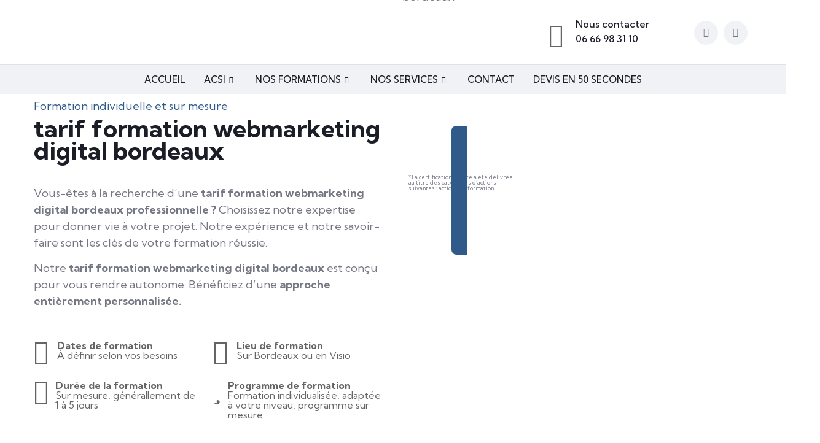

--- FILE ---
content_type: text/html; charset=UTF-8
request_url: https://acs-informatique.com/formation-bordeaux/tarif-formation-webmarketing-digital-bordeaux/
body_size: 41461
content:
<!DOCTYPE html>
<html dir="ltr" lang="fr-FR" prefix="og: https://ogp.me/ns#">
<head>
	<meta charset="UTF-8">
	<meta name="viewport" content="width=device-width, initial-scale=1.0"/>
		<title>tarif formation webmarketing digital bordeaux | ACS Informatique Bordeaux</title>
	<style>img:is([sizes="auto" i], [sizes^="auto," i]) { contain-intrinsic-size: 3000px 1500px }</style>
	
		<!-- All in One SEO 4.6.7.1 - aioseo.com -->
		<meta name="description" content="Votre besoin est tarif formation webmarketing digital bordeaux ? Nous vous assurons une expertise de qualité pour votre tarif formation webmarketing digital bordeaux. Nos formations sont personnalisées selon vos besoins. Eligible financement CPF, OPCO, ..." />
		<meta name="robots" content="max-image-preview:large" />
		<link rel="canonical" href="https://acs-informatique.com/formation-bordeaux/tarif-formation-webmarketing-digital-bordeaux/" />
		<meta name="generator" content="All in One SEO (AIOSEO) 4.6.7.1" />
		<meta property="og:locale" content="fr_FR" />
		<meta property="og:site_name" content="Formation digitale bordeaux | ACS Informatique, votre partenaire formation et web" />
		<meta property="og:type" content="activity" />
		<meta property="og:title" content="tarif formation webmarketing digital bordeaux | ACS Informatique Bordeaux" />
		<meta property="og:description" content="Votre besoin est tarif formation webmarketing digital bordeaux ? Nous vous assurons une expertise de qualité pour votre tarif formation webmarketing digital bordeaux. Nos formations sont personnalisées selon vos besoins. Eligible financement CPF, OPCO, ..." />
		<meta property="og:url" content="https://acs-informatique.com/formation-bordeaux/tarif-formation-webmarketing-digital-bordeaux/" />
		<meta property="og:image" content="https://acs-informatique.com/wp-content/uploads/2018/05/Logo-ACS-INFORMATIQUE-2022.png" />
		<meta property="og:image:secure_url" content="https://acs-informatique.com/wp-content/uploads/2018/05/Logo-ACS-INFORMATIQUE-2022.png" />
		<meta name="twitter:card" content="summary" />
		<meta name="twitter:title" content="tarif formation webmarketing digital bordeaux | ACS Informatique Bordeaux" />
		<meta name="twitter:description" content="Votre besoin est tarif formation webmarketing digital bordeaux ? Nous vous assurons une expertise de qualité pour votre tarif formation webmarketing digital bordeaux. Nos formations sont personnalisées selon vos besoins. Eligible financement CPF, OPCO, ..." />
		<meta name="twitter:image" content="https://acs-informatique.com/wp-content/uploads/2018/05/Logo-ACS-INFORMATIQUE-2022.png" />
		<script type="application/ld+json" class="aioseo-schema">
			{"@context":"https:\/\/schema.org","@graph":[{"@type":"BreadcrumbList","@id":"https:\/\/acs-informatique.com\/formation-bordeaux\/tarif-formation-webmarketing-digital-bordeaux\/#breadcrumblist","itemListElement":[{"@type":"ListItem","@id":"https:\/\/acs-informatique.com\/#listItem","position":1,"name":"Domicile","item":"https:\/\/acs-informatique.com\/","nextItem":"https:\/\/acs-informatique.com\/formation-bordeaux\/#listItem"},{"@type":"ListItem","@id":"https:\/\/acs-informatique.com\/formation-bordeaux\/#listItem","position":2,"name":"Formation bordeaux","item":"https:\/\/acs-informatique.com\/formation-bordeaux\/","nextItem":"https:\/\/acs-informatique.com\/formation-bordeaux\/tarif-formation-webmarketing-digital-bordeaux\/#listItem","previousItem":"https:\/\/acs-informatique.com\/#listItem"},{"@type":"ListItem","@id":"https:\/\/acs-informatique.com\/formation-bordeaux\/tarif-formation-webmarketing-digital-bordeaux\/#listItem","position":3,"name":"tarif formation webmarketing digital bordeaux","previousItem":"https:\/\/acs-informatique.com\/formation-bordeaux\/#listItem"}]},{"@type":"Organization","@id":"https:\/\/acs-informatique.com\/#organization","name":"ACS Informatique","description":"ACS Informatique, votre partenaire formation et web","url":"https:\/\/acs-informatique.com\/","telephone":"+33666983110","logo":{"@type":"ImageObject","url":"https:\/\/acs-informatique.com\/wp-content\/uploads\/2018\/05\/cropped-Logo-ACS-INFORMATIQUE-2022.png","@id":"https:\/\/acs-informatique.com\/formation-bordeaux\/tarif-formation-webmarketing-digital-bordeaux\/#organizationLogo","width":512,"height":512},"image":{"@id":"https:\/\/acs-informatique.com\/formation-bordeaux\/tarif-formation-webmarketing-digital-bordeaux\/#organizationLogo"}},{"@type":"WebPage","@id":"https:\/\/acs-informatique.com\/formation-bordeaux\/tarif-formation-webmarketing-digital-bordeaux\/#webpage","url":"https:\/\/acs-informatique.com\/formation-bordeaux\/tarif-formation-webmarketing-digital-bordeaux\/","name":"tarif formation webmarketing digital bordeaux | ACS Informatique Bordeaux","description":"Votre besoin est tarif formation webmarketing digital bordeaux ? Nous vous assurons une expertise de qualit\u00e9 pour votre tarif formation webmarketing digital bordeaux. Nos formations sont personnalis\u00e9es selon vos besoins. Eligible financement CPF, OPCO, ...","inLanguage":"fr-FR","isPartOf":{"@id":"https:\/\/acs-informatique.com\/#website"},"breadcrumb":{"@id":"https:\/\/acs-informatique.com\/formation-bordeaux\/tarif-formation-webmarketing-digital-bordeaux\/#breadcrumblist"},"datePublished":"2021-12-29T10:39:21+01:00","dateModified":"2023-12-29T17:21:39+01:00"},{"@type":"WebSite","@id":"https:\/\/acs-informatique.com\/#website","url":"https:\/\/acs-informatique.com\/","name":"Formation digitale bordeaux","description":"ACS Informatique, votre partenaire formation et web","inLanguage":"fr-FR","publisher":{"@id":"https:\/\/acs-informatique.com\/#organization"}}]}
		</script>
		<!-- All in One SEO -->

<link rel='dns-prefetch' href='//www.googletagmanager.com' />
<link rel="alternate" type="application/rss+xml" title="Formation digitale bordeaux &raquo; Flux" href="https://acs-informatique.com/feed/" />
<link rel="alternate" type="application/rss+xml" title="Formation digitale bordeaux &raquo; Flux des commentaires" href="https://acs-informatique.com/comments/feed/" />
<script>
window._wpemojiSettings = {"baseUrl":"https:\/\/s.w.org\/images\/core\/emoji\/15.0.3\/72x72\/","ext":".png","svgUrl":"https:\/\/s.w.org\/images\/core\/emoji\/15.0.3\/svg\/","svgExt":".svg","source":{"concatemoji":"https:\/\/acs-informatique.com\/wp-includes\/js\/wp-emoji-release.min.js?ver=6.7.4"}};
/*! This file is auto-generated */
!function(i,n){var o,s,e;function c(e){try{var t={supportTests:e,timestamp:(new Date).valueOf()};sessionStorage.setItem(o,JSON.stringify(t))}catch(e){}}function p(e,t,n){e.clearRect(0,0,e.canvas.width,e.canvas.height),e.fillText(t,0,0);var t=new Uint32Array(e.getImageData(0,0,e.canvas.width,e.canvas.height).data),r=(e.clearRect(0,0,e.canvas.width,e.canvas.height),e.fillText(n,0,0),new Uint32Array(e.getImageData(0,0,e.canvas.width,e.canvas.height).data));return t.every(function(e,t){return e===r[t]})}function u(e,t,n){switch(t){case"flag":return n(e,"\ud83c\udff3\ufe0f\u200d\u26a7\ufe0f","\ud83c\udff3\ufe0f\u200b\u26a7\ufe0f")?!1:!n(e,"\ud83c\uddfa\ud83c\uddf3","\ud83c\uddfa\u200b\ud83c\uddf3")&&!n(e,"\ud83c\udff4\udb40\udc67\udb40\udc62\udb40\udc65\udb40\udc6e\udb40\udc67\udb40\udc7f","\ud83c\udff4\u200b\udb40\udc67\u200b\udb40\udc62\u200b\udb40\udc65\u200b\udb40\udc6e\u200b\udb40\udc67\u200b\udb40\udc7f");case"emoji":return!n(e,"\ud83d\udc26\u200d\u2b1b","\ud83d\udc26\u200b\u2b1b")}return!1}function f(e,t,n){var r="undefined"!=typeof WorkerGlobalScope&&self instanceof WorkerGlobalScope?new OffscreenCanvas(300,150):i.createElement("canvas"),a=r.getContext("2d",{willReadFrequently:!0}),o=(a.textBaseline="top",a.font="600 32px Arial",{});return e.forEach(function(e){o[e]=t(a,e,n)}),o}function t(e){var t=i.createElement("script");t.src=e,t.defer=!0,i.head.appendChild(t)}"undefined"!=typeof Promise&&(o="wpEmojiSettingsSupports",s=["flag","emoji"],n.supports={everything:!0,everythingExceptFlag:!0},e=new Promise(function(e){i.addEventListener("DOMContentLoaded",e,{once:!0})}),new Promise(function(t){var n=function(){try{var e=JSON.parse(sessionStorage.getItem(o));if("object"==typeof e&&"number"==typeof e.timestamp&&(new Date).valueOf()<e.timestamp+604800&&"object"==typeof e.supportTests)return e.supportTests}catch(e){}return null}();if(!n){if("undefined"!=typeof Worker&&"undefined"!=typeof OffscreenCanvas&&"undefined"!=typeof URL&&URL.createObjectURL&&"undefined"!=typeof Blob)try{var e="postMessage("+f.toString()+"("+[JSON.stringify(s),u.toString(),p.toString()].join(",")+"));",r=new Blob([e],{type:"text/javascript"}),a=new Worker(URL.createObjectURL(r),{name:"wpTestEmojiSupports"});return void(a.onmessage=function(e){c(n=e.data),a.terminate(),t(n)})}catch(e){}c(n=f(s,u,p))}t(n)}).then(function(e){for(var t in e)n.supports[t]=e[t],n.supports.everything=n.supports.everything&&n.supports[t],"flag"!==t&&(n.supports.everythingExceptFlag=n.supports.everythingExceptFlag&&n.supports[t]);n.supports.everythingExceptFlag=n.supports.everythingExceptFlag&&!n.supports.flag,n.DOMReady=!1,n.readyCallback=function(){n.DOMReady=!0}}).then(function(){return e}).then(function(){var e;n.supports.everything||(n.readyCallback(),(e=n.source||{}).concatemoji?t(e.concatemoji):e.wpemoji&&e.twemoji&&(t(e.twemoji),t(e.wpemoji)))}))}((window,document),window._wpemojiSettings);
</script>
<link rel='stylesheet' id='elementor-frontend-css' href='https://acs-informatique.com/wp-content/plugins/elementor/assets/css/frontend.min.css?ver=3.23.2' media='all' />
<link rel='stylesheet' id='elementor-post-4367-css' href='https://acs-informatique.com/wp-content/uploads/elementor/css/post-4367.css?ver=1721742278' media='all' />
<link rel='stylesheet' id='elementor-post-4597-css' href='https://acs-informatique.com/wp-content/uploads/elementor/css/post-4597.css?ver=1740816771' media='all' />
<link rel='stylesheet' id='iziModal-css' href='https://acs-informatique.com/wp-content/plugins/themesflat-addons-for-elementor/post-format/assets/css/iziModal.css?ver=6.7.4' media='all' />
<link rel='stylesheet' id='tf-font-awesome-css' href='https://acs-informatique.com/wp-content/plugins/elementor/assets/lib/font-awesome/css/all.min.css?ver=6.7.4' media='all' />
<link rel='stylesheet' id='tf-regular-css' href='https://acs-informatique.com/wp-content/plugins/elementor/assets/lib/font-awesome/css/regular.min.css?ver=6.7.4' media='all' />
<link rel='stylesheet' id='tf-style-css' href='https://acs-informatique.com/wp-content/plugins/themesflat-addons-for-elementor/assets/css/tf-style.css?ver=6.7.4' media='all' />
<link rel='stylesheet' id='entrace-animation-css' href='https://acs-informatique.com/wp-content/plugins/themesflat-addons-for-elementor/assets/css/tf-entrace-animation.css?ver=6.7.4' media='all' />
<style id='wp-emoji-styles-inline-css'>

	img.wp-smiley, img.emoji {
		display: inline !important;
		border: none !important;
		box-shadow: none !important;
		height: 1em !important;
		width: 1em !important;
		margin: 0 0.07em !important;
		vertical-align: -0.1em !important;
		background: none !important;
		padding: 0 !important;
	}
</style>
<style id='classic-theme-styles-inline-css'>
/*! This file is auto-generated */
.wp-block-button__link{color:#fff;background-color:#32373c;border-radius:9999px;box-shadow:none;text-decoration:none;padding:calc(.667em + 2px) calc(1.333em + 2px);font-size:1.125em}.wp-block-file__button{background:#32373c;color:#fff;text-decoration:none}
</style>
<style id='global-styles-inline-css'>
:root{--wp--preset--aspect-ratio--square: 1;--wp--preset--aspect-ratio--4-3: 4/3;--wp--preset--aspect-ratio--3-4: 3/4;--wp--preset--aspect-ratio--3-2: 3/2;--wp--preset--aspect-ratio--2-3: 2/3;--wp--preset--aspect-ratio--16-9: 16/9;--wp--preset--aspect-ratio--9-16: 9/16;--wp--preset--color--black: #000000;--wp--preset--color--cyan-bluish-gray: #abb8c3;--wp--preset--color--white: #ffffff;--wp--preset--color--pale-pink: #f78da7;--wp--preset--color--vivid-red: #cf2e2e;--wp--preset--color--luminous-vivid-orange: #ff6900;--wp--preset--color--luminous-vivid-amber: #fcb900;--wp--preset--color--light-green-cyan: #7bdcb5;--wp--preset--color--vivid-green-cyan: #00d084;--wp--preset--color--pale-cyan-blue: #8ed1fc;--wp--preset--color--vivid-cyan-blue: #0693e3;--wp--preset--color--vivid-purple: #9b51e0;--wp--preset--gradient--vivid-cyan-blue-to-vivid-purple: linear-gradient(135deg,rgba(6,147,227,1) 0%,rgb(155,81,224) 100%);--wp--preset--gradient--light-green-cyan-to-vivid-green-cyan: linear-gradient(135deg,rgb(122,220,180) 0%,rgb(0,208,130) 100%);--wp--preset--gradient--luminous-vivid-amber-to-luminous-vivid-orange: linear-gradient(135deg,rgba(252,185,0,1) 0%,rgba(255,105,0,1) 100%);--wp--preset--gradient--luminous-vivid-orange-to-vivid-red: linear-gradient(135deg,rgba(255,105,0,1) 0%,rgb(207,46,46) 100%);--wp--preset--gradient--very-light-gray-to-cyan-bluish-gray: linear-gradient(135deg,rgb(238,238,238) 0%,rgb(169,184,195) 100%);--wp--preset--gradient--cool-to-warm-spectrum: linear-gradient(135deg,rgb(74,234,220) 0%,rgb(151,120,209) 20%,rgb(207,42,186) 40%,rgb(238,44,130) 60%,rgb(251,105,98) 80%,rgb(254,248,76) 100%);--wp--preset--gradient--blush-light-purple: linear-gradient(135deg,rgb(255,206,236) 0%,rgb(152,150,240) 100%);--wp--preset--gradient--blush-bordeaux: linear-gradient(135deg,rgb(254,205,165) 0%,rgb(254,45,45) 50%,rgb(107,0,62) 100%);--wp--preset--gradient--luminous-dusk: linear-gradient(135deg,rgb(255,203,112) 0%,rgb(199,81,192) 50%,rgb(65,88,208) 100%);--wp--preset--gradient--pale-ocean: linear-gradient(135deg,rgb(255,245,203) 0%,rgb(182,227,212) 50%,rgb(51,167,181) 100%);--wp--preset--gradient--electric-grass: linear-gradient(135deg,rgb(202,248,128) 0%,rgb(113,206,126) 100%);--wp--preset--gradient--midnight: linear-gradient(135deg,rgb(2,3,129) 0%,rgb(40,116,252) 100%);--wp--preset--font-size--small: 13px;--wp--preset--font-size--medium: 20px;--wp--preset--font-size--large: 36px;--wp--preset--font-size--x-large: 42px;--wp--preset--spacing--20: 0.44rem;--wp--preset--spacing--30: 0.67rem;--wp--preset--spacing--40: 1rem;--wp--preset--spacing--50: 1.5rem;--wp--preset--spacing--60: 2.25rem;--wp--preset--spacing--70: 3.38rem;--wp--preset--spacing--80: 5.06rem;--wp--preset--shadow--natural: 6px 6px 9px rgba(0, 0, 0, 0.2);--wp--preset--shadow--deep: 12px 12px 50px rgba(0, 0, 0, 0.4);--wp--preset--shadow--sharp: 6px 6px 0px rgba(0, 0, 0, 0.2);--wp--preset--shadow--outlined: 6px 6px 0px -3px rgba(255, 255, 255, 1), 6px 6px rgba(0, 0, 0, 1);--wp--preset--shadow--crisp: 6px 6px 0px rgba(0, 0, 0, 1);}:where(.is-layout-flex){gap: 0.5em;}:where(.is-layout-grid){gap: 0.5em;}body .is-layout-flex{display: flex;}.is-layout-flex{flex-wrap: wrap;align-items: center;}.is-layout-flex > :is(*, div){margin: 0;}body .is-layout-grid{display: grid;}.is-layout-grid > :is(*, div){margin: 0;}:where(.wp-block-columns.is-layout-flex){gap: 2em;}:where(.wp-block-columns.is-layout-grid){gap: 2em;}:where(.wp-block-post-template.is-layout-flex){gap: 1.25em;}:where(.wp-block-post-template.is-layout-grid){gap: 1.25em;}.has-black-color{color: var(--wp--preset--color--black) !important;}.has-cyan-bluish-gray-color{color: var(--wp--preset--color--cyan-bluish-gray) !important;}.has-white-color{color: var(--wp--preset--color--white) !important;}.has-pale-pink-color{color: var(--wp--preset--color--pale-pink) !important;}.has-vivid-red-color{color: var(--wp--preset--color--vivid-red) !important;}.has-luminous-vivid-orange-color{color: var(--wp--preset--color--luminous-vivid-orange) !important;}.has-luminous-vivid-amber-color{color: var(--wp--preset--color--luminous-vivid-amber) !important;}.has-light-green-cyan-color{color: var(--wp--preset--color--light-green-cyan) !important;}.has-vivid-green-cyan-color{color: var(--wp--preset--color--vivid-green-cyan) !important;}.has-pale-cyan-blue-color{color: var(--wp--preset--color--pale-cyan-blue) !important;}.has-vivid-cyan-blue-color{color: var(--wp--preset--color--vivid-cyan-blue) !important;}.has-vivid-purple-color{color: var(--wp--preset--color--vivid-purple) !important;}.has-black-background-color{background-color: var(--wp--preset--color--black) !important;}.has-cyan-bluish-gray-background-color{background-color: var(--wp--preset--color--cyan-bluish-gray) !important;}.has-white-background-color{background-color: var(--wp--preset--color--white) !important;}.has-pale-pink-background-color{background-color: var(--wp--preset--color--pale-pink) !important;}.has-vivid-red-background-color{background-color: var(--wp--preset--color--vivid-red) !important;}.has-luminous-vivid-orange-background-color{background-color: var(--wp--preset--color--luminous-vivid-orange) !important;}.has-luminous-vivid-amber-background-color{background-color: var(--wp--preset--color--luminous-vivid-amber) !important;}.has-light-green-cyan-background-color{background-color: var(--wp--preset--color--light-green-cyan) !important;}.has-vivid-green-cyan-background-color{background-color: var(--wp--preset--color--vivid-green-cyan) !important;}.has-pale-cyan-blue-background-color{background-color: var(--wp--preset--color--pale-cyan-blue) !important;}.has-vivid-cyan-blue-background-color{background-color: var(--wp--preset--color--vivid-cyan-blue) !important;}.has-vivid-purple-background-color{background-color: var(--wp--preset--color--vivid-purple) !important;}.has-black-border-color{border-color: var(--wp--preset--color--black) !important;}.has-cyan-bluish-gray-border-color{border-color: var(--wp--preset--color--cyan-bluish-gray) !important;}.has-white-border-color{border-color: var(--wp--preset--color--white) !important;}.has-pale-pink-border-color{border-color: var(--wp--preset--color--pale-pink) !important;}.has-vivid-red-border-color{border-color: var(--wp--preset--color--vivid-red) !important;}.has-luminous-vivid-orange-border-color{border-color: var(--wp--preset--color--luminous-vivid-orange) !important;}.has-luminous-vivid-amber-border-color{border-color: var(--wp--preset--color--luminous-vivid-amber) !important;}.has-light-green-cyan-border-color{border-color: var(--wp--preset--color--light-green-cyan) !important;}.has-vivid-green-cyan-border-color{border-color: var(--wp--preset--color--vivid-green-cyan) !important;}.has-pale-cyan-blue-border-color{border-color: var(--wp--preset--color--pale-cyan-blue) !important;}.has-vivid-cyan-blue-border-color{border-color: var(--wp--preset--color--vivid-cyan-blue) !important;}.has-vivid-purple-border-color{border-color: var(--wp--preset--color--vivid-purple) !important;}.has-vivid-cyan-blue-to-vivid-purple-gradient-background{background: var(--wp--preset--gradient--vivid-cyan-blue-to-vivid-purple) !important;}.has-light-green-cyan-to-vivid-green-cyan-gradient-background{background: var(--wp--preset--gradient--light-green-cyan-to-vivid-green-cyan) !important;}.has-luminous-vivid-amber-to-luminous-vivid-orange-gradient-background{background: var(--wp--preset--gradient--luminous-vivid-amber-to-luminous-vivid-orange) !important;}.has-luminous-vivid-orange-to-vivid-red-gradient-background{background: var(--wp--preset--gradient--luminous-vivid-orange-to-vivid-red) !important;}.has-very-light-gray-to-cyan-bluish-gray-gradient-background{background: var(--wp--preset--gradient--very-light-gray-to-cyan-bluish-gray) !important;}.has-cool-to-warm-spectrum-gradient-background{background: var(--wp--preset--gradient--cool-to-warm-spectrum) !important;}.has-blush-light-purple-gradient-background{background: var(--wp--preset--gradient--blush-light-purple) !important;}.has-blush-bordeaux-gradient-background{background: var(--wp--preset--gradient--blush-bordeaux) !important;}.has-luminous-dusk-gradient-background{background: var(--wp--preset--gradient--luminous-dusk) !important;}.has-pale-ocean-gradient-background{background: var(--wp--preset--gradient--pale-ocean) !important;}.has-electric-grass-gradient-background{background: var(--wp--preset--gradient--electric-grass) !important;}.has-midnight-gradient-background{background: var(--wp--preset--gradient--midnight) !important;}.has-small-font-size{font-size: var(--wp--preset--font-size--small) !important;}.has-medium-font-size{font-size: var(--wp--preset--font-size--medium) !important;}.has-large-font-size{font-size: var(--wp--preset--font-size--large) !important;}.has-x-large-font-size{font-size: var(--wp--preset--font-size--x-large) !important;}
:where(.wp-block-post-template.is-layout-flex){gap: 1.25em;}:where(.wp-block-post-template.is-layout-grid){gap: 1.25em;}
:where(.wp-block-columns.is-layout-flex){gap: 2em;}:where(.wp-block-columns.is-layout-grid){gap: 2em;}
:root :where(.wp-block-pullquote){font-size: 1.5em;line-height: 1.6;}
</style>
<link rel='stylesheet' id='hello-elementor-css' href='https://acs-informatique.com/wp-content/themes/hello-elementor/style.min.css?ver=3.1.0' media='all' />
<link rel='stylesheet' id='hello-elementor-theme-style-css' href='https://acs-informatique.com/wp-content/themes/hello-elementor/theme.min.css?ver=3.1.0' media='all' />
<link rel='stylesheet' id='hello-elementor-header-footer-css' href='https://acs-informatique.com/wp-content/themes/hello-elementor/header-footer.min.css?ver=3.1.0' media='all' />
<link rel='stylesheet' id='elementor-icons-css' href='https://acs-informatique.com/wp-content/plugins/elementor/assets/lib/eicons/css/elementor-icons.min.css?ver=5.30.0' media='all' />
<link rel='stylesheet' id='swiper-css' href='https://acs-informatique.com/wp-content/plugins/elementor/assets/lib/swiper/v8/css/swiper.min.css?ver=8.4.5' media='all' />
<link rel='stylesheet' id='elementor-post-4339-css' href='https://acs-informatique.com/wp-content/uploads/elementor/css/post-4339.css?ver=1721742278' media='all' />
<link rel='stylesheet' id='elementor-pro-css' href='https://acs-informatique.com/wp-content/plugins/elementor-pro/assets/css/frontend.min.css?ver=3.23.0' media='all' />
<link rel='stylesheet' id='elementor-post-2676-css' href='https://acs-informatique.com/wp-content/uploads/elementor/css/post-2676.css?ver=1721963428' media='all' />
<link rel='stylesheet' id='elementor-post-4268-css' href='https://acs-informatique.com/wp-content/uploads/elementor/css/post-4268.css?ver=1721742278' media='all' />
<link rel='stylesheet' id='elementor-post-4271-css' href='https://acs-informatique.com/wp-content/uploads/elementor/css/post-4271.css?ver=1721742278' media='all' />
<link rel='stylesheet' id='elementor-icons-ekiticons-css' href='https://acs-informatique.com/wp-content/plugins/elementskit-lite/modules/elementskit-icon-pack/assets/css/ekiticons.css?ver=3.2.1' media='all' />
<link rel='stylesheet' id='elementskit-parallax-style-css' href='https://acs-informatique.com/wp-content/plugins/elementskit/modules/parallax/assets/css/style.css?ver=3.6.5' media='all' />
<style id='hide_field_class_style-inline-css'>
.cfef-hidden {
			display: none !important;
	}
</style>
<link rel='stylesheet' id='ekit-widget-styles-css' href='https://acs-informatique.com/wp-content/plugins/elementskit-lite/widgets/init/assets/css/widget-styles.css?ver=3.2.1' media='all' />
<link rel='stylesheet' id='ekit-widget-styles-pro-css' href='https://acs-informatique.com/wp-content/plugins/elementskit/widgets/init/assets/css/widget-styles-pro.css?ver=3.6.5' media='all' />
<link rel='stylesheet' id='ekit-responsive-css' href='https://acs-informatique.com/wp-content/plugins/elementskit-lite/widgets/init/assets/css/responsive.css?ver=3.2.1' media='all' />
<link rel='stylesheet' id='google-fonts-1-css' href='https://fonts.googleapis.com/css?family=Roboto%3A100%2C100italic%2C200%2C200italic%2C300%2C300italic%2C400%2C400italic%2C500%2C500italic%2C600%2C600italic%2C700%2C700italic%2C800%2C800italic%2C900%2C900italic%7CKumbh+Sans%3A100%2C100italic%2C200%2C200italic%2C300%2C300italic%2C400%2C400italic%2C500%2C500italic%2C600%2C600italic%2C700%2C700italic%2C800%2C800italic%2C900%2C900italic%7CPinyon+Script%3A100%2C100italic%2C200%2C200italic%2C300%2C300italic%2C400%2C400italic%2C500%2C500italic%2C600%2C600italic%2C700%2C700italic%2C800%2C800italic%2C900%2C900italic%7CPrompt%3A100%2C100italic%2C200%2C200italic%2C300%2C300italic%2C400%2C400italic%2C500%2C500italic%2C600%2C600italic%2C700%2C700italic%2C800%2C800italic%2C900%2C900italic%7CPlayfair+Display%3A100%2C100italic%2C200%2C200italic%2C300%2C300italic%2C400%2C400italic%2C500%2C500italic%2C600%2C600italic%2C700%2C700italic%2C800%2C800italic%2C900%2C900italic%7CDosis%3A100%2C100italic%2C200%2C200italic%2C300%2C300italic%2C400%2C400italic%2C500%2C500italic%2C600%2C600italic%2C700%2C700italic%2C800%2C800italic%2C900%2C900italic&#038;display=auto&#038;ver=6.7.4' media='all' />
<link rel='stylesheet' id='elementor-icons-shared-0-css' href='https://acs-informatique.com/wp-content/plugins/elementor/assets/lib/font-awesome/css/fontawesome.min.css?ver=5.15.3' media='all' />
<link rel='stylesheet' id='elementor-icons-fa-brands-css' href='https://acs-informatique.com/wp-content/plugins/elementor/assets/lib/font-awesome/css/brands.min.css?ver=5.15.3' media='all' />
<link rel='stylesheet' id='elementor-icons-fa-solid-css' href='https://acs-informatique.com/wp-content/plugins/elementor/assets/lib/font-awesome/css/solid.min.css?ver=5.15.3' media='all' />
<link rel="preconnect" href="https://fonts.gstatic.com/" crossorigin><script src="https://acs-informatique.com/wp-includes/js/jquery/jquery.min.js?ver=3.7.1" id="jquery-core-js"></script>
<script src="https://acs-informatique.com/wp-includes/js/jquery/jquery-migrate.min.js?ver=3.4.1" id="jquery-migrate-js"></script>
<script src="https://acs-informatique.com/wp-content/plugins/elementor/assets/lib/swiper/swiper.min.js?ver=6.7.4" id="tf-swiper-js"></script>
<script src="https://acs-informatique.com/wp-content/plugins/elementskit/modules/parallax/assets/js/jarallax.js?ver=3.6.5" id="jarallax-js"></script>

<!-- Extrait de code de la balise Google (gtag.js) ajouté par Site Kit -->

<!-- Extrait Google Ads ajouté par Site Kit -->

<!-- Extrait Google Analytics ajouté par Site Kit -->
<script src="https://www.googletagmanager.com/gtag/js?id=G-CQ47B5K4KN" id="google_gtagjs-js" async></script>
<script id="google_gtagjs-js-after">
window.dataLayer = window.dataLayer || [];function gtag(){dataLayer.push(arguments);}
gtag("set","linker",{"domains":["acs-informatique.com"]});
gtag("js", new Date());
gtag("set", "developer_id.dZTNiMT", true);
gtag("config", "G-CQ47B5K4KN");
gtag("config", "AW-963211124");
</script>

<!-- Extrait de code de la balise Google de fin (gtag.js) ajouté par Site Kit -->
<link rel="https://api.w.org/" href="https://acs-informatique.com/wp-json/" /><link rel="alternate" title="JSON" type="application/json" href="https://acs-informatique.com/wp-json/wp/v2/pages/2676" /><link rel="EditURI" type="application/rsd+xml" title="RSD" href="https://acs-informatique.com/xmlrpc.php?rsd" />
<meta name="generator" content="WordPress 6.7.4" />
<link rel='shortlink' href='https://acs-informatique.com/?p=2676' />
<link rel="alternate" title="oEmbed (JSON)" type="application/json+oembed" href="https://acs-informatique.com/wp-json/oembed/1.0/embed?url=https%3A%2F%2Facs-informatique.com%2Fformation-bordeaux%2Ftarif-formation-webmarketing-digital-bordeaux%2F" />
<link rel="alternate" title="oEmbed (XML)" type="text/xml+oembed" href="https://acs-informatique.com/wp-json/oembed/1.0/embed?url=https%3A%2F%2Facs-informatique.com%2Fformation-bordeaux%2Ftarif-formation-webmarketing-digital-bordeaux%2F&#038;format=xml" />
<meta name="generator" content="Site Kit by Google 1.131.0" /><meta name="generator" content="Elementor 3.23.2; features: additional_custom_breakpoints, e_lazyload; settings: css_print_method-external, google_font-enabled, font_display-auto">

			<script type="text/javascript">
				var elementskit_module_parallax_url = "https://acs-informatique.com/wp-content/plugins/elementskit/modules/parallax/"
			</script>
					<style>
				.e-con.e-parent:nth-of-type(n+4):not(.e-lazyloaded):not(.e-no-lazyload),
				.e-con.e-parent:nth-of-type(n+4):not(.e-lazyloaded):not(.e-no-lazyload) * {
					background-image: none !important;
				}
				@media screen and (max-height: 1024px) {
					.e-con.e-parent:nth-of-type(n+3):not(.e-lazyloaded):not(.e-no-lazyload),
					.e-con.e-parent:nth-of-type(n+3):not(.e-lazyloaded):not(.e-no-lazyload) * {
						background-image: none !important;
					}
				}
				@media screen and (max-height: 640px) {
					.e-con.e-parent:nth-of-type(n+2):not(.e-lazyloaded):not(.e-no-lazyload),
					.e-con.e-parent:nth-of-type(n+2):not(.e-lazyloaded):not(.e-no-lazyload) * {
						background-image: none !important;
					}
				}
			</style>
			<link rel="icon" href="https://acs-informatique.com/wp-content/uploads/2018/05/cropped-Logo-ACS-INFORMATIQUE-2022-32x32.png" sizes="32x32" />
<link rel="icon" href="https://acs-informatique.com/wp-content/uploads/2018/05/cropped-Logo-ACS-INFORMATIQUE-2022-192x192.png" sizes="192x192" />
<link rel="apple-touch-icon" href="https://acs-informatique.com/wp-content/uploads/2018/05/cropped-Logo-ACS-INFORMATIQUE-2022-180x180.png" />
<meta name="msapplication-TileImage" content="https://acs-informatique.com/wp-content/uploads/2018/05/cropped-Logo-ACS-INFORMATIQUE-2022-270x270.png" />
</head>
<body class="page-template page-template-elementor_header_footer page page-id-2676 page-child parent-pageid-2224 wp-custom-logo elementor-default elementor-template-full-width elementor-kit-4339 elementor-page elementor-page-2676">
<div class="ekit-template-content-markup ekit-template-content-header ekit-template-content-theme-support">
		<div data-elementor-type="wp-post" data-elementor-id="4367" class="elementor elementor-4367" data-elementor-post-type="elementskit_template">
						<section class="elementor-section elementor-top-section elementor-element elementor-element-71496dba elementor-section-boxed elementor-section-height-default elementor-section-height-default tf-sticky-section tf-sticky-no" data-id="71496dba" data-element_type="section" data-settings="{&quot;tf_sticky&quot;:&quot;no&quot;}">
						<div class="elementor-container elementor-column-gap-default">
					<div class="elementor-column elementor-col-33 elementor-top-column elementor-element elementor-element-22adc959" data-id="22adc959" data-element_type="column">
			<div class="elementor-widget-wrap elementor-element-populated">
						<div class="elementor-element elementor-element-7223a159 elementor-widget elementor-widget-image" data-id="7223a159" data-element_type="widget" data-settings="{&quot;ekit_we_effect_on&quot;:&quot;none&quot;}" data-widget_type="image.default">
				<div class="elementor-widget-container">
														<a href="https://acs-informatique.com/">
							<img fetchpriority="high" width="880" height="881" src="https://acs-informatique.com/wp-content/uploads/2018/05/Logo-ACS-INFORMATIQUE-2022.png" class="attachment-full size-full wp-image-2370" alt="" srcset="https://acs-informatique.com/wp-content/uploads/2018/05/Logo-ACS-INFORMATIQUE-2022.png 880w, https://acs-informatique.com/wp-content/uploads/2018/05/Logo-ACS-INFORMATIQUE-2022-300x300.png 300w, https://acs-informatique.com/wp-content/uploads/2018/05/Logo-ACS-INFORMATIQUE-2022-150x150.png 150w, https://acs-informatique.com/wp-content/uploads/2018/05/Logo-ACS-INFORMATIQUE-2022-768x769.png 768w, https://acs-informatique.com/wp-content/uploads/2018/05/Logo-ACS-INFORMATIQUE-2022-230x230.png 230w, https://acs-informatique.com/wp-content/uploads/2018/05/Logo-ACS-INFORMATIQUE-2022-400x400.png 400w, https://acs-informatique.com/wp-content/uploads/2018/05/Logo-ACS-INFORMATIQUE-2022-600x601.png 600w, https://acs-informatique.com/wp-content/uploads/2018/05/Logo-ACS-INFORMATIQUE-2022-640x640.png 640w" sizes="(max-width: 880px) 100vw, 880px" />								</a>
													</div>
				</div>
					</div>
		</div>
				<div class="elementor-column elementor-col-33 elementor-top-column elementor-element elementor-element-32f3ba0c" data-id="32f3ba0c" data-element_type="column">
			<div class="elementor-widget-wrap elementor-element-populated">
						<div class="elementor-element elementor-element-79e90d8b ekit-equal-height-disable elementor-widget elementor-widget-elementskit-icon-box" data-id="79e90d8b" data-element_type="widget" data-settings="{&quot;ekit_we_effect_on&quot;:&quot;none&quot;}" data-widget_type="elementskit-icon-box.default">
				<div class="elementor-widget-container">
			<div class="ekit-wid-con" >        <!-- link opening -->
                <a href="#" class="ekit_global_links">
                <!-- end link opening -->

        <div class="elementskit-infobox text- text-left icon-lef-right-aligin elementor-animation- media  ">
                    <div class="elementskit-box-header elementor-animation-">
                <div class="elementskit-info-box-icon  text-center">
                    <i aria-hidden="true" class="elementkit-infobox-icon icon icon-phone1"></i>
                </div>
          </div>
                        <div class="box-body">
                            <p class="elementskit-info-box-title">
                    Nous contacter                </p>
                        		  <p>06 66 98 31 10</p>
                                </div>
        
        
                </div>
                </a>
        </div>		</div>
				</div>
					</div>
		</div>
				<div class="elementor-column elementor-col-33 elementor-top-column elementor-element elementor-element-56429fe3" data-id="56429fe3" data-element_type="column">
			<div class="elementor-widget-wrap elementor-element-populated">
						<div class="elementor-element elementor-element-afc48c0 elementor-shape-circle e-grid-align-right elementor-grid-0 elementor-widget elementor-widget-social-icons" data-id="afc48c0" data-element_type="widget" data-settings="{&quot;ekit_we_effect_on&quot;:&quot;none&quot;}" data-widget_type="social-icons.default">
				<div class="elementor-widget-container">
					<div class="elementor-social-icons-wrapper elementor-grid">
							<span class="elementor-grid-item">
					<a class="elementor-icon elementor-social-icon elementor-social-icon-linkedin elementor-animation-float elementor-repeater-item-1a278bd" href="http://fr.linkedin.com/in/jeremyleclerc" target="_blank">
						<span class="elementor-screen-only">Linkedin</span>
						<i class="fab fa-linkedin"></i>					</a>
				</span>
							<span class="elementor-grid-item">
					<a class="elementor-icon elementor-social-icon elementor-social-icon-youtube elementor-animation-float elementor-repeater-item-79d66f3" href="https://www.youtube.com/channel/UCmy4_CdRQjHVoINYI8gxpkQ" target="_blank">
						<span class="elementor-screen-only">Youtube</span>
						<i class="fab fa-youtube"></i>					</a>
				</span>
					</div>
				</div>
				</div>
					</div>
		</div>
					</div>
		</section>
				<section class="elementor-section elementor-top-section elementor-element elementor-element-7d8c234b tf-sticky-section tf-sticky-yes elementor-section-boxed elementor-section-height-default elementor-section-height-default" data-id="7d8c234b" data-element_type="section" data-settings="{&quot;tf_sticky&quot;:&quot;yes&quot;,&quot;background_background&quot;:&quot;classic&quot;}">
						<div class="elementor-container elementor-column-gap-default">
					<div class="elementor-column elementor-col-100 elementor-top-column elementor-element elementor-element-42f5edb5" data-id="42f5edb5" data-element_type="column">
			<div class="elementor-widget-wrap elementor-element-populated">
						<div class="elementor-element elementor-element-559ad02 elementor-widget elementor-widget-ekit-nav-menu" data-id="559ad02" data-element_type="widget" data-settings="{&quot;ekit_we_effect_on&quot;:&quot;none&quot;}" data-widget_type="ekit-nav-menu.default">
				<div class="elementor-widget-container">
			<div class="ekit-wid-con ekit_menu_responsive_tablet" data-hamburger-icon="" data-hamburger-icon-type="icon" data-responsive-breakpoint="1024">            <button class="elementskit-menu-hamburger elementskit-menu-toggler"  type="button" aria-label="hamburger-icon">
                                    <span class="elementskit-menu-hamburger-icon"></span><span class="elementskit-menu-hamburger-icon"></span><span class="elementskit-menu-hamburger-icon"></span>
                            </button>
            <div id="ekit-megamenu-menu-principal" class="elementskit-menu-container elementskit-menu-offcanvas-elements elementskit-navbar-nav-default ekit-nav-menu-one-page-no ekit-nav-dropdown-hover"><ul id="menu-menu-principal" class="elementskit-navbar-nav elementskit-menu-po-center submenu-click-on-icon"><li id="menu-item-764" class="menu-item menu-item-type-custom menu-item-object-custom menu-item-home menu-item-764 nav-item elementskit-mobile-builder-content" data-vertical-menu=750px><a href="https://acs-informatique.com/" class="ekit-menu-nav-link">Accueil</a></li>
<li id="menu-item-2034" class="menu-item menu-item-type-custom menu-item-object-custom menu-item-has-children menu-item-2034 nav-item elementskit-dropdown-has relative_position elementskit-dropdown-menu-default_width elementskit-mobile-builder-content" data-vertical-menu=750px><a href="#" class="ekit-menu-nav-link ekit-menu-dropdown-toggle">ACSI<i class="icon icon-down-arrow1 elementskit-submenu-indicator"></i></a>
<ul class="elementskit-dropdown elementskit-submenu-panel">
	<li id="menu-item-2037" class="menu-item menu-item-type-post_type menu-item-object-page menu-item-2037 nav-item elementskit-mobile-builder-content" data-vertical-menu=750px><a href="https://acs-informatique.com/la-societe/" class=" dropdown-item">La société</a>	<li id="menu-item-2035" class="menu-item menu-item-type-post_type menu-item-object-page menu-item-2035 nav-item elementskit-mobile-builder-content" data-vertical-menu=750px><a href="https://acs-informatique.com/pedagogie-de-formation/" class=" dropdown-item">Pédagogie de formation</a>	<li id="menu-item-2036" class="menu-item menu-item-type-post_type menu-item-object-page menu-item-2036 nav-item elementskit-mobile-builder-content" data-vertical-menu=750px><a href="https://acs-informatique.com/financer-sa-formation/" class=" dropdown-item">Financer sa formation</a></ul>
</li>
<li id="menu-item-4374" class="menu-item menu-item-type-custom menu-item-object-custom menu-item-4374 nav-item elementskit-dropdown-has top_position elementskit-dropdown-menu-full_width elementskit-megamenu-has elementskit-mobile-builder-content" data-vertical-menu=""><a href="#" class="ekit-menu-nav-link">Nos formations<i class="icon icon-down-arrow1 elementskit-submenu-indicator"></i></a><div class="elementskit-megamenu-panel">		<div data-elementor-type="wp-post" data-elementor-id="4375" class="elementor elementor-4375" data-elementor-post-type="elementskit_content">
						<section class="elementor-section elementor-top-section elementor-element elementor-element-4c20fa9b elementor-section-full_width elementor-section-height-default elementor-section-height-default tf-sticky-section tf-sticky-no" data-id="4c20fa9b" data-element_type="section" data-settings="{&quot;background_background&quot;:&quot;classic&quot;,&quot;tf_sticky&quot;:&quot;no&quot;}">
							<div class="elementor-background-overlay"></div>
							<div class="elementor-container elementor-column-gap-no">
					<div class="elementor-column elementor-col-100 elementor-top-column elementor-element elementor-element-5e1251e7" data-id="5e1251e7" data-element_type="column">
			<div class="elementor-widget-wrap elementor-element-populated">
						<section class="elementor-section elementor-inner-section elementor-element elementor-element-21e5bddc elementor-section-boxed elementor-section-height-default elementor-section-height-default tf-sticky-section tf-sticky-no" data-id="21e5bddc" data-element_type="section" data-settings="{&quot;tf_sticky&quot;:&quot;no&quot;}">
						<div class="elementor-container elementor-column-gap-default">
					<div class="elementor-column elementor-col-25 elementor-inner-column elementor-element elementor-element-6e9c5545" data-id="6e9c5545" data-element_type="column">
			<div class="elementor-widget-wrap elementor-element-populated">
						<div class="elementor-element elementor-element-0d98c7c elementor-widget elementor-widget-elementskit-heading" data-id="0d98c7c" data-element_type="widget" data-settings="{&quot;ekit_we_effect_on&quot;:&quot;none&quot;}" data-widget_type="elementskit-heading.default">
				<div class="elementor-widget-container">
			<div class="ekit-wid-con" ><div class="ekit-heading elementskit-section-title-wraper text_left   ekit_heading_tablet-   ekit_heading_mobile-"><p class="ekit-heading--subtitle elementskit-section-subtitle  elementskit-style-border">
						création site internet
					</p></div></div>		</div>
				</div>
				<div class="elementor-element elementor-element-dc60348 elementor-widget elementor-widget-elementskit-page-list" data-id="dc60348" data-element_type="widget" data-settings="{&quot;ekit_we_effect_on&quot;:&quot;none&quot;}" data-widget_type="elementskit-page-list.default">
				<div class="elementor-widget-container">
			<div class="ekit-wid-con" >		<div class="elementor-icon-list-items ">
							<div class="elementor-icon-list-item   ">
						<a class="elementor-repeater-item-18cb473 ekit_badge_left" href="https://acs-informatique.com/formation/formation-wordpress/">
							<div class="ekit_page_list_content">
																<span class="elementor-icon-list-text">
									<span class="ekit_page_list_title_title">Formation wordpress</span>
																	</span>
							</div>
													</a>
					</div>
								<div class="elementor-icon-list-item   ">
						<a class="elementor-repeater-item-3b0de6f ekit_badge_left" href="https://acs-informatique.com/formation/formation-woocommerce/">
							<div class="ekit_page_list_content">
																<span class="elementor-icon-list-text">
									<span class="ekit_page_list_title_title">Formation woocommerce</span>
																	</span>
							</div>
													</a>
					</div>
								<div class="elementor-icon-list-item   ">
						<a class="elementor-repeater-item-2517b40 ekit_badge_left" href="https://acs-informatique.com/formation/formation-prestashop/">
							<div class="ekit_page_list_content">
																<span class="elementor-icon-list-text">
									<span class="ekit_page_list_title_title">Formation prestashop</span>
																	</span>
							</div>
													</a>
					</div>
								<div class="elementor-icon-list-item   ">
						<a class="elementor-repeater-item-195fca0 ekit_badge_left" href="https://acs-informatique.com/formation/formation-wix/">
							<div class="ekit_page_list_content">
																<span class="elementor-icon-list-text">
									<span class="ekit_page_list_title_title">Formation wix</span>
																	</span>
							</div>
													</a>
					</div>
						</div>
		</div>		</div>
				</div>
					</div>
		</div>
				<div class="elementor-column elementor-col-25 elementor-inner-column elementor-element elementor-element-6e855c86" data-id="6e855c86" data-element_type="column">
			<div class="elementor-widget-wrap elementor-element-populated">
						<div class="elementor-element elementor-element-e4cc2b5 elementor-widget elementor-widget-elementskit-heading" data-id="e4cc2b5" data-element_type="widget" data-settings="{&quot;ekit_we_effect_on&quot;:&quot;none&quot;}" data-widget_type="elementskit-heading.default">
				<div class="elementor-widget-container">
			<div class="ekit-wid-con" ><div class="ekit-heading elementskit-section-title-wraper text_left   ekit_heading_tablet-   ekit_heading_mobile-"><p class="ekit-heading--subtitle elementskit-section-subtitle  elementskit-style-border">
						Web
					</p></div></div>		</div>
				</div>
				<div class="elementor-element elementor-element-60113894 elementor-widget elementor-widget-elementskit-page-list" data-id="60113894" data-element_type="widget" data-settings="{&quot;ekit_we_effect_on&quot;:&quot;none&quot;}" data-widget_type="elementskit-page-list.default">
				<div class="elementor-widget-container">
			<div class="ekit-wid-con" >		<div class="elementor-icon-list-items ">
							<div class="elementor-icon-list-item   ">
						<a class="elementor-repeater-item-18cb473 ekit_badge_left" href="https://acs-informatique.com/formation/formation-bonne-pratique-digitale/">
							<div class="ekit_page_list_content">
																<span class="elementor-icon-list-text">
									<span class="ekit_page_list_title_title">Formation bonnes pratiques digitales</span>
																	</span>
							</div>
													</a>
					</div>
								<div class="elementor-icon-list-item   ">
						<a class="elementor-repeater-item-7ff17a0 ekit_badge_left" href="https://acs-informatique.com/formation/formation-webmarketing/">
							<div class="ekit_page_list_content">
																<span class="elementor-icon-list-text">
									<span class="ekit_page_list_title_title">Formation webmarketing</span>
																	</span>
							</div>
													</a>
					</div>
								<div class="elementor-icon-list-item   ">
						<a class="elementor-repeater-item-3b0de6f ekit_badge_left" href="https://acs-informatique.com/formation/formation-marketing-digital/">
							<div class="ekit_page_list_content">
																<span class="elementor-icon-list-text">
									<span class="ekit_page_list_title_title">Formation marketing digital</span>
																	</span>
							</div>
													</a>
					</div>
								<div class="elementor-icon-list-item   ">
						<a class="elementor-repeater-item-2517b40 ekit_badge_left" href="https://acs-informatique.com/formation/formation-reseaux-sociaux/">
							<div class="ekit_page_list_content">
																<span class="elementor-icon-list-text">
									<span class="ekit_page_list_title_title">Formation réseaux sociaux</span>
																	</span>
							</div>
													</a>
					</div>
								<div class="elementor-icon-list-item   ">
						<a class="elementor-repeater-item-195fca0 ekit_badge_left" href="https://acs-informatique.com/formation/formation-referencement/">
							<div class="ekit_page_list_content">
																<span class="elementor-icon-list-text">
									<span class="ekit_page_list_title_title">Formation référencement SEO</span>
																	</span>
							</div>
													</a>
					</div>
								<div class="elementor-icon-list-item   ">
						<a class="elementor-repeater-item-3c1f97a ekit_badge_left" href="https://acs-informatique.com/formation/formation-emailing/">
							<div class="ekit_page_list_content">
																<span class="elementor-icon-list-text">
									<span class="ekit_page_list_title_title">Formation emailing</span>
																	</span>
							</div>
													</a>
					</div>
								<div class="elementor-icon-list-item   ">
						<a class="elementor-repeater-item-efffd55 ekit_badge_left" href="https://acs-informatique.com/formation/formation-google-ads/">
							<div class="ekit_page_list_content">
																<span class="elementor-icon-list-text">
									<span class="ekit_page_list_title_title">Formation google ads</span>
																	</span>
							</div>
													</a>
					</div>
						</div>
		</div>		</div>
				</div>
				<div class="elementor-element elementor-element-53bcd7a elementor-widget elementor-widget-elementskit-heading" data-id="53bcd7a" data-element_type="widget" data-settings="{&quot;ekit_we_effect_on&quot;:&quot;none&quot;}" data-widget_type="elementskit-heading.default">
				<div class="elementor-widget-container">
			<div class="ekit-wid-con" ><div class="ekit-heading elementskit-section-title-wraper text_left   ekit_heading_tablet-   ekit_heading_mobile-"><p class="ekit-heading--subtitle elementskit-section-subtitle  elementskit-style-border">
						No Code
					</p></div></div>		</div>
				</div>
				<div class="elementor-element elementor-element-699b1af2 elementor-widget elementor-widget-elementskit-page-list" data-id="699b1af2" data-element_type="widget" data-settings="{&quot;ekit_we_effect_on&quot;:&quot;none&quot;}" data-widget_type="elementskit-page-list.default">
				<div class="elementor-widget-container">
			<div class="ekit-wid-con" >		<div class="elementor-icon-list-items ">
							<div class="elementor-icon-list-item   ">
						<a class="elementor-repeater-item-18cb473 ekit_badge_left" href="https://acs-informatique.com/formation/formation-no-code/">
							<div class="ekit_page_list_content">
																<span class="elementor-icon-list-text">
									<span class="ekit_page_list_title_title">Formation no code sur mesure</span>
																	</span>
							</div>
													</a>
					</div>
								<div class="elementor-icon-list-item   ">
						<a class="elementor-repeater-item-55d6190 ekit_badge_left" href="https://acs-informatique.com/formation/formation-chat-gpt/">
							<div class="ekit_page_list_content">
																<span class="elementor-icon-list-text">
									<span class="ekit_page_list_title_title">Formation chat gpt / IA</span>
																	</span>
							</div>
													</a>
					</div>
						</div>
		</div>		</div>
				</div>
					</div>
		</div>
				<div class="elementor-column elementor-col-25 elementor-inner-column elementor-element elementor-element-40fa93a4" data-id="40fa93a4" data-element_type="column">
			<div class="elementor-widget-wrap elementor-element-populated">
						<div class="elementor-element elementor-element-11c631f4 elementor-widget elementor-widget-elementskit-heading" data-id="11c631f4" data-element_type="widget" data-settings="{&quot;ekit_we_effect_on&quot;:&quot;none&quot;}" data-widget_type="elementskit-heading.default">
				<div class="elementor-widget-container">
			<div class="ekit-wid-con" ><div class="ekit-heading elementskit-section-title-wraper text_left   ekit_heading_tablet-   ekit_heading_mobile-"><p class="ekit-heading--subtitle elementskit-section-subtitle  elementskit-style-border">
						Pao et Vidéo
					</p></div></div>		</div>
				</div>
				<div class="elementor-element elementor-element-396bcdad elementor-widget elementor-widget-elementskit-page-list" data-id="396bcdad" data-element_type="widget" data-settings="{&quot;ekit_we_effect_on&quot;:&quot;none&quot;}" data-widget_type="elementskit-page-list.default">
				<div class="elementor-widget-container">
			<div class="ekit-wid-con" >		<div class="elementor-icon-list-items ">
							<div class="elementor-icon-list-item   ">
						<a class="elementor-repeater-item-18cb473 ekit_badge_left" href="https://acs-informatique.com/formation/formation-photoshop/">
							<div class="ekit_page_list_content">
																<span class="elementor-icon-list-text">
									<span class="ekit_page_list_title_title">Formation photoshop</span>
																	</span>
							</div>
													</a>
					</div>
								<div class="elementor-icon-list-item   ">
						<a class="elementor-repeater-item-3b0de6f ekit_badge_left" href="https://acs-informatique.com/formation/formation-indesign/">
							<div class="ekit_page_list_content">
																<span class="elementor-icon-list-text">
									<span class="ekit_page_list_title_title">Formation indesgin</span>
																	</span>
							</div>
													</a>
					</div>
								<div class="elementor-icon-list-item   ">
						<a class="elementor-repeater-item-2517b40 ekit_badge_left" href="https://acs-informatique.com/formation/formation-illustrator/">
							<div class="ekit_page_list_content">
																<span class="elementor-icon-list-text">
									<span class="ekit_page_list_title_title">Formation illustrator</span>
																	</span>
							</div>
													</a>
					</div>
								<div class="elementor-icon-list-item   ">
						<a class="elementor-repeater-item-195fca0 ekit_badge_left" href="https://acs-informatique.com/formation/formation-canva/">
							<div class="ekit_page_list_content">
																<span class="elementor-icon-list-text">
									<span class="ekit_page_list_title_title">Formation canva</span>
																	</span>
							</div>
													</a>
					</div>
								<div class="elementor-icon-list-item   ">
						<a class="elementor-repeater-item-f5d9cde ekit_badge_left" href="https://acs-informatique.com/formation/formation-montage-video/">
							<div class="ekit_page_list_content">
																<span class="elementor-icon-list-text">
									<span class="ekit_page_list_title_title">Formation montage vidéo</span>
																	</span>
							</div>
													</a>
					</div>
								<div class="elementor-icon-list-item   ">
						<a class="elementor-repeater-item-67df802 ekit_badge_left" href="https://acs-informatique.com/formation/formation-realiser-une-video-avec-son-smartphone/">
							<div class="ekit_page_list_content">
																<span class="elementor-icon-list-text">
									<span class="ekit_page_list_title_title">Réaliser une vidéo avec son smartphone</span>
																	</span>
							</div>
													</a>
					</div>
						</div>
		</div>		</div>
				</div>
				<div class="elementor-element elementor-element-2e05e6d elementor-widget elementor-widget-elementskit-heading" data-id="2e05e6d" data-element_type="widget" data-settings="{&quot;ekit_we_effect_on&quot;:&quot;none&quot;}" data-widget_type="elementskit-heading.default">
				<div class="elementor-widget-container">
			<div class="ekit-wid-con" ><div class="ekit-heading elementskit-section-title-wraper text_left   ekit_heading_tablet-   ekit_heading_mobile-"><p class="ekit-heading--subtitle elementskit-section-subtitle  elementskit-style-border">
						Bureautique
					</p></div></div>		</div>
				</div>
				<div class="elementor-element elementor-element-5cef668 elementor-widget elementor-widget-elementskit-page-list" data-id="5cef668" data-element_type="widget" data-settings="{&quot;ekit_we_effect_on&quot;:&quot;none&quot;}" data-widget_type="elementskit-page-list.default">
				<div class="elementor-widget-container">
			<div class="ekit-wid-con" >		<div class="elementor-icon-list-items ">
							<div class="elementor-icon-list-item   ">
						<a class="elementor-repeater-item-18cb473 ekit_badge_left" href="https://acs-informatique.com/formation/formation-bureautique/">
							<div class="ekit_page_list_content">
																<span class="elementor-icon-list-text">
									<span class="ekit_page_list_title_title">Formation bureautique</span>
																	</span>
							</div>
													</a>
					</div>
								<div class="elementor-icon-list-item   ">
						<a class="elementor-repeater-item-f1bd29e ekit_badge_left" href="https://acs-informatique.com/formation/formation-word/">
							<div class="ekit_page_list_content">
																<span class="elementor-icon-list-text">
									<span class="ekit_page_list_title_title">Formation word</span>
																	</span>
							</div>
													</a>
					</div>
								<div class="elementor-icon-list-item   ">
						<a class="elementor-repeater-item-7f7ad57 ekit_badge_left" href="https://acs-informatique.com/formation/formation-excel/">
							<div class="ekit_page_list_content">
																<span class="elementor-icon-list-text">
									<span class="ekit_page_list_title_title">Formation excel</span>
																	</span>
							</div>
													</a>
					</div>
								<div class="elementor-icon-list-item   ">
						<a class="elementor-repeater-item-e89883b ekit_badge_left" href="https://acs-informatique.com/formation/formation-outils-collaboratifs/">
							<div class="ekit_page_list_content">
																<span class="elementor-icon-list-text">
									<span class="ekit_page_list_title_title">Formation outils collaboratifs</span>
																	</span>
							</div>
													</a>
					</div>
								<div class="elementor-icon-list-item   ">
						<a class="elementor-repeater-item-580bcbc ekit_badge_left" href="https://acs-informatique.com/formation/formation-sorganiser-et-booster-sa-productivite/">
							<div class="ekit_page_list_content">
																<span class="elementor-icon-list-text">
									<span class="ekit_page_list_title_title">S’organiser et booster sa productivité</span>
																	</span>
							</div>
													</a>
					</div>
						</div>
		</div>		</div>
				</div>
					</div>
		</div>
				<div class="elementor-column elementor-col-25 elementor-inner-column elementor-element elementor-element-180319fa" data-id="180319fa" data-element_type="column">
			<div class="elementor-widget-wrap">
							</div>
		</div>
					</div>
		</section>
					</div>
		</div>
					</div>
		</section>
				</div>
		</div></li>
<li id="menu-item-766" class="menu-item menu-item-type-custom menu-item-object-custom menu-item-has-children menu-item-766 nav-item elementskit-dropdown-has relative_position elementskit-dropdown-menu-default_width elementskit-mobile-builder-content" data-vertical-menu=750px><a href="#" class="ekit-menu-nav-link ekit-menu-dropdown-toggle">Nos services<i class="icon icon-down-arrow1 elementskit-submenu-indicator"></i></a>
<ul class="elementskit-dropdown elementskit-submenu-panel">
	<li id="menu-item-4694" class="menu-item menu-item-type-post_type menu-item-object-page menu-item-4694 nav-item elementskit-mobile-builder-content" data-vertical-menu=750px><a href="https://acs-informatique.com/nos-services/coaching-digital/" class=" dropdown-item">Coaching digital</a>	<li id="menu-item-6724" class="menu-item menu-item-type-custom menu-item-object-custom menu-item-6724 nav-item elementskit-mobile-builder-content" data-vertical-menu=750px><a href="https://jeremyleclerc.fr" class=" dropdown-item">Programme d&rsquo;accompagnement digital</a>	<li id="menu-item-4688" class="menu-item menu-item-type-post_type menu-item-object-page menu-item-4688 nav-item elementskit-mobile-builder-content" data-vertical-menu=750px><a href="https://acs-informatique.com/nos-services/creation-site-internet/" class=" dropdown-item">Création site internet</a>	<li id="menu-item-4692" class="menu-item menu-item-type-post_type menu-item-object-page menu-item-4692 nav-item elementskit-mobile-builder-content" data-vertical-menu=750px><a href="https://acs-informatique.com/nos-services/site-e-commerce/" class=" dropdown-item">Site e-commerce</a>	<li id="menu-item-4689" class="menu-item menu-item-type-post_type menu-item-object-page menu-item-4689 nav-item elementskit-mobile-builder-content" data-vertical-menu=750px><a href="https://acs-informatique.com/nos-services/developpement-web-specifique/" class=" dropdown-item">Développement web spécifique</a>	<li id="menu-item-4690" class="menu-item menu-item-type-post_type menu-item-object-page menu-item-4690 nav-item elementskit-mobile-builder-content" data-vertical-menu=750px><a href="https://acs-informatique.com/nos-services/maintenance-suivi-hebergement/" class=" dropdown-item">Maintenance suivi hébergement</a>	<li id="menu-item-4693" class="menu-item menu-item-type-post_type menu-item-object-page menu-item-4693 nav-item elementskit-mobile-builder-content" data-vertical-menu=750px><a href="https://acs-informatique.com/offre-createur-dentreprise/" class=" dropdown-item">Offre créateur d’entreprise</a></ul>
</li>
<li id="menu-item-767" class="menu-item menu-item-type-custom menu-item-object-custom menu-item-767 nav-item elementskit-mobile-builder-content" data-vertical-menu=750px><a href="https://acs-informatique.com/nous-contacter/#" class="ekit-menu-nav-link">Contact</a></li>
<li id="menu-item-4640" class="menu-item menu-item-type-post_type menu-item-object-page menu-item-4640 nav-item elementskit-mobile-builder-content" data-vertical-menu=750px><a href="https://acs-informatique.com/devis-en-ligne/" class="ekit-menu-nav-link">Devis en 50 secondes</a></li>
</ul><div class="elementskit-nav-identity-panel">
				<div class="elementskit-site-title">
					<a class="elementskit-nav-logo" href="https://acs-informatique.com" target="_self" rel="">
						<img src="" title="" alt="" />
					</a> 
				</div><button class="elementskit-menu-close elementskit-menu-toggler" type="button">X</button></div></div>			
			<div class="elementskit-menu-overlay elementskit-menu-offcanvas-elements elementskit-menu-toggler ekit-nav-menu--overlay"></div></div>		</div>
				</div>
					</div>
		</div>
					</div>
		</section>
				</div>
		</div>
		<div data-elementor-type="wp-page" data-elementor-id="2676" class="elementor elementor-2676" data-elementor-post-type="page">
						<section class="elementor-section elementor-top-section elementor-element elementor-element-284bd60f elementor-reverse-mobile elementor-section-boxed elementor-section-height-default elementor-section-height-default tf-sticky-section tf-sticky-no" data-id="284bd60f" data-element_type="section" data-settings="{&quot;background_background&quot;:&quot;classic&quot;,&quot;tf_sticky&quot;:&quot;no&quot;}">
							<div class="elementor-background-overlay"></div>
							<div class="elementor-container elementor-column-gap-default">
					<div class="elementor-column elementor-col-50 elementor-top-column elementor-element elementor-element-1b50221e" data-id="1b50221e" data-element_type="column">
			<div class="elementor-widget-wrap elementor-element-populated">
						<div class="elementor-element elementor-element-6e3bec86 elementor-invisible elementor-widget elementor-widget-heading" data-id="6e3bec86" data-element_type="widget" data-settings="{&quot;_animation&quot;:&quot;fadeInUp&quot;,&quot;ekit_we_effect_on&quot;:&quot;none&quot;}" data-widget_type="heading.default">
				<div class="elementor-widget-container">
			<p class="elementor-heading-title elementor-size-default">Formation individuelle et sur mesure</p>		</div>
				</div>
				<div class="elementor-element elementor-element-10d96176 elementor-invisible elementor-widget elementor-widget-heading" data-id="10d96176" data-element_type="widget" data-settings="{&quot;_animation&quot;:&quot;fadeInUp&quot;,&quot;_animation_delay&quot;:60,&quot;ekit_we_effect_on&quot;:&quot;none&quot;}" data-widget_type="heading.default">
				<div class="elementor-widget-container">
			<h1 class="elementor-heading-title elementor-size-default">tarif formation webmarketing digital bordeaux</h1>		</div>
				</div>
				<div class="elementor-element elementor-element-7cc798ed elementor-invisible elementor-widget elementor-widget-text-editor" data-id="7cc798ed" data-element_type="widget" data-settings="{&quot;_animation&quot;:&quot;fadeInUp&quot;,&quot;_animation_delay&quot;:120,&quot;ekit_we_effect_on&quot;:&quot;none&quot;}" data-widget_type="text-editor.default">
				<div class="elementor-widget-container">
							<p>Vous-êtes à la recherche d&rsquo;une <strong>tarif formation webmarketing digital bordeaux</strong><strong> professionnelle ?</strong> Choisissez notre expertise pour donner vie à votre projet. Notre expérience et notre savoir-faire sont les clés de votre formation réussie.</p><p>Notre <strong>tarif formation webmarketing digital bordeaux</strong> est conçu pour vous rendre autonome. Bénéficiez d&rsquo;une <strong>approche entièrement personnalisée.</strong></p>						</div>
				</div>
				<div class="elementor-element elementor-element-17099a4f elementor-widget elementor-widget-template" data-id="17099a4f" data-element_type="widget" data-settings="{&quot;ekit_we_effect_on&quot;:&quot;none&quot;}" data-widget_type="template.default">
				<div class="elementor-widget-container">
					<div class="elementor-template">
					<div data-elementor-type="section" data-elementor-id="4886" class="elementor elementor-4886" data-elementor-post-type="elementor_library">
					<section class="elementor-section elementor-inner-section elementor-element elementor-element-657bfa72 elementor-section-full_width elementor-section-height-default elementor-section-height-default tf-sticky-section tf-sticky-no elementor-invisible" data-id="657bfa72" data-element_type="section" data-settings="{&quot;animation&quot;:&quot;fadeIn&quot;,&quot;animation_delay&quot;:150,&quot;tf_sticky&quot;:&quot;no&quot;}">
						<div class="elementor-container elementor-column-gap-default">
					<div class="elementor-column elementor-col-50 elementor-inner-column elementor-element elementor-element-58c3e798" data-id="58c3e798" data-element_type="column">
			<div class="elementor-widget-wrap elementor-element-populated">
						<div class="elementor-element elementor-element-27d7eb67 ekit-equal-height-disable elementor-invisible elementor-widget elementor-widget-elementskit-icon-box" data-id="27d7eb67" data-element_type="widget" data-settings="{&quot;_animation&quot;:&quot;fadeInUp&quot;,&quot;_animation_delay&quot;:180,&quot;ekit_we_effect_on&quot;:&quot;none&quot;}" data-widget_type="elementskit-icon-box.default">
				<div class="elementor-widget-container">
			<div class="ekit-wid-con" >        <!-- link opening -->
                <a href="#" class="ekit_global_links">
                <!-- end link opening -->

        <div class="elementskit-infobox text- text-left icon-lef-right-aligin elementor-animation- media  ">
                    <div class="elementskit-box-header elementor-animation-">
                <div class="elementskit-info-box-icon  text-center">
                    <i aria-hidden="true" class="elementkit-infobox-icon far fa-calendar-check"></i>
                </div>
          </div>
                        <div class="box-body">
                            <p class="elementskit-info-box-title">
                    Dates de formation                </p>
                        		  <p>À définir selon vos besoins</p>
                                </div>
        
        
                </div>
                </a>
        </div>		</div>
				</div>
				<div class="elementor-element elementor-element-76d710ca ekit-equal-height-disable elementor-invisible elementor-widget elementor-widget-elementskit-icon-box" data-id="76d710ca" data-element_type="widget" data-settings="{&quot;_animation&quot;:&quot;fadeInUp&quot;,&quot;_animation_delay&quot;:180,&quot;ekit_we_effect_on&quot;:&quot;none&quot;}" data-widget_type="elementskit-icon-box.default">
				<div class="elementor-widget-container">
			<div class="ekit-wid-con" >        <!-- link opening -->
                <a href="#" class="ekit_global_links">
                <!-- end link opening -->

        <div class="elementskit-infobox text- text-left icon-lef-right-aligin elementor-animation- media  ">
                    <div class="elementskit-box-header elementor-animation-">
                <div class="elementskit-info-box-icon  text-center">
                    <i aria-hidden="true" class="elementkit-infobox-icon far fa-clock"></i>
                </div>
          </div>
                        <div class="box-body">
                            <p class="elementskit-info-box-title">
                    Durée de la formation                </p>
                        		  <p>Sur mesure, générallement de 1 à 5 jours</p>
                                </div>
        
        
                </div>
                </a>
        </div>		</div>
				</div>
					</div>
		</div>
				<div class="elementor-column elementor-col-50 elementor-inner-column elementor-element elementor-element-37da8ece" data-id="37da8ece" data-element_type="column">
			<div class="elementor-widget-wrap elementor-element-populated">
						<div class="elementor-element elementor-element-2b6be81c ekit-equal-height-disable elementor-invisible elementor-widget elementor-widget-elementskit-icon-box" data-id="2b6be81c" data-element_type="widget" data-settings="{&quot;_animation&quot;:&quot;fadeInUp&quot;,&quot;_animation_delay&quot;:180,&quot;ekit_we_effect_on&quot;:&quot;none&quot;}" data-widget_type="elementskit-icon-box.default">
				<div class="elementor-widget-container">
			<div class="ekit-wid-con" >        <!-- link opening -->
                <a href="#" class="ekit_global_links">
                <!-- end link opening -->

        <div class="elementskit-infobox text- text-left icon-lef-right-aligin elementor-animation- media  ">
                    <div class="elementskit-box-header elementor-animation-">
                <div class="elementskit-info-box-icon  text-center">
                    <i aria-hidden="true" class="elementkit-infobox-icon fas fa-map-marked-alt"></i>
                </div>
          </div>
                        <div class="box-body">
                            <p class="elementskit-info-box-title">
                    Lieu de formation                </p>
                        		  <p>Sur Bordeaux ou en Visio</p>
                                </div>
        
        
                </div>
                </a>
        </div>		</div>
				</div>
				<div class="elementor-element elementor-element-42fd1566 ekit-equal-height-disable elementor-invisible elementor-widget elementor-widget-elementskit-icon-box" data-id="42fd1566" data-element_type="widget" data-settings="{&quot;_animation&quot;:&quot;fadeInUp&quot;,&quot;_animation_delay&quot;:180,&quot;ekit_we_effect_on&quot;:&quot;none&quot;}" data-widget_type="elementskit-icon-box.default">
				<div class="elementor-widget-container">
			<div class="ekit-wid-con" >        <!-- link opening -->
                <a href="#" class="ekit_global_links">
                <!-- end link opening -->

        <div class="elementskit-infobox text-left text-left icon-lef-right-aligin elementor-animation- media  ">
                    <div class="elementskit-box-header elementor-animation-">
                <div class="elementskit-info-box-icon  text-center">
                    <i aria-hidden="true" class="elementkit-infobox-icon fas fa-star"></i>
                </div>
          </div>
                        <div class="box-body">
                            <p class="elementskit-info-box-title">
                    Programme de formation                </p>
                        		  <p>Formation individualisée, adaptée à votre niveau, programme sur mesure</p>
                                </div>
        
        
                </div>
                </a>
        </div>		</div>
				</div>
					</div>
		</div>
					</div>
		</section>
				</div>
				</div>
				</div>
				</div>
				<div class="elementor-element elementor-element-57331547 elementor-widget elementor-widget-template" data-id="57331547" data-element_type="widget" data-settings="{&quot;ekit_we_effect_on&quot;:&quot;none&quot;}" data-widget_type="template.default">
				<div class="elementor-widget-container">
					<div class="elementor-template">
					<div data-elementor-type="section" data-elementor-id="4863" class="elementor elementor-4863" data-elementor-post-type="elementor_library">
					<section class="elementor-section elementor-inner-section elementor-element elementor-element-592db3da elementor-section-boxed elementor-section-height-default elementor-section-height-default tf-sticky-section tf-sticky-no" data-id="592db3da" data-element_type="section" data-settings="{&quot;tf_sticky&quot;:&quot;no&quot;}">
						<div class="elementor-container elementor-column-gap-default">
					<div class="elementor-column elementor-col-50 elementor-inner-column elementor-element elementor-element-3a17bf7b" data-id="3a17bf7b" data-element_type="column">
			<div class="elementor-widget-wrap elementor-element-populated">
						<div class="elementor-element elementor-element-55050f01 elementor-invisible elementor-widget elementor-widget-button" data-id="55050f01" data-element_type="widget" data-settings="{&quot;_animation&quot;:&quot;fadeInUp&quot;,&quot;_animation_delay&quot;:300,&quot;ekit_we_effect_on&quot;:&quot;none&quot;}" data-widget_type="button.default">
				<div class="elementor-widget-container">
					<div class="elementor-button-wrapper">
			<a class="elementor-button elementor-button-link elementor-size-sm elementor-animation-float" href="https://acs-informatique.com/devis-en-ligne/">
						<span class="elementor-button-content-wrapper">
									<span class="elementor-button-text">Devis en 50 secondes !</span>
					</span>
					</a>
		</div>
				</div>
				</div>
					</div>
		</div>
				<div class="elementor-column elementor-col-50 elementor-inner-column elementor-element elementor-element-7978b1fc" data-id="7978b1fc" data-element_type="column">
			<div class="elementor-widget-wrap elementor-element-populated">
						<div class="elementor-element elementor-element-3c0c9d8d elementor-invisible elementor-widget elementor-widget-button" data-id="3c0c9d8d" data-element_type="widget" data-settings="{&quot;_animation&quot;:&quot;fadeInUp&quot;,&quot;_animation_delay&quot;:300,&quot;ekit_we_effect_on&quot;:&quot;none&quot;}" data-widget_type="button.default">
				<div class="elementor-widget-container">
					<div class="elementor-button-wrapper">
			<a class="elementor-button elementor-button-link elementor-size-sm elementor-animation-float" href="tel:0666983110">
						<span class="elementor-button-content-wrapper">
									<span class="elementor-button-text">06 66 98 31 10</span>
					</span>
					</a>
		</div>
				</div>
				</div>
					</div>
		</div>
					</div>
		</section>
				</div>
				</div>
				</div>
				</div>
					</div>
		</div>
				<div class="elementor-column elementor-col-50 elementor-top-column elementor-element elementor-element-43b65425 elementor-invisible" data-id="43b65425" data-element_type="column" data-settings="{&quot;animation&quot;:&quot;zoomIn&quot;}">
			<div class="elementor-widget-wrap elementor-element-populated">
						<div class="elementor-element elementor-element-74837e8d elementor-widget elementor-widget-image" data-id="74837e8d" data-element_type="widget" data-settings="{&quot;ekit_we_effect_on&quot;:&quot;none&quot;}" data-widget_type="image.default">
				<div class="elementor-widget-container">
													<img decoding="async" width="470" height="550" src="https://acs-informatique.com/wp-content/uploads/2023/12/img_company_Home02-CBBSXQ5.jpg" class="attachment-full size-full wp-image-4513" alt="" srcset="https://acs-informatique.com/wp-content/uploads/2023/12/img_company_Home02-CBBSXQ5.jpg 470w, https://acs-informatique.com/wp-content/uploads/2023/12/img_company_Home02-CBBSXQ5-256x300.jpg 256w" sizes="(max-width: 470px) 100vw, 470px" />													</div>
				</div>
				<div class="elementor-element elementor-element-74eb5038 elementor-widget__width-auto elementor-absolute elementor-hidden-tablet elementor-hidden-mobile elementor-widget-divider--view-line elementor-widget elementor-widget-divider" data-id="74eb5038" data-element_type="widget" data-settings="{&quot;_position&quot;:&quot;absolute&quot;,&quot;ekit_we_effect_on&quot;:&quot;none&quot;}" data-widget_type="divider.default">
				<div class="elementor-widget-container">
					<div class="elementor-divider">
			<span class="elementor-divider-separator">
						</span>
		</div>
				</div>
				</div>
				<div class="elementor-element elementor-element-701f8d0e elementor-widget elementor-widget-image" data-id="701f8d0e" data-element_type="widget" data-settings="{&quot;ekit_we_effect_on&quot;:&quot;none&quot;}" data-widget_type="image.default">
				<div class="elementor-widget-container">
													<img decoding="async" width="250" height="260" src="https://acs-informatique.com/wp-content/uploads/2023/12/img_company_Home02-K3VNEME.jpg" class="attachment-full size-full wp-image-4514" alt="formation wordpress bordeaux" />													</div>
				</div>
				<div class="elementor-element elementor-element-fcea0e7 elementor-widget elementor-widget-template" data-id="fcea0e7" data-element_type="widget" data-settings="{&quot;ekit_we_effect_on&quot;:&quot;none&quot;}" data-widget_type="template.default">
				<div class="elementor-widget-container">
					<div class="elementor-template">
					<div data-elementor-type="section" data-elementor-id="4860" class="elementor elementor-4860" data-elementor-post-type="elementor_library">
					<section class="elementor-section elementor-inner-section elementor-element elementor-element-13dba49a elementor-section-boxed elementor-section-height-default elementor-section-height-default tf-sticky-section tf-sticky-no" data-id="13dba49a" data-element_type="section" data-settings="{&quot;tf_sticky&quot;:&quot;no&quot;}">
						<div class="elementor-container elementor-column-gap-default">
					<div class="elementor-column elementor-col-33 elementor-inner-column elementor-element elementor-element-1b73fbe4" data-id="1b73fbe4" data-element_type="column">
			<div class="elementor-widget-wrap elementor-element-populated">
						<div class="elementor-element elementor-element-5b7e9222 elementor-widget elementor-widget-image" data-id="5b7e9222" data-element_type="widget" data-settings="{&quot;ekit_we_effect_on&quot;:&quot;none&quot;}" data-widget_type="image.default">
				<div class="elementor-widget-container">
													<img loading="lazy" decoding="async" width="633" height="338" src="https://acs-informatique.com/wp-content/uploads/2023/03/LogoQualiopi-300dpi-Avec-Marianne.png" class="attachment-large size-large wp-image-4252" alt="" srcset="https://acs-informatique.com/wp-content/uploads/2023/03/LogoQualiopi-300dpi-Avec-Marianne.png 633w, https://acs-informatique.com/wp-content/uploads/2023/03/LogoQualiopi-300dpi-Avec-Marianne-300x160.png 300w, https://acs-informatique.com/wp-content/uploads/2023/03/LogoQualiopi-300dpi-Avec-Marianne-600x320.png 600w" sizes="(max-width: 633px) 100vw, 633px" />													</div>
				</div>
				<div class="elementor-element elementor-element-1606ceef elementor-widget elementor-widget-heading" data-id="1606ceef" data-element_type="widget" data-settings="{&quot;ekit_we_effect_on&quot;:&quot;none&quot;}" data-widget_type="heading.default">
				<div class="elementor-widget-container">
			<p class="elementor-heading-title elementor-size-default">*La certification qualité a été délivrée au titre des catégories d’actions suivantes : actions de formation

</p>		</div>
				</div>
					</div>
		</div>
				<div class="elementor-column elementor-col-33 elementor-inner-column elementor-element elementor-element-5d2d4432" data-id="5d2d4432" data-element_type="column">
			<div class="elementor-widget-wrap elementor-element-populated">
						<div class="elementor-element elementor-element-36f636fd elementor-widget elementor-widget-image" data-id="36f636fd" data-element_type="widget" data-settings="{&quot;ekit_we_effect_on&quot;:&quot;none&quot;}" data-widget_type="image.default">
				<div class="elementor-widget-container">
													<img loading="lazy" decoding="async" width="800" height="420" src="https://acs-informatique.com/wp-content/uploads/2023/12/google-avis-client-formation-digitale.webp" class="attachment-large size-large wp-image-4450" alt="" srcset="https://acs-informatique.com/wp-content/uploads/2023/12/google-avis-client-formation-digitale.webp 1024w, https://acs-informatique.com/wp-content/uploads/2023/12/google-avis-client-formation-digitale-300x158.webp 300w, https://acs-informatique.com/wp-content/uploads/2023/12/google-avis-client-formation-digitale-768x404.webp 768w" sizes="(max-width: 800px) 100vw, 800px" />													</div>
				</div>
					</div>
		</div>
				<div class="elementor-column elementor-col-33 elementor-inner-column elementor-element elementor-element-3e055827" data-id="3e055827" data-element_type="column">
			<div class="elementor-widget-wrap elementor-element-populated">
						<div class="elementor-element elementor-element-6b26b5e1 elementor-widget elementor-widget-image" data-id="6b26b5e1" data-element_type="widget" data-settings="{&quot;ekit_we_effect_on&quot;:&quot;none&quot;}" data-widget_type="image.default">
				<div class="elementor-widget-container">
													<img loading="lazy" decoding="async" width="688" height="350" src="https://acs-informatique.com/wp-content/uploads/2021/12/cpf.png" class="attachment-large size-large wp-image-1825" alt="" srcset="https://acs-informatique.com/wp-content/uploads/2021/12/cpf.png 688w, https://acs-informatique.com/wp-content/uploads/2021/12/cpf-300x153.png 300w, https://acs-informatique.com/wp-content/uploads/2021/12/cpf-600x305.png 600w" sizes="(max-width: 688px) 100vw, 688px" />													</div>
				</div>
					</div>
		</div>
					</div>
		</section>
				</div>
				</div>
				</div>
				</div>
					</div>
		</div>
					</div>
		</section>
				<section class="elementor-section elementor-top-section elementor-element elementor-element-316b7b35 elementor-section-boxed elementor-section-height-default elementor-section-height-default tf-sticky-section tf-sticky-no" data-id="316b7b35" data-element_type="section" data-settings="{&quot;tf_sticky&quot;:&quot;no&quot;}">
						<div class="elementor-container elementor-column-gap-default">
					<div class="elementor-column elementor-col-50 elementor-top-column elementor-element elementor-element-3c140644" data-id="3c140644" data-element_type="column">
			<div class="elementor-widget-wrap elementor-element-populated">
						<section class="elementor-section elementor-inner-section elementor-element elementor-element-7755e9d9 elementor-section-full_width elementor-section-height-default elementor-section-height-default tf-sticky-section tf-sticky-no elementor-invisible" data-id="7755e9d9" data-element_type="section" data-settings="{&quot;animation&quot;:&quot;fadeInUp&quot;,&quot;tf_sticky&quot;:&quot;no&quot;}">
						<div class="elementor-container elementor-column-gap-default">
					<div class="elementor-column elementor-col-50 elementor-inner-column elementor-element elementor-element-5aebcd12 elementor-hidden-tablet elementor-hidden-mobile" data-id="5aebcd12" data-element_type="column">
			<div class="elementor-widget-wrap elementor-element-populated">
						<div class="elementor-element elementor-element-2723a5f5 elementor-widget elementor-widget-image" data-id="2723a5f5" data-element_type="widget" data-settings="{&quot;ekit_we_effect_on&quot;:&quot;none&quot;}" data-widget_type="image.default">
				<div class="elementor-widget-container">
													<img loading="lazy" decoding="async" width="320" height="550" src="https://acs-informatique.com/wp-content/uploads/2023/12/img_about_01_Home01-5SL538L-e1641348385239.jpg" class="attachment-full size-full wp-image-4415" alt="" srcset="https://acs-informatique.com/wp-content/uploads/2023/12/img_about_01_Home01-5SL538L-e1641348385239.jpg 320w, https://acs-informatique.com/wp-content/uploads/2023/12/img_about_01_Home01-5SL538L-e1641348385239-175x300.jpg 175w" sizes="(max-width: 320px) 100vw, 320px" />													</div>
				</div>
					</div>
		</div>
				<div class="elementor-column elementor-col-50 elementor-inner-column elementor-element elementor-element-1350a611" data-id="1350a611" data-element_type="column">
			<div class="elementor-widget-wrap elementor-element-populated">
						<div class="elementor-element elementor-element-559448ee elementor-widget elementor-widget-image" data-id="559448ee" data-element_type="widget" data-settings="{&quot;ekit_we_effect_on&quot;:&quot;none&quot;}" data-widget_type="image.default">
				<div class="elementor-widget-container">
													<img loading="lazy" decoding="async" width="300" height="550" src="https://acs-informatique.com/wp-content/uploads/2023/12/img_about_02_Home01-5SL538L-e1641348268183.jpg" class="attachment-full size-full wp-image-4416" alt="" srcset="https://acs-informatique.com/wp-content/uploads/2023/12/img_about_02_Home01-5SL538L-e1641348268183.jpg 300w, https://acs-informatique.com/wp-content/uploads/2023/12/img_about_02_Home01-5SL538L-e1641348268183-164x300.jpg 164w" sizes="(max-width: 300px) 100vw, 300px" />													</div>
				</div>
					</div>
		</div>
					</div>
		</section>
				<div class="elementor-element elementor-element-1e973d5 elementor-widget__width-initial ekit-equal-height-disable elementor-invisible elementor-widget elementor-widget-elementskit-icon-box" data-id="1e973d5" data-element_type="widget" data-settings="{&quot;_animation&quot;:&quot;zoomIn&quot;,&quot;_animation_delay&quot;:70,&quot;ekit_we_effect_on&quot;:&quot;none&quot;}" data-widget_type="elementskit-icon-box.default">
				<div class="elementor-widget-container">
			<div class="ekit-wid-con" >        <!-- link opening -->
                <a href="#" class="ekit_global_links">
                <!-- end link opening -->

        <div class="elementskit-infobox text- text-left icon-lef-right-aligin elementor-animation- media  ">
                    <div class="elementskit-box-header elementor-animation-">
                <div class="elementskit-info-box-icon  text-center">
                    <i aria-hidden="true" class="elementkit-infobox-icon icon icon-review"></i>
                </div>
          </div>
                        <div class="box-body">
                            <p class="elementskit-info-box-title">
                    + de 800 personnes accompagnés                </p>
                                            </div>
        
        
                </div>
                </a>
        </div>		</div>
				</div>
				<div class="elementor-element elementor-element-4cc949b0 elementor-widget__width-auto elementor-absolute elementor-hidden-tablet elementor-hidden-mobile elementor-widget-divider--view-line elementor-widget elementor-widget-divider" data-id="4cc949b0" data-element_type="widget" data-settings="{&quot;_position&quot;:&quot;absolute&quot;,&quot;ekit_we_effect_on&quot;:&quot;none&quot;}" data-widget_type="divider.default">
				<div class="elementor-widget-container">
					<div class="elementor-divider">
			<span class="elementor-divider-separator">
						</span>
		</div>
				</div>
				</div>
					</div>
		</div>
				<div class="elementor-column elementor-col-50 elementor-top-column elementor-element elementor-element-cf1920d" data-id="cf1920d" data-element_type="column">
			<div class="elementor-widget-wrap elementor-element-populated">
						<div class="elementor-element elementor-element-1d4a166b elementor-invisible elementor-widget elementor-widget-heading" data-id="1d4a166b" data-element_type="widget" data-settings="{&quot;_animation&quot;:&quot;fadeInUp&quot;,&quot;ekit_we_effect_on&quot;:&quot;none&quot;}" data-widget_type="heading.default">
				<div class="elementor-widget-container">
			<p class="elementor-heading-title elementor-size-default">ACS Informatique : Organisme de formation qualiopi</p>		</div>
				</div>
				<div class="elementor-element elementor-element-5c2450dd elementor-invisible elementor-widget elementor-widget-heading" data-id="5c2450dd" data-element_type="widget" data-settings="{&quot;_animation&quot;:&quot;fadeInUp&quot;,&quot;_animation_delay&quot;:60,&quot;ekit_we_effect_on&quot;:&quot;none&quot;}" data-widget_type="heading.default">
				<div class="elementor-widget-container">
			<h2 class="elementor-heading-title elementor-size-default">Qu'est-ce que la tarif formation webmarketing digital bordeaux ?</h2>		</div>
				</div>
				<div class="elementor-element elementor-element-a7663ba elementor-invisible elementor-widget elementor-widget-text-editor" data-id="a7663ba" data-element_type="widget" data-settings="{&quot;_animation&quot;:&quot;fadeInUp&quot;,&quot;_animation_delay&quot;:150,&quot;ekit_we_effect_on&quot;:&quot;none&quot;}" data-widget_type="text-editor.default">
				<div class="elementor-widget-container">
							<p>Cette <b><a href="https://acs-informatique.com/">tarif formation webmarketing digital bordeaux</a></b> est conçue pour fournir des connaissances approfondies et des compétences pratiques, essentielles pour réussir dans votre domaine.</p><p>Que vous soyez débutant ou que vous cherchiez à approfondir vos compétences, la <b><a href="https://acs-informatique.com/">tarif formation webmarketing digital bordeaux</a></b> est une ressource inestimable pour vous faire progresser.</p>						</div>
				</div>
				<div class="elementor-element elementor-element-49229cc6 elementor-invisible elementor-widget elementor-widget-button" data-id="49229cc6" data-element_type="widget" data-settings="{&quot;_animation&quot;:&quot;fadeInUp&quot;,&quot;_animation_delay&quot;:240,&quot;ekit_we_effect_on&quot;:&quot;none&quot;}" data-widget_type="button.default">
				<div class="elementor-widget-container">
					<div class="elementor-button-wrapper">
			<a class="elementor-button elementor-button-link elementor-size-sm elementor-animation-float" href="https://acs-informatique.com/devis-en-ligne/">
						<span class="elementor-button-content-wrapper">
									<span class="elementor-button-text">Devis en 50 secondes !</span>
					</span>
					</a>
		</div>
				</div>
				</div>
					</div>
		</div>
					</div>
		</section>
				<section class="elementor-section elementor-top-section elementor-element elementor-element-5d465c33 elementor-section-full_width elementor-section-height-default elementor-section-height-default tf-sticky-section tf-sticky-no" data-id="5d465c33" data-element_type="section" data-settings="{&quot;tf_sticky&quot;:&quot;no&quot;}">
						<div class="elementor-container elementor-column-gap-default">
					<div class="elementor-column elementor-col-50 elementor-top-column elementor-element elementor-element-5c847557" data-id="5c847557" data-element_type="column">
			<div class="elementor-widget-wrap elementor-element-populated">
						<div class="elementor-element elementor-element-615de1aa elementor-invisible elementor-widget elementor-widget-heading" data-id="615de1aa" data-element_type="widget" data-settings="{&quot;_animation&quot;:&quot;fadeInUp&quot;,&quot;_animation_delay&quot;:60,&quot;ekit_we_effect_on&quot;:&quot;none&quot;}" data-widget_type="heading.default">
				<div class="elementor-widget-container">
			<h2 class="elementor-heading-title elementor-size-default">Quand avoir recours à la  ?</h2>		</div>
				</div>
				<div class="elementor-element elementor-element-156e1f96 elementor-invisible elementor-widget elementor-widget-text-editor" data-id="156e1f96" data-element_type="widget" data-settings="{&quot;_animation&quot;:&quot;fadeInUp&quot;,&quot;_animation_delay&quot;:150,&quot;ekit_we_effect_on&quot;:&quot;none&quot;}" data-widget_type="text-editor.default">
				<div class="elementor-widget-container">
							<p>Avoir recours à la <b><a href="https://acs-informatique.com/">tarif formation webmarketing digital bordeaux</a></b> est idéal pour ceux qui cherchent à lancer ou à améliorer leur compétences professionnelles ou personnelles. Si vous voulez acquérir ces compétences, la <b><a href="https://acs-informatique.com/">tarif formation webmarketing digital bordeaux</a></b> est la solution. Elle est également bénéfique pour les professionnels du marketing numérique et les propriétaires d&rsquo;entreprise qui veulent gérer efficacement leur présence en ligne.</p><p>En bref, la <b><a href="https://acs-informatique.com/">tarif formation webmarketing digital bordeaux</a></b> est adaptée à tout moment où le besoin de compétences numériques se fait sentir.</p>						</div>
				</div>
					</div>
		</div>
				<div class="elementor-column elementor-col-50 elementor-top-column elementor-element elementor-element-219c57a3" data-id="219c57a3" data-element_type="column" data-settings="{&quot;background_background&quot;:&quot;classic&quot;}">
			<div class="elementor-widget-wrap elementor-element-populated">
						<div class="elementor-element elementor-element-4b1ac15c elementor-invisible elementor-widget elementor-widget-image" data-id="4b1ac15c" data-element_type="widget" data-settings="{&quot;_animation&quot;:&quot;zoomIn&quot;,&quot;ekit_we_effect_on&quot;:&quot;none&quot;}" data-widget_type="image.default">
				<div class="elementor-widget-container">
													<img loading="lazy" decoding="async" width="1920" height="1280" src="https://acs-informatique.com/wp-content/uploads/2023/12/bureau-formation-bordeaux2.jpg" class="attachment-full size-full wp-image-4730" alt="" srcset="https://acs-informatique.com/wp-content/uploads/2023/12/bureau-formation-bordeaux2.jpg 1920w, https://acs-informatique.com/wp-content/uploads/2023/12/bureau-formation-bordeaux2-300x200.jpg 300w, https://acs-informatique.com/wp-content/uploads/2023/12/bureau-formation-bordeaux2-1024x683.jpg 1024w, https://acs-informatique.com/wp-content/uploads/2023/12/bureau-formation-bordeaux2-768x512.jpg 768w, https://acs-informatique.com/wp-content/uploads/2023/12/bureau-formation-bordeaux2-1536x1024.jpg 1536w" sizes="(max-width: 1920px) 100vw, 1920px" />													</div>
				</div>
					</div>
		</div>
					</div>
		</section>
				<section class="elementor-section elementor-top-section elementor-element elementor-element-7e00ba68 elementor-section-full_width elementor-section-height-default elementor-section-height-default tf-sticky-section tf-sticky-no" data-id="7e00ba68" data-element_type="section" data-settings="{&quot;tf_sticky&quot;:&quot;no&quot;}">
						<div class="elementor-container elementor-column-gap-default">
					<div class="elementor-column elementor-col-50 elementor-top-column elementor-element elementor-element-a17c56f" data-id="a17c56f" data-element_type="column">
			<div class="elementor-widget-wrap elementor-element-populated">
						<div class="elementor-element elementor-element-71ed7f06 elementor-invisible elementor-widget elementor-widget-heading" data-id="71ed7f06" data-element_type="widget" data-settings="{&quot;_animation&quot;:&quot;fadeInUp&quot;,&quot;_animation_delay&quot;:60,&quot;ekit_we_effect_on&quot;:&quot;none&quot;}" data-widget_type="heading.default">
				<div class="elementor-widget-container">
			<h2 class="elementor-heading-title elementor-size-default">Quels sont les avantages d'avoir recours à une entreprise spécialisée  ?</h2>		</div>
				</div>
				<div class="elementor-element elementor-element-6416bdcc elementor-invisible elementor-widget elementor-widget-text-editor" data-id="6416bdcc" data-element_type="widget" data-settings="{&quot;_animation&quot;:&quot;fadeInUp&quot;,&quot;_animation_delay&quot;:150,&quot;ekit_we_effect_on&quot;:&quot;none&quot;}" data-widget_type="text-editor.default">
				<div class="elementor-widget-container">
							<p>Faire appel à une entreprise spécialisée pour une <b><a href="https://acs-informatique.com/">tarif formation webmarketing digital bordeaux</a></b> présente de multiples avantages. Tout d&rsquo;abord, vous bénéficiez d&rsquo;un enseignement de qualité dispensé par des experts. Ces formations offrent un contenu actualisé et pertinent, assurant que les apprenants maîtrisent les dernières tendances et outils. De plus, une <b><a href="https://acs-informatique.com/">tarif formation webmarketing digital bordeaux</a></b> spécialisée propose souvent un apprentissage pratique, ce qui est crucial pour l&rsquo;application effective des connaissances.</p><p>Enfin, les entreprises spécialisées en <b><a href="https://acs-informatique.com/">tarif formation webmarketing digital bordeaux</a></b> peuvent fournir un soutien continu, essentiel pour naviguer dans le monde en constante évolution du web.</p>						</div>
				</div>
					</div>
		</div>
				<div class="elementor-column elementor-col-50 elementor-top-column elementor-element elementor-element-1cef2eab" data-id="1cef2eab" data-element_type="column" data-settings="{&quot;background_background&quot;:&quot;classic&quot;}">
			<div class="elementor-widget-wrap elementor-element-populated">
						<div class="elementor-element elementor-element-27c6860b elementor-invisible elementor-widget elementor-widget-image" data-id="27c6860b" data-element_type="widget" data-settings="{&quot;_animation&quot;:&quot;zoomIn&quot;,&quot;ekit_we_effect_on&quot;:&quot;none&quot;}" data-widget_type="image.default">
				<div class="elementor-widget-container">
													<img loading="lazy" decoding="async" width="1920" height="1738" src="https://acs-informatique.com/wp-content/uploads/2023/12/web-design-creation-site-internet-bordeaux.jpg" class="attachment-full size-full wp-image-4743" alt="" srcset="https://acs-informatique.com/wp-content/uploads/2023/12/web-design-creation-site-internet-bordeaux.jpg 1920w, https://acs-informatique.com/wp-content/uploads/2023/12/web-design-creation-site-internet-bordeaux-300x272.jpg 300w, https://acs-informatique.com/wp-content/uploads/2023/12/web-design-creation-site-internet-bordeaux-1024x927.jpg 1024w, https://acs-informatique.com/wp-content/uploads/2023/12/web-design-creation-site-internet-bordeaux-768x695.jpg 768w, https://acs-informatique.com/wp-content/uploads/2023/12/web-design-creation-site-internet-bordeaux-1536x1390.jpg 1536w" sizes="(max-width: 1920px) 100vw, 1920px" />													</div>
				</div>
					</div>
		</div>
					</div>
		</section>
				<section class="elementor-section elementor-top-section elementor-element elementor-element-2f339425 elementor-section-full_width elementor-section-height-default elementor-section-height-default tf-sticky-section tf-sticky-no" data-id="2f339425" data-element_type="section" data-settings="{&quot;tf_sticky&quot;:&quot;no&quot;}">
						<div class="elementor-container elementor-column-gap-default">
					<div class="elementor-column elementor-col-50 elementor-top-column elementor-element elementor-element-7f332a1e" data-id="7f332a1e" data-element_type="column">
			<div class="elementor-widget-wrap elementor-element-populated">
						<div class="elementor-element elementor-element-16df9be0 elementor-invisible elementor-widget elementor-widget-heading" data-id="16df9be0" data-element_type="widget" data-settings="{&quot;_animation&quot;:&quot;fadeInUp&quot;,&quot;_animation_delay&quot;:60,&quot;ekit_we_effect_on&quot;:&quot;none&quot;}" data-widget_type="heading.default">
				<div class="elementor-widget-container">
			<h2 class="elementor-heading-title elementor-size-default">Qui devrait suivre une formation  ?</h2>		</div>
				</div>
				<div class="elementor-element elementor-element-6e28ee5c elementor-invisible elementor-widget elementor-widget-text-editor" data-id="6e28ee5c" data-element_type="widget" data-settings="{&quot;_animation&quot;:&quot;fadeInUp&quot;,&quot;_animation_delay&quot;:150,&quot;ekit_we_effect_on&quot;:&quot;none&quot;}" data-widget_type="text-editor.default">
				<div class="elementor-widget-container">
							<p>La <b><a href="https://acs-informatique.com/">tarif formation webmarketing digital bordeaux</a></b> s&rsquo;adresse à une large gamme de personnes. Les entrepreneurs souhaitant construire ou améliorer un site internet, les professionnels du marketing numérique cherchant à renforcer leurs compétences en gestion de contenu, et même les amateurs passionnés de technologie, tous trouveront de la valeur dans la <b><a href="https://acs-informatique.com/">tarif formation webmarketing digital bordeaux</a></b>.</p><p>Cette formation est conçue pour s&rsquo;adapter à différents niveaux de compétence, ce qui la rend accessible à tous, peu importe leur expérience préalable.</p>						</div>
				</div>
					</div>
		</div>
				<div class="elementor-column elementor-col-50 elementor-top-column elementor-element elementor-element-1a520473" data-id="1a520473" data-element_type="column" data-settings="{&quot;background_background&quot;:&quot;classic&quot;}">
			<div class="elementor-widget-wrap elementor-element-populated">
						<div class="elementor-element elementor-element-37bd297d elementor-invisible elementor-widget elementor-widget-image" data-id="37bd297d" data-element_type="widget" data-settings="{&quot;_animation&quot;:&quot;zoomIn&quot;,&quot;ekit_we_effect_on&quot;:&quot;none&quot;}" data-widget_type="image.default">
				<div class="elementor-widget-container">
													<img loading="lazy" decoding="async" width="1024" height="1024" src="https://acs-informatique.com/wp-content/uploads/2023/12/formation-wordpress-bordeaux.jpeg" class="attachment-full size-full wp-image-4819" alt="formation wordpress bordeaux" srcset="https://acs-informatique.com/wp-content/uploads/2023/12/formation-wordpress-bordeaux.jpeg 1024w, https://acs-informatique.com/wp-content/uploads/2023/12/formation-wordpress-bordeaux-300x300.jpeg 300w, https://acs-informatique.com/wp-content/uploads/2023/12/formation-wordpress-bordeaux-150x150.jpeg 150w, https://acs-informatique.com/wp-content/uploads/2023/12/formation-wordpress-bordeaux-768x768.jpeg 768w" sizes="(max-width: 1024px) 100vw, 1024px" />													</div>
				</div>
					</div>
		</div>
					</div>
		</section>
				<section class="elementor-section elementor-top-section elementor-element elementor-element-151ac512 elementor-section-full_width elementor-section-height-default elementor-section-height-default tf-sticky-section tf-sticky-no" data-id="151ac512" data-element_type="section" data-settings="{&quot;tf_sticky&quot;:&quot;no&quot;}">
						<div class="elementor-container elementor-column-gap-default">
					<div class="elementor-column elementor-col-50 elementor-top-column elementor-element elementor-element-75e2512c" data-id="75e2512c" data-element_type="column">
			<div class="elementor-widget-wrap elementor-element-populated">
						<div class="elementor-element elementor-element-41bcc1dc elementor-invisible elementor-widget elementor-widget-heading" data-id="41bcc1dc" data-element_type="widget" data-settings="{&quot;_animation&quot;:&quot;fadeInUp&quot;,&quot;_animation_delay&quot;:60,&quot;ekit_we_effect_on&quot;:&quot;none&quot;}" data-widget_type="heading.default">
				<div class="elementor-widget-container">
			<h2 class="elementor-heading-title elementor-size-default">Pourquoi choisir ACS Informatique pour la  ?</h2>		</div>
				</div>
				<div class="elementor-element elementor-element-2db3f6c7 elementor-invisible elementor-widget elementor-widget-text-editor" data-id="2db3f6c7" data-element_type="widget" data-settings="{&quot;_animation&quot;:&quot;fadeInUp&quot;,&quot;_animation_delay&quot;:150,&quot;ekit_we_effect_on&quot;:&quot;none&quot;}" data-widget_type="text-editor.default">
				<div class="elementor-widget-container">
							<p>Notre organisme de formation se distingue dans le domaine de la <b><a href="https://acs-informatique.com/">tarif formation webmarketing digital bordeaux</a></b>. Avec une approche axée sur la qualité et l&rsquo;expertise, nous offrons des formations qui vont au-delà des attentes standards. Nos formateurs sont des experts reconnus, garantissant une expérience d&rsquo;apprentissage riche et approfondie. En choisissant notre <b><a href="https://acs-informatique.com/">tarif formation webmarketing digital bordeaux</a></b>, vous bénéficiez d&rsquo;un environnement d&rsquo;apprentissage dynamique et d&rsquo;un curriculum conçu pour produire des résultats tangibles. Nous sommes fiers de notre réputation dans la <b><a href="https://acs-informatique.com/">tarif formation webmarketing digital bordeaux</a></b>.</p>						</div>
				</div>
					</div>
		</div>
				<div class="elementor-column elementor-col-50 elementor-top-column elementor-element elementor-element-2ae62a39" data-id="2ae62a39" data-element_type="column" data-settings="{&quot;background_background&quot;:&quot;classic&quot;}">
			<div class="elementor-widget-wrap elementor-element-populated">
						<div class="elementor-element elementor-element-6af0aa96 elementor-invisible elementor-widget elementor-widget-image" data-id="6af0aa96" data-element_type="widget" data-settings="{&quot;_animation&quot;:&quot;zoomIn&quot;,&quot;ekit_we_effect_on&quot;:&quot;none&quot;}" data-widget_type="image.default">
				<div class="elementor-widget-container">
													<img loading="lazy" decoding="async" width="768" height="431" src="https://acs-informatique.com/wp-content/uploads/2021/12/formation-creation-site-wordpress-bordeaux.jpeg" class="attachment-full size-full wp-image-1800" alt="" srcset="https://acs-informatique.com/wp-content/uploads/2021/12/formation-creation-site-wordpress-bordeaux.jpeg 768w, https://acs-informatique.com/wp-content/uploads/2021/12/formation-creation-site-wordpress-bordeaux-300x168.jpeg 300w, https://acs-informatique.com/wp-content/uploads/2021/12/formation-creation-site-wordpress-bordeaux-150x85.jpeg 150w, https://acs-informatique.com/wp-content/uploads/2021/12/formation-creation-site-wordpress-bordeaux-600x337.jpeg 600w" sizes="(max-width: 768px) 100vw, 768px" />													</div>
				</div>
					</div>
		</div>
					</div>
		</section>
				<section class="elementor-section elementor-top-section elementor-element elementor-element-10b241a4 elementor-section-full_width elementor-section-height-default elementor-section-height-default tf-sticky-section tf-sticky-no" data-id="10b241a4" data-element_type="section" data-settings="{&quot;tf_sticky&quot;:&quot;no&quot;}">
						<div class="elementor-container elementor-column-gap-default">
					<div class="elementor-column elementor-col-50 elementor-top-column elementor-element elementor-element-171b368f" data-id="171b368f" data-element_type="column">
			<div class="elementor-widget-wrap elementor-element-populated">
						<div class="elementor-element elementor-element-1082e2fc elementor-invisible elementor-widget elementor-widget-heading" data-id="1082e2fc" data-element_type="widget" data-settings="{&quot;_animation&quot;:&quot;fadeInUp&quot;,&quot;_animation_delay&quot;:60,&quot;ekit_we_effect_on&quot;:&quot;none&quot;}" data-widget_type="heading.default">
				<div class="elementor-widget-container">
			<h2 class="elementor-heading-title elementor-size-default">Pourquoi faire appel à un organisme de formation ?</h2>		</div>
				</div>
				<div class="elementor-element elementor-element-c9f1a6 elementor-invisible elementor-widget elementor-widget-text-editor" data-id="c9f1a6" data-element_type="widget" data-settings="{&quot;_animation&quot;:&quot;fadeInUp&quot;,&quot;_animation_delay&quot;:150,&quot;ekit_we_effect_on&quot;:&quot;none&quot;}" data-widget_type="text-editor.default">
				<div class="elementor-widget-container">
							<p>Faire appel à une entreprise spécialisée dans la <b><a href="https://acs-informatique.com/">tarif formation webmarketing digital bordeaux</a></b> est un investissement judicieux. Ces entreprises fournissent des connaissances approfondies, des méthodes d&rsquo;enseignement éprouvées, et un contenu de formation adapté aux besoins actuels du marché.</p><p>En choisissant une <b><a href="https://acs-informatique.com/">tarif formation webmarketing digital bordeaux</a></b> auprès d&rsquo;une entreprise reconnue, vous avez l&rsquo;assurance d&rsquo;apprendre avec des professionnels qui comprennent les défis et les opportunités du web. De plus, cela offre l&rsquo;opportunité de réseauter avec des experts et des pairs partageant les mêmes idées.</p>						</div>
				</div>
					</div>
		</div>
				<div class="elementor-column elementor-col-50 elementor-top-column elementor-element elementor-element-2c43f872" data-id="2c43f872" data-element_type="column" data-settings="{&quot;background_background&quot;:&quot;classic&quot;}">
			<div class="elementor-widget-wrap elementor-element-populated">
						<div class="elementor-element elementor-element-7d967d6f elementor-invisible elementor-widget elementor-widget-image" data-id="7d967d6f" data-element_type="widget" data-settings="{&quot;_animation&quot;:&quot;zoomIn&quot;,&quot;ekit_we_effect_on&quot;:&quot;none&quot;}" data-widget_type="image.default">
				<div class="elementor-widget-container">
													<img loading="lazy" decoding="async" width="1920" height="1280" src="https://acs-informatique.com/wp-content/uploads/2023/12/bureau-formation-bordeaux.jpg" class="attachment-full size-full wp-image-4729" alt="" srcset="https://acs-informatique.com/wp-content/uploads/2023/12/bureau-formation-bordeaux.jpg 1920w, https://acs-informatique.com/wp-content/uploads/2023/12/bureau-formation-bordeaux-300x200.jpg 300w, https://acs-informatique.com/wp-content/uploads/2023/12/bureau-formation-bordeaux-1024x683.jpg 1024w, https://acs-informatique.com/wp-content/uploads/2023/12/bureau-formation-bordeaux-768x512.jpg 768w, https://acs-informatique.com/wp-content/uploads/2023/12/bureau-formation-bordeaux-1536x1024.jpg 1536w" sizes="(max-width: 1920px) 100vw, 1920px" />													</div>
				</div>
					</div>
		</div>
					</div>
		</section>
				<section class="elementor-section elementor-top-section elementor-element elementor-element-68e6652c elementor-section-full_width elementor-section-height-default elementor-section-height-default tf-sticky-section tf-sticky-no" data-id="68e6652c" data-element_type="section" data-settings="{&quot;tf_sticky&quot;:&quot;no&quot;}">
						<div class="elementor-container elementor-column-gap-default">
					<div class="elementor-column elementor-col-50 elementor-top-column elementor-element elementor-element-44ad5e66" data-id="44ad5e66" data-element_type="column">
			<div class="elementor-widget-wrap elementor-element-populated">
						<div class="elementor-element elementor-element-6f376d0a elementor-invisible elementor-widget elementor-widget-heading" data-id="6f376d0a" data-element_type="widget" data-settings="{&quot;_animation&quot;:&quot;fadeInUp&quot;,&quot;_animation_delay&quot;:60,&quot;ekit_we_effect_on&quot;:&quot;none&quot;}" data-widget_type="heading.default">
				<div class="elementor-widget-container">
			<h2 class="elementor-heading-title elementor-size-default">La personnalisation de nos formations
</h2>		</div>
				</div>
				<div class="elementor-element elementor-element-bfad7b8 elementor-invisible elementor-widget elementor-widget-text-editor" data-id="bfad7b8" data-element_type="widget" data-settings="{&quot;_animation&quot;:&quot;fadeInUp&quot;,&quot;_animation_delay&quot;:150,&quot;ekit_we_effect_on&quot;:&quot;none&quot;}" data-widget_type="text-editor.default">
				<div class="elementor-widget-container">
							<p>Notre <b><a href="https://acs-informatique.com/">tarif formation webmarketing digital bordeaux</a></b> se distingue par sa capacité à être personnalisée en fonction des besoins spécifiques de chaque apprenant. Que ce soit en présentiel à Bordeaux ou en visioconférence, nous offrons des formations individuelles qui s&rsquo;adaptent à votre rythme d&rsquo;apprentissage et à vos objectifs spécifiques.</p><p>Cette personnalisation garantit que notre <b><a href="https://acs-informatique.com/">tarif formation webmarketing digital bordeaux</a></b> est non seulement informative mais aussi extrêmement pertinente.</p>						</div>
				</div>
					</div>
		</div>
				<div class="elementor-column elementor-col-50 elementor-top-column elementor-element elementor-element-2d57de55" data-id="2d57de55" data-element_type="column" data-settings="{&quot;background_background&quot;:&quot;classic&quot;}">
			<div class="elementor-widget-wrap elementor-element-populated">
						<div class="elementor-element elementor-element-7c7993f elementor-invisible elementor-widget elementor-widget-image" data-id="7c7993f" data-element_type="widget" data-settings="{&quot;_animation&quot;:&quot;zoomIn&quot;,&quot;ekit_we_effect_on&quot;:&quot;none&quot;}" data-widget_type="image.default">
				<div class="elementor-widget-container">
													<img loading="lazy" decoding="async" width="1920" height="1280" src="https://acs-informatique.com/wp-content/uploads/2023/12/visio-coaching-digital.jpg" class="attachment-full size-full wp-image-4735" alt="" srcset="https://acs-informatique.com/wp-content/uploads/2023/12/visio-coaching-digital.jpg 1920w, https://acs-informatique.com/wp-content/uploads/2023/12/visio-coaching-digital-300x200.jpg 300w, https://acs-informatique.com/wp-content/uploads/2023/12/visio-coaching-digital-1024x683.jpg 1024w, https://acs-informatique.com/wp-content/uploads/2023/12/visio-coaching-digital-768x512.jpg 768w, https://acs-informatique.com/wp-content/uploads/2023/12/visio-coaching-digital-1536x1024.jpg 1536w" sizes="(max-width: 1920px) 100vw, 1920px" />													</div>
				</div>
					</div>
		</div>
					</div>
		</section>
				<section class="elementor-section elementor-top-section elementor-element elementor-element-11ef917f elementor-section-full_width elementor-section-height-default elementor-section-height-default tf-sticky-section tf-sticky-no" data-id="11ef917f" data-element_type="section" data-settings="{&quot;tf_sticky&quot;:&quot;no&quot;}">
						<div class="elementor-container elementor-column-gap-default">
					<div class="elementor-column elementor-col-100 elementor-top-column elementor-element elementor-element-4f0129c1" data-id="4f0129c1" data-element_type="column">
			<div class="elementor-widget-wrap elementor-element-populated">
						<div class="elementor-element elementor-element-44da3bf0 elementor-widget elementor-widget-template" data-id="44da3bf0" data-element_type="widget" data-settings="{&quot;ekit_we_effect_on&quot;:&quot;none&quot;}" data-widget_type="template.default">
				<div class="elementor-widget-container">
					<div class="elementor-template">
					<div data-elementor-type="section" data-elementor-id="4854" class="elementor elementor-4854" data-elementor-post-type="elementor_library">
					<section class="elementor-section elementor-top-section elementor-element elementor-element-570f166a elementor-section-full_width elementor-section-height-default elementor-section-height-default tf-sticky-section tf-sticky-no" data-id="570f166a" data-element_type="section" data-settings="{&quot;tf_sticky&quot;:&quot;no&quot;}">
						<div class="elementor-container elementor-column-gap-default">
					<div class="elementor-column elementor-col-50 elementor-top-column elementor-element elementor-element-1a936906" data-id="1a936906" data-element_type="column">
			<div class="elementor-widget-wrap elementor-element-populated">
						<div class="elementor-element elementor-element-3060d9f7 elementor-invisible elementor-widget elementor-widget-heading" data-id="3060d9f7" data-element_type="widget" data-settings="{&quot;_animation&quot;:&quot;fadeInUp&quot;,&quot;_animation_delay&quot;:60,&quot;ekit_we_effect_on&quot;:&quot;none&quot;}" data-widget_type="heading.default">
				<div class="elementor-widget-container">
			<h2 class="elementor-heading-title elementor-size-default">Les avantages de choisir notre formation </h2>		</div>
				</div>
				<div class="elementor-element elementor-element-17876254 elementor-invisible elementor-widget elementor-widget-text-editor" data-id="17876254" data-element_type="widget" data-settings="{&quot;_animation&quot;:&quot;fadeInUp&quot;,&quot;_animation_delay&quot;:150,&quot;ekit_we_effect_on&quot;:&quot;none&quot;}" data-widget_type="text-editor.default">
				<div class="elementor-widget-container">
							<p>Chez ACS Informatique, <strong>nous nous engageons à garantir votre satisfaction</strong>. Chaque formation est conçue pour améliorer vos compétences informatiques et digitales.</p>						</div>
				</div>
				<div class="elementor-element elementor-element-4c612360 elementor-icon-list--layout-traditional elementor-list-item-link-full_width elementor-invisible elementor-widget elementor-widget-icon-list" data-id="4c612360" data-element_type="widget" data-settings="{&quot;_animation&quot;:&quot;fadeInUp&quot;,&quot;_animation_delay&quot;:270,&quot;ekit_we_effect_on&quot;:&quot;none&quot;}" data-widget_type="icon-list.default">
				<div class="elementor-widget-container">
					<ul class="elementor-icon-list-items">
							<li class="elementor-icon-list-item">
											<span class="elementor-icon-list-icon">
							<i aria-hidden="true" class="far fa-check-circle"></i>						</span>
										<span class="elementor-icon-list-text">Adaptation aux besoins individuels</span>
									</li>
								<li class="elementor-icon-list-item">
											<span class="elementor-icon-list-icon">
							<i aria-hidden="true" class="far fa-check-circle"></i>						</span>
										<span class="elementor-icon-list-text">Formateurs expérimentés et qualifiés</span>
									</li>
								<li class="elementor-icon-list-item">
											<span class="elementor-icon-list-icon">
							<i aria-hidden="true" class="far fa-check-circle"></i>						</span>
										<span class="elementor-icon-list-text">Assistance post-formation pour la mise en pratique</span>
									</li>
								<li class="elementor-icon-list-item">
											<span class="elementor-icon-list-icon">
							<i aria-hidden="true" class="far fa-check-circle"></i>						</span>
										<span class="elementor-icon-list-text">Utilisation des dernières techniques d'apprentissage</span>
									</li>
						</ul>
				</div>
				</div>
					</div>
		</div>
				<div class="elementor-column elementor-col-50 elementor-top-column elementor-element elementor-element-2b0362cd" data-id="2b0362cd" data-element_type="column" data-settings="{&quot;background_background&quot;:&quot;classic&quot;}">
			<div class="elementor-widget-wrap elementor-element-populated">
						<div class="elementor-element elementor-element-c142ce4 elementor-invisible elementor-widget elementor-widget-image" data-id="c142ce4" data-element_type="widget" data-settings="{&quot;_animation&quot;:&quot;zoomIn&quot;,&quot;ekit_we_effect_on&quot;:&quot;none&quot;}" data-widget_type="image.default">
				<div class="elementor-widget-container">
													<img loading="lazy" decoding="async" width="1920" height="1280" src="https://acs-informatique.com/wp-content/uploads/2023/12/bureau-formation-bordeaux2.jpg" class="attachment-full size-full wp-image-4730" alt="" srcset="https://acs-informatique.com/wp-content/uploads/2023/12/bureau-formation-bordeaux2.jpg 1920w, https://acs-informatique.com/wp-content/uploads/2023/12/bureau-formation-bordeaux2-300x200.jpg 300w, https://acs-informatique.com/wp-content/uploads/2023/12/bureau-formation-bordeaux2-1024x683.jpg 1024w, https://acs-informatique.com/wp-content/uploads/2023/12/bureau-formation-bordeaux2-768x512.jpg 768w, https://acs-informatique.com/wp-content/uploads/2023/12/bureau-formation-bordeaux2-1536x1024.jpg 1536w" sizes="(max-width: 1920px) 100vw, 1920px" />													</div>
				</div>
					</div>
		</div>
					</div>
		</section>
				</div>
				</div>
				</div>
				</div>
					</div>
		</div>
					</div>
		</section>
				<section class="elementor-section elementor-top-section elementor-element elementor-element-30e945ed elementor-section-full_width elementor-section-height-default elementor-section-height-default tf-sticky-section tf-sticky-no" data-id="30e945ed" data-element_type="section" data-settings="{&quot;tf_sticky&quot;:&quot;no&quot;}">
						<div class="elementor-container elementor-column-gap-no">
					<div class="elementor-column elementor-col-100 elementor-top-column elementor-element elementor-element-33e3a24" data-id="33e3a24" data-element_type="column">
			<div class="elementor-widget-wrap elementor-element-populated">
						<div class="elementor-element elementor-element-68f08904 elementor-widget elementor-widget-template" data-id="68f08904" data-element_type="widget" data-settings="{&quot;ekit_we_effect_on&quot;:&quot;none&quot;}" data-widget_type="template.default">
				<div class="elementor-widget-container">
					<div class="elementor-template">
					<div data-elementor-type="section" data-elementor-id="4844" class="elementor elementor-4844" data-elementor-post-type="elementor_library">
					<section class="elementor-section elementor-top-section elementor-element elementor-element-15f55787 elementor-section-boxed elementor-section-height-default elementor-section-height-default tf-sticky-section tf-sticky-no" data-id="15f55787" data-element_type="section" data-settings="{&quot;background_background&quot;:&quot;classic&quot;,&quot;tf_sticky&quot;:&quot;no&quot;}">
							<div class="elementor-background-overlay"></div>
							<div class="elementor-container elementor-column-gap-default">
					<div class="elementor-column elementor-col-100 elementor-top-column elementor-element elementor-element-38c8b1f2" data-id="38c8b1f2" data-element_type="column">
			<div class="elementor-widget-wrap elementor-element-populated">
						<div class="elementor-element elementor-element-467bc273 elementor-invisible elementor-widget elementor-widget-heading" data-id="467bc273" data-element_type="widget" data-settings="{&quot;_animation&quot;:&quot;fadeInUp&quot;,&quot;ekit_we_effect_on&quot;:&quot;none&quot;}" data-widget_type="heading.default">
				<div class="elementor-widget-container">
			<p class="elementor-heading-title elementor-size-default">Méthodologie Qualiopi</p>		</div>
				</div>
				<div class="elementor-element elementor-element-1dde08da elementor-invisible elementor-widget elementor-widget-heading" data-id="1dde08da" data-element_type="widget" data-settings="{&quot;_animation&quot;:&quot;fadeInUp&quot;,&quot;_animation_delay&quot;:80,&quot;ekit_we_effect_on&quot;:&quot;none&quot;}" data-widget_type="heading.default">
				<div class="elementor-widget-container">
			<h2 class="elementor-heading-title elementor-size-default">Qualité de nos formations </h2>		</div>
				</div>
				<section class="elementor-section elementor-inner-section elementor-element elementor-element-72bc4f22 elementor-section-full_width elementor-section-height-default elementor-section-height-default tf-sticky-section tf-sticky-no" data-id="72bc4f22" data-element_type="section" data-settings="{&quot;tf_sticky&quot;:&quot;no&quot;}">
						<div class="elementor-container elementor-column-gap-default">
					<div class="elementor-column elementor-col-50 elementor-inner-column elementor-element elementor-element-50d73784 elementor-invisible" data-id="50d73784" data-element_type="column" data-settings="{&quot;background_background&quot;:&quot;classic&quot;,&quot;animation&quot;:&quot;zoomIn&quot;}">
			<div class="elementor-widget-wrap elementor-element-populated">
						<div class="elementor-element elementor-element-726d8220 ekit-equal-height-disable elementor-invisible elementor-widget elementor-widget-elementskit-icon-box" data-id="726d8220" data-element_type="widget" data-settings="{&quot;_animation&quot;:&quot;fadeInUp&quot;,&quot;_animation_delay&quot;:180,&quot;ekit_we_effect_on&quot;:&quot;none&quot;}" data-widget_type="elementskit-icon-box.default">
				<div class="elementor-widget-container">
			<div class="ekit-wid-con" >        <!-- link opening -->
                <a href="#" class="ekit_global_links">
                <!-- end link opening -->

        <div class="elementskit-infobox text- text-left icon-lef-right-aligin elementor-animation- media  ">
                    <div class="elementskit-box-header elementor-animation-">
                <div class="elementskit-info-box-icon  text-center">
                    <i aria-hidden="true" class="elementkit-infobox-icon far fa-caret-square-right"></i>
                </div>
          </div>
                        <div class="box-body">
                            <p class="elementskit-info-box-title">
                    Identification de votre besoin                </p>
                        		  <p>Suite à votre demande de formation sur notre site internet nous planifions un rendez-vous par téléphone pour échanger sur votre projet, vos objectifs de formation, et votre niveau.</p>
                                </div>
        
        
                </div>
                </a>
        </div>		</div>
				</div>
				<div class="elementor-element elementor-element-2c0da8ef ekit-equal-height-disable elementor-invisible elementor-widget elementor-widget-elementskit-icon-box" data-id="2c0da8ef" data-element_type="widget" data-settings="{&quot;_animation&quot;:&quot;fadeInUp&quot;,&quot;_animation_delay&quot;:180,&quot;ekit_we_effect_on&quot;:&quot;none&quot;}" data-widget_type="elementskit-icon-box.default">
				<div class="elementor-widget-container">
			<div class="ekit-wid-con" >        <!-- link opening -->
                <a href="#" class="ekit_global_links">
                <!-- end link opening -->

        <div class="elementskit-infobox text- text-left icon-lef-right-aligin elementor-animation- media  ">
                    <div class="elementskit-box-header elementor-animation-">
                <div class="elementskit-info-box-icon  text-center">
                    <i aria-hidden="true" class="elementkit-infobox-icon far fa-caret-square-right"></i>
                </div>
          </div>
                        <div class="box-body">
                            <p class="elementskit-info-box-title">
                    Proposition commerciale                </p>
                        		  <p>Ensuite nous établissons un devis adapté à votre projet.Si vous souhaitez obtenir un financement de votre formation nous pouvons vous accompagner dans cette démarche et vous fournir les documents demandé par l’OPCO ou le CPF</p>
                                </div>
        
        
                </div>
                </a>
        </div>		</div>
				</div>
				<div class="elementor-element elementor-element-62e2103e ekit-equal-height-disable elementor-invisible elementor-widget elementor-widget-elementskit-icon-box" data-id="62e2103e" data-element_type="widget" data-settings="{&quot;_animation&quot;:&quot;fadeInUp&quot;,&quot;_animation_delay&quot;:180,&quot;ekit_we_effect_on&quot;:&quot;none&quot;}" data-widget_type="elementskit-icon-box.default">
				<div class="elementor-widget-container">
			<div class="ekit-wid-con" >        <!-- link opening -->
                <a href="#" class="ekit_global_links">
                <!-- end link opening -->

        <div class="elementskit-infobox text- text-left icon-lef-right-aligin elementor-animation- media  ">
                    <div class="elementskit-box-header elementor-animation-">
                <div class="elementskit-info-box-icon  text-center">
                    <i aria-hidden="true" class="elementkit-infobox-icon far fa-caret-square-right"></i>
                </div>
          </div>
                        <div class="box-body">
                            <p class="elementskit-info-box-title">
                    Validation de la formation                </p>
                        		  <p>Suite à l’acceptation de votre dossier de formation, nous définissons ensemble le lieu et les dates de formations</p>
                                </div>
        
        
                </div>
                </a>
        </div>		</div>
				</div>
				<div class="elementor-element elementor-element-57d5fc0f ekit-equal-height-disable elementor-invisible elementor-widget elementor-widget-elementskit-icon-box" data-id="57d5fc0f" data-element_type="widget" data-settings="{&quot;_animation&quot;:&quot;fadeInUp&quot;,&quot;_animation_delay&quot;:180,&quot;ekit_we_effect_on&quot;:&quot;none&quot;}" data-widget_type="elementskit-icon-box.default">
				<div class="elementor-widget-container">
			<div class="ekit-wid-con" >        <!-- link opening -->
                <a href="#" class="ekit_global_links">
                <!-- end link opening -->

        <div class="elementskit-infobox text- text-left icon-lef-right-aligin elementor-animation- media  ">
                    <div class="elementskit-box-header elementor-animation-">
                <div class="elementskit-info-box-icon  text-center">
                    <i aria-hidden="true" class="elementkit-infobox-icon far fa-caret-square-right"></i>
                </div>
          </div>
                        <div class="box-body">
                            <p class="elementskit-info-box-title">
                    Parcours individualisé                </p>
                        		  <p>Chaque formation proposée est adaptée au besoin et au niveau du stagiaire. Généralement nous proposons des formations individualisées.
</p>
                                </div>
        
        
                </div>
                </a>
        </div>		</div>
				</div>
					</div>
		</div>
				<div class="elementor-column elementor-col-50 elementor-inner-column elementor-element elementor-element-22430fd7 elementor-invisible" data-id="22430fd7" data-element_type="column" data-settings="{&quot;background_background&quot;:&quot;classic&quot;,&quot;animation&quot;:&quot;zoomIn&quot;}">
			<div class="elementor-widget-wrap elementor-element-populated">
						<div class="elementor-element elementor-element-7661917b elementor-widget elementor-widget-accordion" data-id="7661917b" data-element_type="widget" data-settings="{&quot;ekit_we_effect_on&quot;:&quot;none&quot;}" data-widget_type="accordion.default">
				<div class="elementor-widget-container">
					<div class="elementor-accordion">
							<div class="elementor-accordion-item">
					<div id="elementor-tab-title-1981" class="elementor-tab-title" data-tab="1" role="button" aria-controls="elementor-tab-content-1981" aria-expanded="false">
													<span class="elementor-accordion-icon elementor-accordion-icon-left" aria-hidden="true">
															<span class="elementor-accordion-icon-closed"><i class="fas fa-plus"></i></span>
								<span class="elementor-accordion-icon-opened"><i class="fas fa-minus"></i></span>
														</span>
												<a class="elementor-accordion-title" tabindex="0">Prérequis et informations</a>
					</div>
					<div id="elementor-tab-content-1981" class="elementor-tab-content elementor-clearfix" data-tab="1" role="region" aria-labelledby="elementor-tab-title-1981"><p>Pré requis : Pratique de l’outil informatique et d’internet</p><p>Public : Tous public</p><p>Durée : A définir lors d&rsquo;un entretien téléphonique ou émail en fonction de votre besoin et niveau</p><p>Catégorie de l&rsquo;action : Développement des compétences</p><p>Accessibilité de la formation : sous 15 jours généralement</p><p>Tarif : en fonction de la durée de formation</p><p>Si vous êtes en situation de handicap, merci de nous contacter afin que nous puissions vous accompagner et vous orienter au mieux dans votre demande et vos démarches.</p></div>
				</div>
							<div class="elementor-accordion-item">
					<div id="elementor-tab-title-1982" class="elementor-tab-title" data-tab="2" role="button" aria-controls="elementor-tab-content-1982" aria-expanded="false">
													<span class="elementor-accordion-icon elementor-accordion-icon-left" aria-hidden="true">
															<span class="elementor-accordion-icon-closed"><i class="fas fa-plus"></i></span>
								<span class="elementor-accordion-icon-opened"><i class="fas fa-minus"></i></span>
														</span>
												<a class="elementor-accordion-title" tabindex="0">Moyens pédagogiques et encadrement</a>
					</div>
					<div id="elementor-tab-content-1982" class="elementor-tab-content elementor-clearfix" data-tab="2" role="region" aria-labelledby="elementor-tab-title-1982"><p>Formation réalisée en présentiel ou à distance par un formateur expert : apports théoriques, exercices de mise en situation professionnelle.</p><p>Supports de cours et exercices</p></div>
				</div>
							<div class="elementor-accordion-item">
					<div id="elementor-tab-title-1983" class="elementor-tab-title" data-tab="3" role="button" aria-controls="elementor-tab-content-1983" aria-expanded="false">
													<span class="elementor-accordion-icon elementor-accordion-icon-left" aria-hidden="true">
															<span class="elementor-accordion-icon-closed"><i class="fas fa-plus"></i></span>
								<span class="elementor-accordion-icon-opened"><i class="fas fa-minus"></i></span>
														</span>
												<a class="elementor-accordion-title" tabindex="0">Modalités d'évaluation</a>
					</div>
					<div id="elementor-tab-content-1983" class="elementor-tab-content elementor-clearfix" data-tab="3" role="region" aria-labelledby="elementor-tab-title-1983"><p>Avant la formation : audit des besoins et du niveau</p><p>A la fin de la formation : évaluation de la compréhension et de l’assimilation des savoirs et savoir-faire par le formateur (test à l&rsquo;oral ou qcm)</p><p>Formation qualifiante : attestation de fin de formation</p><p>Formation certifiante : si éligible CPF passage de certification TOSA</p></div>
				</div>
								</div>
				</div>
				</div>
					</div>
		</div>
					</div>
		</section>
					</div>
		</div>
					</div>
		</section>
				</div>
				</div>
				</div>
				</div>
					</div>
		</div>
					</div>
		</section>
				<section class="elementor-section elementor-top-section elementor-element elementor-element-464c0d61 elementor-section-boxed elementor-section-height-default elementor-section-height-default tf-sticky-section tf-sticky-no" data-id="464c0d61" data-element_type="section" data-settings="{&quot;tf_sticky&quot;:&quot;no&quot;}">
						<div class="elementor-container elementor-column-gap-default">
					<div class="elementor-column elementor-col-100 elementor-top-column elementor-element elementor-element-2d1108a3" data-id="2d1108a3" data-element_type="column">
			<div class="elementor-widget-wrap elementor-element-populated">
						<div class="elementor-element elementor-element-4b0fae74 elementor-widget elementor-widget-template" data-id="4b0fae74" data-element_type="widget" data-settings="{&quot;ekit_we_effect_on&quot;:&quot;none&quot;}" data-widget_type="template.default">
				<div class="elementor-widget-container">
					<div class="elementor-template">
					<div data-elementor-type="section" data-elementor-id="4851" class="elementor elementor-4851" data-elementor-post-type="elementor_library">
					<section class="elementor-section elementor-top-section elementor-element elementor-element-30746ab elementor-section-boxed elementor-section-height-default elementor-section-height-default tf-sticky-section tf-sticky-no" data-id="30746ab" data-element_type="section" data-settings="{&quot;background_background&quot;:&quot;classic&quot;,&quot;tf_sticky&quot;:&quot;no&quot;}">
						<div class="elementor-container elementor-column-gap-default">
					<div class="elementor-column elementor-col-100 elementor-top-column elementor-element elementor-element-769a6a7" data-id="769a6a7" data-element_type="column">
			<div class="elementor-widget-wrap elementor-element-populated">
						<div class="elementor-element elementor-element-1cfbc422 elementor-widget-divider--view-line_text elementor-widget-divider--element-align-center elementor-invisible elementor-widget elementor-widget-divider" data-id="1cfbc422" data-element_type="widget" data-settings="{&quot;_animation&quot;:&quot;fadeInUp&quot;,&quot;ekit_we_effect_on&quot;:&quot;none&quot;}" data-widget_type="divider.default">
				<div class="elementor-widget-container">
					<div class="elementor-divider">
			<span class="elementor-divider-separator">
							<span class="elementor-divider__text elementor-divider__element">
				Ils nous font confiance				</span>
						</span>
		</div>
				</div>
				</div>
				<section class="elementor-section elementor-inner-section elementor-element elementor-element-10977d21 elementor-hidden-mobile elementor-section-boxed elementor-section-height-default elementor-section-height-default tf-sticky-section tf-sticky-no" data-id="10977d21" data-element_type="section" data-settings="{&quot;tf_sticky&quot;:&quot;no&quot;}">
						<div class="elementor-container elementor-column-gap-default">
					<div class="elementor-column elementor-col-10 elementor-inner-column elementor-element elementor-element-e4f025e" data-id="e4f025e" data-element_type="column">
			<div class="elementor-widget-wrap elementor-element-populated">
						<div class="elementor-element elementor-element-3d38d022 elementor-widget elementor-widget-image" data-id="3d38d022" data-element_type="widget" data-settings="{&quot;ekit_we_effect_on&quot;:&quot;none&quot;}" data-widget_type="image.default">
				<div class="elementor-widget-container">
													<img loading="lazy" decoding="async" width="300" height="100" src="https://acs-informatique.com/wp-content/uploads/2021/12/logo3.png" class="attachment-large size-large wp-image-1777" alt="" />													</div>
				</div>
					</div>
		</div>
				<div class="elementor-column elementor-col-10 elementor-inner-column elementor-element elementor-element-11941bab" data-id="11941bab" data-element_type="column">
			<div class="elementor-widget-wrap elementor-element-populated">
						<div class="elementor-element elementor-element-7befdcfb elementor-widget elementor-widget-image" data-id="7befdcfb" data-element_type="widget" data-settings="{&quot;ekit_we_effect_on&quot;:&quot;none&quot;}" data-widget_type="image.default">
				<div class="elementor-widget-container">
													<img loading="lazy" decoding="async" width="300" height="100" src="https://acs-informatique.com/wp-content/uploads/2021/12/logo9.png" class="attachment-large size-large wp-image-1771" alt="" />													</div>
				</div>
					</div>
		</div>
				<div class="elementor-column elementor-col-10 elementor-inner-column elementor-element elementor-element-5cfb0b5d" data-id="5cfb0b5d" data-element_type="column">
			<div class="elementor-widget-wrap elementor-element-populated">
						<div class="elementor-element elementor-element-1aff9bcd elementor-widget elementor-widget-image" data-id="1aff9bcd" data-element_type="widget" data-settings="{&quot;ekit_we_effect_on&quot;:&quot;none&quot;}" data-widget_type="image.default">
				<div class="elementor-widget-container">
													<img loading="lazy" decoding="async" width="300" height="100" src="https://acs-informatique.com/wp-content/uploads/2021/12/logo4.png" class="attachment-large size-large wp-image-1776" alt="" />													</div>
				</div>
					</div>
		</div>
				<div class="elementor-column elementor-col-10 elementor-inner-column elementor-element elementor-element-fc15f11" data-id="fc15f11" data-element_type="column">
			<div class="elementor-widget-wrap elementor-element-populated">
						<div class="elementor-element elementor-element-9e794dd elementor-widget elementor-widget-image" data-id="9e794dd" data-element_type="widget" data-settings="{&quot;ekit_we_effect_on&quot;:&quot;none&quot;}" data-widget_type="image.default">
				<div class="elementor-widget-container">
													<img loading="lazy" decoding="async" width="300" height="100" src="https://acs-informatique.com/wp-content/uploads/2021/12/logo11.png" class="attachment-large size-large wp-image-1769" alt="" />													</div>
				</div>
					</div>
		</div>
				<div class="elementor-column elementor-col-10 elementor-inner-column elementor-element elementor-element-55c19c7b" data-id="55c19c7b" data-element_type="column">
			<div class="elementor-widget-wrap elementor-element-populated">
						<div class="elementor-element elementor-element-7b3932b7 elementor-widget elementor-widget-image" data-id="7b3932b7" data-element_type="widget" data-settings="{&quot;ekit_we_effect_on&quot;:&quot;none&quot;}" data-widget_type="image.default">
				<div class="elementor-widget-container">
													<img loading="lazy" decoding="async" width="300" height="100" src="https://acs-informatique.com/wp-content/uploads/2021/12/logo1.png" class="attachment-large size-large wp-image-1779" alt="" />													</div>
				</div>
					</div>
		</div>
				<div class="elementor-column elementor-col-10 elementor-inner-column elementor-element elementor-element-6a9f8e2d" data-id="6a9f8e2d" data-element_type="column">
			<div class="elementor-widget-wrap elementor-element-populated">
						<div class="elementor-element elementor-element-6d07b1a4 elementor-widget elementor-widget-image" data-id="6d07b1a4" data-element_type="widget" data-settings="{&quot;ekit_we_effect_on&quot;:&quot;none&quot;}" data-widget_type="image.default">
				<div class="elementor-widget-container">
													<img loading="lazy" decoding="async" width="300" height="100" src="https://acs-informatique.com/wp-content/uploads/2021/12/logo5.png" class="attachment-large size-large wp-image-1775" alt="" />													</div>
				</div>
					</div>
		</div>
				<div class="elementor-column elementor-col-10 elementor-inner-column elementor-element elementor-element-f8817f0" data-id="f8817f0" data-element_type="column">
			<div class="elementor-widget-wrap elementor-element-populated">
						<div class="elementor-element elementor-element-6625aae9 elementor-widget elementor-widget-image" data-id="6625aae9" data-element_type="widget" data-settings="{&quot;ekit_we_effect_on&quot;:&quot;none&quot;}" data-widget_type="image.default">
				<div class="elementor-widget-container">
													<img loading="lazy" decoding="async" width="300" height="100" src="https://acs-informatique.com/wp-content/uploads/2021/12/logo7.png" class="attachment-large size-large wp-image-1773" alt="" />													</div>
				</div>
					</div>
		</div>
				<div class="elementor-column elementor-col-10 elementor-inner-column elementor-element elementor-element-1a7ebc3d" data-id="1a7ebc3d" data-element_type="column">
			<div class="elementor-widget-wrap elementor-element-populated">
						<div class="elementor-element elementor-element-5783e6ab elementor-widget elementor-widget-image" data-id="5783e6ab" data-element_type="widget" data-settings="{&quot;ekit_we_effect_on&quot;:&quot;none&quot;}" data-widget_type="image.default">
				<div class="elementor-widget-container">
													<img loading="lazy" decoding="async" width="300" height="100" src="https://acs-informatique.com/wp-content/uploads/2021/12/logo8.png" class="attachment-large size-large wp-image-1772" alt="" />													</div>
				</div>
					</div>
		</div>
				<div class="elementor-column elementor-col-10 elementor-inner-column elementor-element elementor-element-4128980" data-id="4128980" data-element_type="column">
			<div class="elementor-widget-wrap elementor-element-populated">
						<div class="elementor-element elementor-element-607e8155 elementor-widget elementor-widget-image" data-id="607e8155" data-element_type="widget" data-settings="{&quot;ekit_we_effect_on&quot;:&quot;none&quot;}" data-widget_type="image.default">
				<div class="elementor-widget-container">
													<img loading="lazy" decoding="async" width="300" height="100" src="https://acs-informatique.com/wp-content/uploads/2021/12/logo2.png" class="attachment-large size-large wp-image-1778" alt="" />													</div>
				</div>
					</div>
		</div>
				<div class="elementor-column elementor-col-10 elementor-inner-column elementor-element elementor-element-3f949f2" data-id="3f949f2" data-element_type="column">
			<div class="elementor-widget-wrap elementor-element-populated">
						<div class="elementor-element elementor-element-51661854 elementor-widget elementor-widget-image" data-id="51661854" data-element_type="widget" data-settings="{&quot;ekit_we_effect_on&quot;:&quot;none&quot;}" data-widget_type="image.default">
				<div class="elementor-widget-container">
													<img loading="lazy" decoding="async" width="300" height="100" src="https://acs-informatique.com/wp-content/uploads/2021/12/logo12.png" class="attachment-large size-large wp-image-1768" alt="" />													</div>
				</div>
					</div>
		</div>
					</div>
		</section>
				<div class="elementor-element elementor-element-640da296 elementor-widget elementor-widget-shortcode" data-id="640da296" data-element_type="widget" data-settings="{&quot;ekit_we_effect_on&quot;:&quot;none&quot;}" data-widget_type="shortcode.default">
				<div class="elementor-widget-container">
					<div class="elementor-shortcode"><pre class="ti-widget" style="display: none"><div class="ti-widget ti-goog ti-review-text-mode-readmore ti-text-align-left" data-no-translation="true" data-layout-id="4" data-set-id="ligth-border" data-pid="" data-pager-autoplay-timeout="6" data-review-target-width="300" data-language="fr" > <div class="ti-widget-container ti-col-3"> <div class="ti-reviews-container"> <div class="ti-controls"> <div class="ti-next" aria-label="Avis suivante" role="button"></div> <div class="ti-prev" aria-label="Avis précédent" role="button"></div> </div> <div class="ti-reviews-container-wrapper">  <div data-empty="0" class="ti-review-item source-Google" > <div class="ti-inner"> <div class="ti-review-header"> <div class="ti-profile-img"> <img decoding="async" src="https://lh3.googleusercontent.com/a/ACg8ocIeZCA_if_WVAMYPI1cb83Vi7odNajiJHTpp1tXmYrFvXbPHQ=s120-c-rp-mo-br100" alt="FLORAYA76" /> </div> <div class="ti-profile-details"> <div class="ti-name"> FLORAYA76 </div> <div class="ti-date">2025-06-09</div> </div> </div> <span class="ti-stars"><span class="ti-star f"></span><span class="ti-star f"></span><span class="ti-star f"></span><span class="ti-star f"></span><span class="ti-star f"></span></span> <div class="ti-review-text-container ti-review-content"><!-- R-CONTENT -->Formateur à l'écoute des demandes de chacun, qui sait mettre "wordpress" à la portée des débutants grâce des explications claires.<!-- R-CONTENT --></div> <span class="ti-read-more" data-container=".ti-review-content" data-collapse-text="Cacher" data-open-text="Lire la suite" ></span> </div> </div>  <div data-empty="0" class="ti-review-item source-Google" > <div class="ti-inner"> <div class="ti-review-header"> <div class="ti-profile-img"> <img decoding="async" src="https://lh3.googleusercontent.com/a-/ALV-UjX1132daKBbsFG9L3j_5mXPPqoYbYh-j5vLoK0FhEm0i8Mgako1=s120-c-rp-mo-br100" alt="marjorie prieux" /> </div> <div class="ti-profile-details"> <div class="ti-name"> marjorie prieux </div> <div class="ti-date">2025-06-03</div> </div> </div> <span class="ti-stars"><span class="ti-star f"></span><span class="ti-star f"></span><span class="ti-star f"></span><span class="ti-star f"></span><span class="ti-star f"></span></span> <div class="ti-review-text-container ti-review-content"><!-- R-CONTENT -->Formation très intéressante sur Canva. Même si l’on n’est pas débutant sur l’application, Jeremy nous livre beaucoup de nouvelles connaissances ☺️ Merci !<!-- R-CONTENT --></div> <span class="ti-read-more" data-container=".ti-review-content" data-collapse-text="Cacher" data-open-text="Lire la suite" ></span> </div> </div>  <div data-empty="0" class="ti-review-item source-Google" > <div class="ti-inner"> <div class="ti-review-header"> <div class="ti-profile-img"> <img decoding="async" src="https://lh3.googleusercontent.com/a-/ALV-UjVMOtYoHSgpiGfWgY1wQWaoGz7d8R2Xa2m-oPDd0mOw8UQwB4xZ=s120-c-rp-mo-br100" alt="Nathalie NEE" /> </div> <div class="ti-profile-details"> <div class="ti-name"> Nathalie NEE </div> <div class="ti-date">2025-05-28</div> </div> </div> <span class="ti-stars"><span class="ti-star f"></span><span class="ti-star f"></span><span class="ti-star f"></span><span class="ti-star f"></span><span class="ti-star f"></span></span> <div class="ti-review-text-container ti-review-content"><!-- R-CONTENT -->Je viens de suivre une excellente formation d'une journée sur Canva. Claire, au fait et agréable. Merci encore.<!-- R-CONTENT --></div> <span class="ti-read-more" data-container=".ti-review-content" data-collapse-text="Cacher" data-open-text="Lire la suite" ></span> </div> </div>  <div data-empty="0" class="ti-review-item source-Google" > <div class="ti-inner"> <div class="ti-review-header"> <div class="ti-profile-img"> <img decoding="async" src="https://lh3.googleusercontent.com/a-/ALV-UjVlyFcc2GPbyM1GabxhTSYEv2cEtbGkSnH6mSUUpNToBiWmedqVMQ=s120-c-rp-mo-ba3-br100" alt="Karine Gomez" /> </div> <div class="ti-profile-details"> <div class="ti-name"> Karine Gomez </div> <div class="ti-date">2025-05-26</div> </div> </div> <span class="ti-stars"><span class="ti-star f"></span><span class="ti-star f"></span><span class="ti-star f"></span><span class="ti-star f"></span><span class="ti-star f"></span></span> <div class="ti-review-text-container ti-review-content"><!-- R-CONTENT -->Formation que je recommande vivement 😜
Très agréable et une mine d'informations, pour moi qui débute et étais rebutée par le sujet je ressors conquise.
Merci beaucoup Jérémy<!-- R-CONTENT --></div> <span class="ti-read-more" data-container=".ti-review-content" data-collapse-text="Cacher" data-open-text="Lire la suite" ></span> </div> </div>  <div data-empty="0" class="ti-review-item source-Google" > <div class="ti-inner"> <div class="ti-review-header"> <div class="ti-profile-img"> <img decoding="async" src="https://lh3.googleusercontent.com/a-/ALV-UjVP0rI6egbpSGH0-tyELpwUK15zjGW1OEcQyMbOCypQ8jcE0WHvUw=s120-c-rp-mo-br100" alt="Audrey Loustau" /> </div> <div class="ti-profile-details"> <div class="ti-name"> Audrey Loustau </div> <div class="ti-date">2025-05-23</div> </div> </div> <span class="ti-stars"><span class="ti-star f"></span><span class="ti-star f"></span><span class="ti-star f"></span><span class="ti-star f"></span><span class="ti-star f"></span></span> <div class="ti-review-text-container ti-review-content"><!-- R-CONTENT -->Formation très utile pour connaitre les bases. Formateur à l écoute et tres clair dans ses explications. Je recommande 👍<!-- R-CONTENT --></div> <span class="ti-read-more" data-container=".ti-review-content" data-collapse-text="Cacher" data-open-text="Lire la suite" ></span> </div> </div>  <div data-empty="0" class="ti-review-item source-Google" > <div class="ti-inner"> <div class="ti-review-header"> <div class="ti-profile-img"> <img decoding="async" src="https://lh3.googleusercontent.com/a/ACg8ocISrTgSkclutc3duUz0BndnI9gGOWeFmmMKisE2GyTz_2L4Wg=s120-c-rp-mo-br100" alt="Sandrine Trompat" /> </div> <div class="ti-profile-details"> <div class="ti-name"> Sandrine Trompat </div> <div class="ti-date">2025-05-23</div> </div> </div> <span class="ti-stars"><span class="ti-star f"></span><span class="ti-star f"></span><span class="ti-star f"></span><span class="ti-star f"></span><span class="ti-star f"></span></span> <div class="ti-review-text-container ti-review-content"><!-- R-CONTENT -->Formation sur le digital très complète, très accessible, applicable à nos besoins, claire. Formateur à l'écoute, avec exemples concrets.<!-- R-CONTENT --></div> <span class="ti-read-more" data-container=".ti-review-content" data-collapse-text="Cacher" data-open-text="Lire la suite" ></span> </div> </div>  <div data-empty="0" class="ti-review-item source-Google" > <div class="ti-inner"> <div class="ti-review-header"> <div class="ti-profile-img"> <img decoding="async" src="https://lh3.googleusercontent.com/a-/ALV-UjUCa-MUSXNY0wAtnDTb5IDnz3Fz6ov4P0g8ckuwVKLq3f4uzj3EAQ=s120-c-rp-mo-br100" alt="Céline SCHAAR" /> </div> <div class="ti-profile-details"> <div class="ti-name"> Céline SCHAAR </div> <div class="ti-date">2025-05-15</div> </div> </div> <span class="ti-stars"><span class="ti-star f"></span><span class="ti-star f"></span><span class="ti-star f"></span><span class="ti-star f"></span><span class="ti-star f"></span></span> <div class="ti-review-text-container ti-review-content"><!-- R-CONTENT -->Formation sur l'utilisation de CANVA, très intéressante. Jérémy est très pédagogue, qu'on soit novice ou de niveau plus avancé, il s'adapte à chacun et nous livre un tas d'astuce gain de temps.
Je le recommande vivement.
J'ai effectué une seconde formation avec Jérémy, sur Linkedin cette fois-ci. Top, je confirme la qualité de ses prestations et le recommande sans aucune hésitation.<!-- R-CONTENT --></div> <span class="ti-read-more" data-container=".ti-review-content" data-collapse-text="Cacher" data-open-text="Lire la suite" ></span> </div> </div>  <div data-empty="0" class="ti-review-item source-Google" > <div class="ti-inner"> <div class="ti-review-header"> <div class="ti-profile-img"> <img decoding="async" src="https://lh3.googleusercontent.com/a-/ALV-UjVQaInVqcH0d5aE4SqeM1zdnb0Y6rdyGegsCaTip5aQLyUm6XzH=s120-c-rp-mo-br100" alt="Marianne Lion" /> </div> <div class="ti-profile-details"> <div class="ti-name"> Marianne Lion </div> <div class="ti-date">2025-05-11</div> </div> </div> <span class="ti-stars"><span class="ti-star f"></span><span class="ti-star f"></span><span class="ti-star f"></span><span class="ti-star f"></span><span class="ti-star f"></span></span> <div class="ti-review-text-container ti-review-content"><!-- R-CONTENT -->Merci à Jeremy.
Formation très pratico pratique pour débuter avec Canva. Très efficace pour mettre en pratique immédiatement.
Je recommande...<!-- R-CONTENT --></div> <span class="ti-read-more" data-container=".ti-review-content" data-collapse-text="Cacher" data-open-text="Lire la suite" ></span> </div> </div>  <div data-empty="0" class="ti-review-item source-Google" > <div class="ti-inner"> <div class="ti-review-header"> <div class="ti-profile-img"> <img decoding="async" src="https://lh3.googleusercontent.com/a/ACg8ocJ1V1lRHTY8D01qBzzTB8PkZmeZVP2OMzRIiCglCcwbR2XaZA=s120-c-rp-mo-br100" alt="Isabelle Depret" /> </div> <div class="ti-profile-details"> <div class="ti-name"> Isabelle Depret </div> <div class="ti-date">2025-04-27</div> </div> </div> <span class="ti-stars"><span class="ti-star f"></span><span class="ti-star f"></span><span class="ti-star f"></span><span class="ti-star f"></span><span class="ti-star f"></span></span> <div class="ti-review-text-container ti-review-content"><!-- R-CONTENT -->Très bonne animation de la formation "Booster votre visibilité"
Jérémy est un professionnel qui aborde son sujet avec simplicité et professionnalisme. je le recommande !<!-- R-CONTENT --></div> <span class="ti-read-more" data-container=".ti-review-content" data-collapse-text="Cacher" data-open-text="Lire la suite" ></span> </div> </div>  </div> <div class="ti-controls-line"> <div class="dot"></div> </div> </div>   </div> </div> </pre></div>
				</div>
				</div>
					</div>
		</div>
					</div>
		</section>
				</div>
				</div>
				</div>
				</div>
					</div>
		</div>
					</div>
		</section>
				</div>
		<div class="ekit-template-content-markup ekit-template-content-footer ekit-template-content-theme-support">
		<div data-elementor-type="wp-post" data-elementor-id="4597" class="elementor elementor-4597" data-elementor-post-type="elementskit_template">
						<section class="elementor-section elementor-top-section elementor-element elementor-element-857437d elementor-section-boxed elementor-section-height-default elementor-section-height-default tf-sticky-section tf-sticky-no" data-id="857437d" data-element_type="section" data-settings="{&quot;tf_sticky&quot;:&quot;no&quot;}">
						<div class="elementor-container elementor-column-gap-default">
					<div class="elementor-column elementor-col-33 elementor-top-column elementor-element elementor-element-9eaacf3" data-id="9eaacf3" data-element_type="column">
			<div class="elementor-widget-wrap elementor-element-populated">
						<div class="elementor-element elementor-element-b560dd5 elementor-widget elementor-widget-heading" data-id="b560dd5" data-element_type="widget" data-settings="{&quot;ekit_we_effect_on&quot;:&quot;none&quot;}" data-widget_type="heading.default">
				<div class="elementor-widget-container">
			<p class="elementor-heading-title elementor-size-default">/ ACS Informatique</p>		</div>
				</div>
				<div class="elementor-element elementor-element-c6215bd elementor-widget-divider--view-line elementor-widget elementor-widget-divider" data-id="c6215bd" data-element_type="widget" data-settings="{&quot;ekit_we_effect_on&quot;:&quot;none&quot;}" data-widget_type="divider.default">
				<div class="elementor-widget-container">
					<div class="elementor-divider">
			<span class="elementor-divider-separator">
						</span>
		</div>
				</div>
				</div>
				<div class="elementor-element elementor-element-be11259 elementor-widget elementor-widget-heading" data-id="be11259" data-element_type="widget" data-settings="{&quot;ekit_we_effect_on&quot;:&quot;none&quot;}" data-widget_type="heading.default">
				<div class="elementor-widget-container">
			<p class="elementor-heading-title elementor-size-default">Jérémy Leclerc</p>		</div>
				</div>
				<div class="elementor-element elementor-element-bccdbd8 elementor-widget elementor-widget-text-editor" data-id="bccdbd8" data-element_type="widget" data-settings="{&quot;ekit_we_effect_on&quot;:&quot;none&quot;}" data-widget_type="text-editor.default">
				<div class="elementor-widget-container">
							<p>Contact</p>						</div>
				</div>
				<div class="elementor-element elementor-element-8eca9f1 elementor-align-right elementor-mobile-align-right elementor-icon-list--layout-traditional elementor-list-item-link-full_width elementor-widget elementor-widget-icon-list" data-id="8eca9f1" data-element_type="widget" data-settings="{&quot;ekit_we_effect_on&quot;:&quot;none&quot;}" data-widget_type="icon-list.default">
				<div class="elementor-widget-container">
					<ul class="elementor-icon-list-items">
							<li class="elementor-icon-list-item">
											<a href="tel:0666983110">

												<span class="elementor-icon-list-icon">
							<i aria-hidden="true" class="fas fa-phone"></i>						</span>
										<span class="elementor-icon-list-text">06 66 98 31 10</span>
											</a>
									</li>
						</ul>
				</div>
				</div>
				<div class="elementor-element elementor-element-fef83d9 elementor-align-right elementor-mobile-align-right elementor-icon-list--layout-traditional elementor-list-item-link-full_width elementor-widget elementor-widget-icon-list" data-id="fef83d9" data-element_type="widget" data-settings="{&quot;ekit_we_effect_on&quot;:&quot;none&quot;}" data-widget_type="icon-list.default">
				<div class="elementor-widget-container">
					<ul class="elementor-icon-list-items">
							<li class="elementor-icon-list-item">
											<a href="mailto:jeremy@acs-informatique.com">

												<span class="elementor-icon-list-icon">
							<i aria-hidden="true" class="fas fa-mail-bulk"></i>						</span>
										<span class="elementor-icon-list-text">jeremy@acs-informatique.com</span>
											</a>
									</li>
						</ul>
				</div>
				</div>
				<div class="elementor-element elementor-element-2f11b4b elementor-widget elementor-widget-text-editor" data-id="2f11b4b" data-element_type="widget" data-settings="{&quot;ekit_we_effect_on&quot;:&quot;none&quot;}" data-widget_type="text-editor.default">
				<div class="elementor-widget-container">
							<p>25 rue jean mermoz &#8211; 33800 Bordeaux<br /><span style="letter-spacing: 0px;">20 rue G. le conquérant &#8211; 76000 Rouen</span></p>						</div>
				</div>
				<div class="elementor-element elementor-element-7f61095 e-grid-align-right elementor-shape-rounded elementor-grid-0 elementor-widget elementor-widget-social-icons" data-id="7f61095" data-element_type="widget" data-settings="{&quot;ekit_we_effect_on&quot;:&quot;none&quot;}" data-widget_type="social-icons.default">
				<div class="elementor-widget-container">
					<div class="elementor-social-icons-wrapper elementor-grid">
							<span class="elementor-grid-item">
					<a class="elementor-icon elementor-social-icon elementor-social-icon-linkedin elementor-repeater-item-28718c7" href="http://fr.linkedin.com/in/jeremyleclerc" target="_blank">
						<span class="elementor-screen-only">Linkedin</span>
						<i class="fab fa-linkedin"></i>					</a>
				</span>
							<span class="elementor-grid-item">
					<a class="elementor-icon elementor-social-icon elementor-social-icon-youtube elementor-repeater-item-df80711" href="https://www.youtube.com/channel/UCmy4_CdRQjHVoINYI8gxpkQ" target="_blank">
						<span class="elementor-screen-only">Youtube</span>
						<i class="fab fa-youtube"></i>					</a>
				</span>
					</div>
				</div>
				</div>
				<div class="elementor-element elementor-element-59e6332 elementor-widget elementor-widget-spacer" data-id="59e6332" data-element_type="widget" data-settings="{&quot;ekit_we_effect_on&quot;:&quot;none&quot;}" data-widget_type="spacer.default">
				<div class="elementor-widget-container">
					<div class="elementor-spacer">
			<div class="elementor-spacer-inner"></div>
		</div>
				</div>
				</div>
				<div class="elementor-element elementor-element-39facad elementor-align-right elementor-icon-list--layout-traditional elementor-list-item-link-full_width elementor-widget elementor-widget-icon-list" data-id="39facad" data-element_type="widget" data-settings="{&quot;ekit_we_effect_on&quot;:&quot;none&quot;}" data-widget_type="icon-list.default">
				<div class="elementor-widget-container">
					<ul class="elementor-icon-list-items">
							<li class="elementor-icon-list-item">
											<a href="https://wordpress.acs-informatique.com" target="_blank">

											<span class="elementor-icon-list-text">Formation wordpress</span>
											</a>
									</li>
								<li class="elementor-icon-list-item">
											<a href="https://nocode.acs-informatique.com" target="_blank">

											<span class="elementor-icon-list-text">Formation ia no-code</span>
											</a>
									</li>
								<li class="elementor-icon-list-item">
											<a href="https://bureautique.acs-informatique.com" target="_blank">

											<span class="elementor-icon-list-text">Formation bureautique</span>
											</a>
									</li>
						</ul>
				</div>
				</div>
					</div>
		</div>
				<div class="elementor-column elementor-col-33 elementor-top-column elementor-element elementor-element-f11b834" data-id="f11b834" data-element_type="column">
			<div class="elementor-widget-wrap elementor-element-populated">
						<div class="elementor-element elementor-element-e81104c elementor-widget elementor-widget-heading" data-id="e81104c" data-element_type="widget" data-settings="{&quot;ekit_we_effect_on&quot;:&quot;none&quot;}" data-widget_type="heading.default">
				<div class="elementor-widget-container">
			<p class="elementor-heading-title elementor-size-default">Informations</p>		</div>
				</div>
				<div class="elementor-element elementor-element-4f7ab8a elementor-align-right elementor-icon-list--layout-traditional elementor-list-item-link-full_width elementor-widget elementor-widget-icon-list" data-id="4f7ab8a" data-element_type="widget" data-settings="{&quot;ekit_we_effect_on&quot;:&quot;none&quot;}" data-widget_type="icon-list.default">
				<div class="elementor-widget-container">
					<ul class="elementor-icon-list-items">
							<li class="elementor-icon-list-item">
											<a href="https://acs-informatique.com/mentions-legales/">

											<span class="elementor-icon-list-text">Mentions légales</span>
											</a>
									</li>
								<li class="elementor-icon-list-item">
											<a href="https://acs-informatique.com/politique-de-confidentialite/">

											<span class="elementor-icon-list-text">Politique de confidentialité</span>
											</a>
									</li>
								<li class="elementor-icon-list-item">
											<a href="https://acs-informatique.com/cgv/" target="_blank">

											<span class="elementor-icon-list-text">CGV</span>
											</a>
									</li>
								<li class="elementor-icon-list-item">
											<a href="https://acsinformatique.notion.site/Livret-Accueil-Formation-d5dca281000348a7bd243a76eba8f817" target="_blank">

											<span class="elementor-icon-list-text">Livret accueil formation</span>
											</a>
									</li>
								<li class="elementor-icon-list-item">
											<a href="https://acs-informatique.com/wp-content/uploads/2024/10/satisfaction2023.png" target="_blank">

											<span class="elementor-icon-list-text">Résultats de formation</span>
											</a>
									</li>
								<li class="elementor-icon-list-item">
											<a href="https://acs-informatique.com/resultat-certification/" target="_blank">

											<span class="elementor-icon-list-text">Résultats de certification</span>
											</a>
									</li>
								<li class="elementor-icon-list-item">
											<a href="https://acs-informatique.com/wp-content/uploads/2023/02/reglement-interieur.pdf" target="_blank">

											<span class="elementor-icon-list-text">Règlement intérieur formation</span>
											</a>
									</li>
								<li class="elementor-icon-list-item">
											<a href="https://acs-informatique.com/informations-accessibilite/">

											<span class="elementor-icon-list-text">Informations accessibilité</span>
											</a>
									</li>
								<li class="elementor-icon-list-item">
											<a href="https://acs-informatique.com/wp-content/uploads/2024/10/Certificat-QUALIOPI-copie.pdf" target="_blank">

											<span class="elementor-icon-list-text">Certificat qualiopi</span>
											</a>
									</li>
						</ul>
				</div>
				</div>
					</div>
		</div>
				<div class="elementor-column elementor-col-33 elementor-top-column elementor-element elementor-element-2ab5b31" data-id="2ab5b31" data-element_type="column">
			<div class="elementor-widget-wrap elementor-element-populated">
						<div class="elementor-element elementor-element-14e0b6e elementor-widget elementor-widget-heading" data-id="14e0b6e" data-element_type="widget" data-settings="{&quot;ekit_we_effect_on&quot;:&quot;none&quot;}" data-widget_type="heading.default">
				<div class="elementor-widget-container">
			<p class="elementor-heading-title elementor-size-default">Formations et services</p>		</div>
				</div>
				<div class="elementor-element elementor-element-434faaf elementor-align-right elementor-icon-list--layout-traditional elementor-list-item-link-full_width elementor-widget elementor-widget-icon-list" data-id="434faaf" data-element_type="widget" data-settings="{&quot;ekit_we_effect_on&quot;:&quot;none&quot;}" data-widget_type="icon-list.default">
				<div class="elementor-widget-container">
					<ul class="elementor-icon-list-items">
							<li class="elementor-icon-list-item">
											<a href="https://acs-informatique.com/offre-createur-dentreprise/">

											<span class="elementor-icon-list-text">Offre spéciale créateur d'entreprise</span>
											</a>
									</li>
						</ul>
				</div>
				</div>
				<div class="elementor-element elementor-element-65a45ab elementor-align-right elementor-icon-list--layout-traditional elementor-list-item-link-full_width elementor-widget elementor-widget-icon-list" data-id="65a45ab" data-element_type="widget" data-settings="{&quot;ekit_we_effect_on&quot;:&quot;none&quot;}" data-widget_type="icon-list.default">
				<div class="elementor-widget-container">
					<ul class="elementor-icon-list-items">
							<li class="elementor-icon-list-item">
											<a href="https://acs-informatique.com/formation-wordpress-par-ville/">

											<span class="elementor-icon-list-text">Formation wordpress par ville</span>
											</a>
									</li>
								<li class="elementor-icon-list-item">
											<a href="https://acs-informatique.com/formation/formation-autres/">

											<span class="elementor-icon-list-text">Formation autres</span>
											</a>
									</li>
								<li class="elementor-icon-list-item">
											<a href="https://annuaire.acs-informatique.com/" target="_blank">

											<span class="elementor-icon-list-text">Annuaire entreprise seo</span>
											</a>
									</li>
								<li class="elementor-icon-list-item">
											<a href="https://jeremyleclerc.fr/" target="_blank">

											<span class="elementor-icon-list-text">Consultant digital Bordeaux</span>
											</a>
									</li>
								<li class="elementor-icon-list-item">
											<a href="https://acs-informatique.com/landing-wordpress/" target="_blank">

											<span class="elementor-icon-list-text">Landing wordpress</span>
											</a>
									</li>
								<li class="elementor-icon-list-item">
											<a href="https://acs-informatique.com/landing-elementor/" target="_blank">

											<span class="elementor-icon-list-text">Landing elementor</span>
											</a>
									</li>
								<li class="elementor-icon-list-item">
											<a href="https://acs-informatique.com/landing-wordpress/" target="_blank">

											<span class="elementor-icon-list-text">Landing wordpress technique</span>
											</a>
									</li>
								<li class="elementor-icon-list-item">
											<a href="https://www.commentfaireunsite.fr/formation-wordpress" target="_blank">

											<span class="elementor-icon-list-text">Formation wordpress cpf</span>
											</a>
									</li>
								<li class="elementor-icon-list-item">
											<a href="https://www.commentfaireunsite.fr/formation-wordpress" target="_blank">

											<span class="elementor-icon-list-text">Formation wordpress en ligne</span>
											</a>
									</li>
								<li class="elementor-icon-list-item">
											<a href="https://www.notion.so/acsinformatique/Ressources-formation-1b37c90c91764c858cefab1e5b6ff427" target="_blank">

											<span class="elementor-icon-list-text">Ressources formation</span>
											</a>
									</li>
						</ul>
				</div>
				</div>
					</div>
		</div>
					</div>
		</section>
				<section class="elementor-section elementor-top-section elementor-element elementor-element-338d9e97 elementor-section-full_width elementor-section-height-default elementor-section-height-default tf-sticky-section tf-sticky-no" data-id="338d9e97" data-element_type="section" data-settings="{&quot;background_background&quot;:&quot;classic&quot;,&quot;tf_sticky&quot;:&quot;no&quot;}">
							<div class="elementor-background-overlay"></div>
							<div class="elementor-container elementor-column-gap-default">
					<div class="elementor-column elementor-col-100 elementor-top-column elementor-element elementor-element-4fd86479" data-id="4fd86479" data-element_type="column">
			<div class="elementor-widget-wrap elementor-element-populated">
						<section class="elementor-section elementor-inner-section elementor-element elementor-element-2f7023c6 elementor-section-boxed elementor-section-height-default elementor-section-height-default tf-sticky-section tf-sticky-no" data-id="2f7023c6" data-element_type="section" data-settings="{&quot;tf_sticky&quot;:&quot;no&quot;}">
						<div class="elementor-container elementor-column-gap-default">
					<div class="elementor-column elementor-col-25 elementor-inner-column elementor-element elementor-element-6f5c7804" data-id="6f5c7804" data-element_type="column">
			<div class="elementor-widget-wrap elementor-element-populated">
						<div class="elementor-element elementor-element-69e491ca elementor-widget elementor-widget-image" data-id="69e491ca" data-element_type="widget" data-settings="{&quot;ekit_we_effect_on&quot;:&quot;none&quot;}" data-widget_type="image.default">
				<div class="elementor-widget-container">
														<a href="#">
							<img width="512" height="512" src="https://acs-informatique.com/wp-content/uploads/2018/05/cropped-Logo-ACS-INFORMATIQUE-2022.png" class="attachment-full size-full wp-image-2373" alt="" srcset="https://acs-informatique.com/wp-content/uploads/2018/05/cropped-Logo-ACS-INFORMATIQUE-2022.png 512w, https://acs-informatique.com/wp-content/uploads/2018/05/cropped-Logo-ACS-INFORMATIQUE-2022-300x300.png 300w, https://acs-informatique.com/wp-content/uploads/2018/05/cropped-Logo-ACS-INFORMATIQUE-2022-150x150.png 150w, https://acs-informatique.com/wp-content/uploads/2018/05/cropped-Logo-ACS-INFORMATIQUE-2022-230x230.png 230w, https://acs-informatique.com/wp-content/uploads/2018/05/cropped-Logo-ACS-INFORMATIQUE-2022-400x400.png 400w, https://acs-informatique.com/wp-content/uploads/2018/05/cropped-Logo-ACS-INFORMATIQUE-2022-270x270.png 270w, https://acs-informatique.com/wp-content/uploads/2018/05/cropped-Logo-ACS-INFORMATIQUE-2022-192x192.png 192w, https://acs-informatique.com/wp-content/uploads/2018/05/cropped-Logo-ACS-INFORMATIQUE-2022-180x180.png 180w, https://acs-informatique.com/wp-content/uploads/2018/05/cropped-Logo-ACS-INFORMATIQUE-2022-32x32.png 32w" sizes="(max-width: 512px) 100vw, 512px" />								</a>
													</div>
				</div>
					</div>
		</div>
				<div class="elementor-column elementor-col-25 elementor-inner-column elementor-element elementor-element-2a37ac13" data-id="2a37ac13" data-element_type="column">
			<div class="elementor-widget-wrap elementor-element-populated">
						<div class="elementor-element elementor-element-9b566e1 elementor-widget elementor-widget-heading" data-id="9b566e1" data-element_type="widget" data-settings="{&quot;ekit_we_effect_on&quot;:&quot;none&quot;}" data-widget_type="heading.default">
				<div class="elementor-widget-container">
			<p class="elementor-heading-title elementor-size-default">Formation wordpress Bordeaux</p>		</div>
				</div>
				<div class="elementor-element elementor-element-1f0e6f3 elementor-nav-menu--dropdown-none elementor-widget elementor-widget-nav-menu" data-id="1f0e6f3" data-element_type="widget" data-settings="{&quot;layout&quot;:&quot;horizontal&quot;,&quot;submenu_icon&quot;:{&quot;value&quot;:&quot;&lt;i class=\&quot;fas fa-caret-down\&quot;&gt;&lt;\/i&gt;&quot;,&quot;library&quot;:&quot;fa-solid&quot;},&quot;ekit_we_effect_on&quot;:&quot;none&quot;}" data-widget_type="nav-menu.default">
				<div class="elementor-widget-container">
						<nav aria-label="Menu" class="elementor-nav-menu--main elementor-nav-menu__container elementor-nav-menu--layout-horizontal e--pointer-underline e--animation-fade">
				<ul id="menu-1-1f0e6f3" class="elementor-nav-menu"><li class="menu-item menu-item-type-post_type menu-item-object-page menu-item-2237"><a href="https://acs-informatique.com/formation-bordeaux/formation-wordpress-bordeaux/" class="elementor-item">formation wordpress bordeaux</a></li>
<li class="menu-item menu-item-type-post_type menu-item-object-page menu-item-2447"><a href="https://acs-informatique.com/formation-bordeaux/certification-wordpress-bordeaux/" class="elementor-item">certification wordpress bordeaux</a></li>
<li class="menu-item menu-item-type-post_type menu-item-object-page menu-item-2448"><a href="https://acs-informatique.com/formation-bordeaux/formation-individuelle-wordpress-bordeaux/" class="elementor-item">formation individuelle wordpress bordeaux</a></li>
<li class="menu-item menu-item-type-post_type menu-item-object-page menu-item-2449"><a href="https://acs-informatique.com/formation-bordeaux/meilleure-formation-wordpress-bordeaux/" class="elementor-item">meilleure formation wordpress bordeaux</a></li>
<li class="menu-item menu-item-type-post_type menu-item-object-page menu-item-2450"><a href="https://acs-informatique.com/formation-bordeaux/formation-perfectionnement-wordpress-bordeaux/" class="elementor-item">formation perfectionnement wordpress bordeaux</a></li>
<li class="menu-item menu-item-type-post_type menu-item-object-page menu-item-2451"><a href="https://acs-informatique.com/formation-bordeaux/formation-initiation-wordpress-bordeaux/" class="elementor-item">formation initiation wordpress bordeaux</a></li>
<li class="menu-item menu-item-type-post_type menu-item-object-page menu-item-2452"><a href="https://acs-informatique.com/formation-bordeaux/formation-personnalisee-wordpress-bordeaux/" class="elementor-item">formation personnalisée wordpress bordeaux</a></li>
<li class="menu-item menu-item-type-post_type menu-item-object-page menu-item-2453"><a href="https://acs-informatique.com/formation-bordeaux/formation-sur-mesure-wordpress-bordeaux/" class="elementor-item">formation sur mesure wordpress bordeaux</a></li>
<li class="menu-item menu-item-type-post_type menu-item-object-page menu-item-2454"><a href="https://acs-informatique.com/formation-bordeaux/tarif-formation-wordpress-bordeaux/" class="elementor-item">tarif formation wordpress bordeaux</a></li>
<li class="menu-item menu-item-type-post_type menu-item-object-page menu-item-2455"><a href="https://acs-informatique.com/formation-bordeaux/formation-fne-wordpress-bordeaux/" class="elementor-item">formation fne wordpress bordeaux</a></li>
<li class="menu-item menu-item-type-post_type menu-item-object-page menu-item-2456"><a href="https://acs-informatique.com/formation-bordeaux/formation-a-distance-wordpress-bordeaux/" class="elementor-item">formation à distance wordpress bordeaux</a></li>
<li class="menu-item menu-item-type-post_type menu-item-object-page menu-item-2457"><a href="https://acs-informatique.com/formation-bordeaux/formation-visio-wordpress-bordeaux/" class="elementor-item">formation visio wordpress bordeaux</a></li>
<li class="menu-item menu-item-type-post_type menu-item-object-page menu-item-2458"><a href="https://acs-informatique.com/formation-bordeaux/formation-cpf-wordpress-bordeaux/" class="elementor-item">formation cpf wordpress bordeaux</a></li>
<li class="menu-item menu-item-type-post_type menu-item-object-page menu-item-2459"><a href="https://acs-informatique.com/formation-bordeaux/cours-wordpress-bordeaux/" class="elementor-item">cours wordpress bordeaux</a></li>
<li class="menu-item menu-item-type-post_type menu-item-object-page menu-item-2460"><a href="https://acs-informatique.com/formation-bordeaux/apprendre-wordpress-bordeaux/" class="elementor-item">apprendre wordpress bordeaux</a></li>
<li class="menu-item menu-item-type-post_type menu-item-object-page menu-item-2461"><a href="https://acs-informatique.com/formation-bordeaux/formateur-wordpress-bordeaux/" class="elementor-item">formateur wordpress bordeaux</a></li>
</ul>			</nav>
						<nav class="elementor-nav-menu--dropdown elementor-nav-menu__container" aria-hidden="true">
				<ul id="menu-2-1f0e6f3" class="elementor-nav-menu"><li class="menu-item menu-item-type-post_type menu-item-object-page menu-item-2237"><a href="https://acs-informatique.com/formation-bordeaux/formation-wordpress-bordeaux/" class="elementor-item" tabindex="-1">formation wordpress bordeaux</a></li>
<li class="menu-item menu-item-type-post_type menu-item-object-page menu-item-2447"><a href="https://acs-informatique.com/formation-bordeaux/certification-wordpress-bordeaux/" class="elementor-item" tabindex="-1">certification wordpress bordeaux</a></li>
<li class="menu-item menu-item-type-post_type menu-item-object-page menu-item-2448"><a href="https://acs-informatique.com/formation-bordeaux/formation-individuelle-wordpress-bordeaux/" class="elementor-item" tabindex="-1">formation individuelle wordpress bordeaux</a></li>
<li class="menu-item menu-item-type-post_type menu-item-object-page menu-item-2449"><a href="https://acs-informatique.com/formation-bordeaux/meilleure-formation-wordpress-bordeaux/" class="elementor-item" tabindex="-1">meilleure formation wordpress bordeaux</a></li>
<li class="menu-item menu-item-type-post_type menu-item-object-page menu-item-2450"><a href="https://acs-informatique.com/formation-bordeaux/formation-perfectionnement-wordpress-bordeaux/" class="elementor-item" tabindex="-1">formation perfectionnement wordpress bordeaux</a></li>
<li class="menu-item menu-item-type-post_type menu-item-object-page menu-item-2451"><a href="https://acs-informatique.com/formation-bordeaux/formation-initiation-wordpress-bordeaux/" class="elementor-item" tabindex="-1">formation initiation wordpress bordeaux</a></li>
<li class="menu-item menu-item-type-post_type menu-item-object-page menu-item-2452"><a href="https://acs-informatique.com/formation-bordeaux/formation-personnalisee-wordpress-bordeaux/" class="elementor-item" tabindex="-1">formation personnalisée wordpress bordeaux</a></li>
<li class="menu-item menu-item-type-post_type menu-item-object-page menu-item-2453"><a href="https://acs-informatique.com/formation-bordeaux/formation-sur-mesure-wordpress-bordeaux/" class="elementor-item" tabindex="-1">formation sur mesure wordpress bordeaux</a></li>
<li class="menu-item menu-item-type-post_type menu-item-object-page menu-item-2454"><a href="https://acs-informatique.com/formation-bordeaux/tarif-formation-wordpress-bordeaux/" class="elementor-item" tabindex="-1">tarif formation wordpress bordeaux</a></li>
<li class="menu-item menu-item-type-post_type menu-item-object-page menu-item-2455"><a href="https://acs-informatique.com/formation-bordeaux/formation-fne-wordpress-bordeaux/" class="elementor-item" tabindex="-1">formation fne wordpress bordeaux</a></li>
<li class="menu-item menu-item-type-post_type menu-item-object-page menu-item-2456"><a href="https://acs-informatique.com/formation-bordeaux/formation-a-distance-wordpress-bordeaux/" class="elementor-item" tabindex="-1">formation à distance wordpress bordeaux</a></li>
<li class="menu-item menu-item-type-post_type menu-item-object-page menu-item-2457"><a href="https://acs-informatique.com/formation-bordeaux/formation-visio-wordpress-bordeaux/" class="elementor-item" tabindex="-1">formation visio wordpress bordeaux</a></li>
<li class="menu-item menu-item-type-post_type menu-item-object-page menu-item-2458"><a href="https://acs-informatique.com/formation-bordeaux/formation-cpf-wordpress-bordeaux/" class="elementor-item" tabindex="-1">formation cpf wordpress bordeaux</a></li>
<li class="menu-item menu-item-type-post_type menu-item-object-page menu-item-2459"><a href="https://acs-informatique.com/formation-bordeaux/cours-wordpress-bordeaux/" class="elementor-item" tabindex="-1">cours wordpress bordeaux</a></li>
<li class="menu-item menu-item-type-post_type menu-item-object-page menu-item-2460"><a href="https://acs-informatique.com/formation-bordeaux/apprendre-wordpress-bordeaux/" class="elementor-item" tabindex="-1">apprendre wordpress bordeaux</a></li>
<li class="menu-item menu-item-type-post_type menu-item-object-page menu-item-2461"><a href="https://acs-informatique.com/formation-bordeaux/formateur-wordpress-bordeaux/" class="elementor-item" tabindex="-1">formateur wordpress bordeaux</a></li>
</ul>			</nav>
				</div>
				</div>
					</div>
		</div>
				<div class="elementor-column elementor-col-25 elementor-inner-column elementor-element elementor-element-7be09158" data-id="7be09158" data-element_type="column">
			<div class="elementor-widget-wrap elementor-element-populated">
						<div class="elementor-element elementor-element-aa3e9d7 elementor-widget elementor-widget-heading" data-id="aa3e9d7" data-element_type="widget" data-settings="{&quot;ekit_we_effect_on&quot;:&quot;none&quot;}" data-widget_type="heading.default">
				<div class="elementor-widget-container">
			<p class="elementor-heading-title elementor-size-default">Formation création site internet</p>		</div>
				</div>
				<div class="elementor-element elementor-element-a897f16 elementor-nav-menu--dropdown-none elementor-widget__width-initial elementor-widget elementor-widget-nav-menu" data-id="a897f16" data-element_type="widget" data-settings="{&quot;layout&quot;:&quot;horizontal&quot;,&quot;submenu_icon&quot;:{&quot;value&quot;:&quot;&lt;i class=\&quot;fas fa-caret-down\&quot;&gt;&lt;\/i&gt;&quot;,&quot;library&quot;:&quot;fa-solid&quot;},&quot;ekit_we_effect_on&quot;:&quot;none&quot;}" data-widget_type="nav-menu.default">
				<div class="elementor-widget-container">
						<nav aria-label="Menu" class="elementor-nav-menu--main elementor-nav-menu__container elementor-nav-menu--layout-horizontal e--pointer-underline e--animation-fade">
				<ul id="menu-1-a897f16" class="elementor-nav-menu"><li class="menu-item menu-item-type-post_type menu-item-object-page menu-item-2474"><a href="https://acs-informatique.com/formation-bordeaux/formation-creation-site-internet-bordeaux/" class="elementor-item">formation creation site internet bordeaux</a></li>
<li class="menu-item menu-item-type-post_type menu-item-object-page menu-item-2505"><a href="https://acs-informatique.com/formation-bordeaux/formateur-creation-site-internet-bordeaux/" class="elementor-item">formateur creation site internet bordeaux</a></li>
<li class="menu-item menu-item-type-post_type menu-item-object-page menu-item-2506"><a href="https://acs-informatique.com/formation-bordeaux/apprendre-creation-site-internet-bordeaux/" class="elementor-item">apprendre creation site internet bordeaux</a></li>
<li class="menu-item menu-item-type-post_type menu-item-object-page menu-item-2507"><a href="https://acs-informatique.com/formation-bordeaux/cours-creation-site-internet-bordeaux/" class="elementor-item">cours creation site internet bordeaux</a></li>
<li class="menu-item menu-item-type-post_type menu-item-object-page menu-item-2508"><a href="https://acs-informatique.com/formation-bordeaux/formation-cpf-creation-site-internet-bordeaux/" class="elementor-item">formation cpf creation site internet bordeaux</a></li>
<li class="menu-item menu-item-type-post_type menu-item-object-page menu-item-2509"><a href="https://acs-informatique.com/formation-bordeaux/formation-visio-creation-site-internet-bordeaux/" class="elementor-item">formation visio creation site internet bordeaux</a></li>
<li class="menu-item menu-item-type-post_type menu-item-object-page menu-item-2510"><a href="https://acs-informatique.com/formation-bordeaux/formation-a-distance-creation-site-internet-bordeaux/" class="elementor-item">formation à distance creation site internet bordeaux</a></li>
<li class="menu-item menu-item-type-post_type menu-item-object-page menu-item-2511"><a href="https://acs-informatique.com/formation-bordeaux/formation-fne-creation-site-internet-bordeaux/" class="elementor-item">formation fne creation site internet bordeaux</a></li>
<li class="menu-item menu-item-type-post_type menu-item-object-page menu-item-2512"><a href="https://acs-informatique.com/formation-bordeaux/tarif-formation-creation-site-internet-bordeaux/" class="elementor-item">tarif formation creation site internet bordeaux</a></li>
<li class="menu-item menu-item-type-post_type menu-item-object-page menu-item-2513"><a href="https://acs-informatique.com/formation-bordeaux/formation-sur-mesure-creation-site-internet-bordeaux/" class="elementor-item">formation sur mesure creation site internet bordeaux</a></li>
<li class="menu-item menu-item-type-post_type menu-item-object-page menu-item-2514"><a href="https://acs-informatique.com/formation-bordeaux/formation-personnalisee-creation-site-internet-bordeaux/" class="elementor-item">formation personnalisée creation site internet bordeaux</a></li>
<li class="menu-item menu-item-type-post_type menu-item-object-page menu-item-2515"><a href="https://acs-informatique.com/formation-bordeaux/formation-initiation-creation-site-internet-bordeaux/" class="elementor-item">formation initiation creation site internet bordeaux</a></li>
<li class="menu-item menu-item-type-post_type menu-item-object-page menu-item-2516"><a href="https://acs-informatique.com/formation-bordeaux/formation-perfectionnement-creation-site-internet-bordeaux/" class="elementor-item">formation perfectionnement creation site internet bordeaux</a></li>
<li class="menu-item menu-item-type-post_type menu-item-object-page menu-item-2517"><a href="https://acs-informatique.com/formation-bordeaux/meilleure-formation-creation-site-internet-bordeaux/" class="elementor-item">meilleure formation creation site internet bordeaux</a></li>
<li class="menu-item menu-item-type-post_type menu-item-object-page menu-item-2518"><a href="https://acs-informatique.com/formation-bordeaux/formation-individuelle-creation-site-internet-bordeaux/" class="elementor-item">formation individuelle creation site internet bordeaux</a></li>
<li class="menu-item menu-item-type-post_type menu-item-object-page menu-item-2519"><a href="https://acs-informatique.com/formation-bordeaux/certification-creation-site-internet-bordeaux/" class="elementor-item">certification creation site internet bordeaux</a></li>
</ul>			</nav>
						<nav class="elementor-nav-menu--dropdown elementor-nav-menu__container" aria-hidden="true">
				<ul id="menu-2-a897f16" class="elementor-nav-menu"><li class="menu-item menu-item-type-post_type menu-item-object-page menu-item-2474"><a href="https://acs-informatique.com/formation-bordeaux/formation-creation-site-internet-bordeaux/" class="elementor-item" tabindex="-1">formation creation site internet bordeaux</a></li>
<li class="menu-item menu-item-type-post_type menu-item-object-page menu-item-2505"><a href="https://acs-informatique.com/formation-bordeaux/formateur-creation-site-internet-bordeaux/" class="elementor-item" tabindex="-1">formateur creation site internet bordeaux</a></li>
<li class="menu-item menu-item-type-post_type menu-item-object-page menu-item-2506"><a href="https://acs-informatique.com/formation-bordeaux/apprendre-creation-site-internet-bordeaux/" class="elementor-item" tabindex="-1">apprendre creation site internet bordeaux</a></li>
<li class="menu-item menu-item-type-post_type menu-item-object-page menu-item-2507"><a href="https://acs-informatique.com/formation-bordeaux/cours-creation-site-internet-bordeaux/" class="elementor-item" tabindex="-1">cours creation site internet bordeaux</a></li>
<li class="menu-item menu-item-type-post_type menu-item-object-page menu-item-2508"><a href="https://acs-informatique.com/formation-bordeaux/formation-cpf-creation-site-internet-bordeaux/" class="elementor-item" tabindex="-1">formation cpf creation site internet bordeaux</a></li>
<li class="menu-item menu-item-type-post_type menu-item-object-page menu-item-2509"><a href="https://acs-informatique.com/formation-bordeaux/formation-visio-creation-site-internet-bordeaux/" class="elementor-item" tabindex="-1">formation visio creation site internet bordeaux</a></li>
<li class="menu-item menu-item-type-post_type menu-item-object-page menu-item-2510"><a href="https://acs-informatique.com/formation-bordeaux/formation-a-distance-creation-site-internet-bordeaux/" class="elementor-item" tabindex="-1">formation à distance creation site internet bordeaux</a></li>
<li class="menu-item menu-item-type-post_type menu-item-object-page menu-item-2511"><a href="https://acs-informatique.com/formation-bordeaux/formation-fne-creation-site-internet-bordeaux/" class="elementor-item" tabindex="-1">formation fne creation site internet bordeaux</a></li>
<li class="menu-item menu-item-type-post_type menu-item-object-page menu-item-2512"><a href="https://acs-informatique.com/formation-bordeaux/tarif-formation-creation-site-internet-bordeaux/" class="elementor-item" tabindex="-1">tarif formation creation site internet bordeaux</a></li>
<li class="menu-item menu-item-type-post_type menu-item-object-page menu-item-2513"><a href="https://acs-informatique.com/formation-bordeaux/formation-sur-mesure-creation-site-internet-bordeaux/" class="elementor-item" tabindex="-1">formation sur mesure creation site internet bordeaux</a></li>
<li class="menu-item menu-item-type-post_type menu-item-object-page menu-item-2514"><a href="https://acs-informatique.com/formation-bordeaux/formation-personnalisee-creation-site-internet-bordeaux/" class="elementor-item" tabindex="-1">formation personnalisée creation site internet bordeaux</a></li>
<li class="menu-item menu-item-type-post_type menu-item-object-page menu-item-2515"><a href="https://acs-informatique.com/formation-bordeaux/formation-initiation-creation-site-internet-bordeaux/" class="elementor-item" tabindex="-1">formation initiation creation site internet bordeaux</a></li>
<li class="menu-item menu-item-type-post_type menu-item-object-page menu-item-2516"><a href="https://acs-informatique.com/formation-bordeaux/formation-perfectionnement-creation-site-internet-bordeaux/" class="elementor-item" tabindex="-1">formation perfectionnement creation site internet bordeaux</a></li>
<li class="menu-item menu-item-type-post_type menu-item-object-page menu-item-2517"><a href="https://acs-informatique.com/formation-bordeaux/meilleure-formation-creation-site-internet-bordeaux/" class="elementor-item" tabindex="-1">meilleure formation creation site internet bordeaux</a></li>
<li class="menu-item menu-item-type-post_type menu-item-object-page menu-item-2518"><a href="https://acs-informatique.com/formation-bordeaux/formation-individuelle-creation-site-internet-bordeaux/" class="elementor-item" tabindex="-1">formation individuelle creation site internet bordeaux</a></li>
<li class="menu-item menu-item-type-post_type menu-item-object-page menu-item-2519"><a href="https://acs-informatique.com/formation-bordeaux/certification-creation-site-internet-bordeaux/" class="elementor-item" tabindex="-1">certification creation site internet bordeaux</a></li>
</ul>			</nav>
				</div>
				</div>
					</div>
		</div>
				<div class="elementor-column elementor-col-25 elementor-inner-column elementor-element elementor-element-4f967b7f" data-id="4f967b7f" data-element_type="column">
			<div class="elementor-widget-wrap elementor-element-populated">
						<div class="elementor-element elementor-element-292ae70 elementor-widget elementor-widget-heading" data-id="292ae70" data-element_type="widget" data-settings="{&quot;ekit_we_effect_on&quot;:&quot;none&quot;}" data-widget_type="heading.default">
				<div class="elementor-widget-container">
			<p class="elementor-heading-title elementor-size-default">Formation Fne</p>		</div>
				</div>
				<div class="elementor-element elementor-element-f7a0ebc elementor-nav-menu--dropdown-none elementor-widget__width-initial elementor-widget elementor-widget-nav-menu" data-id="f7a0ebc" data-element_type="widget" data-settings="{&quot;layout&quot;:&quot;horizontal&quot;,&quot;submenu_icon&quot;:{&quot;value&quot;:&quot;&lt;i class=\&quot;fas fa-caret-down\&quot;&gt;&lt;\/i&gt;&quot;,&quot;library&quot;:&quot;fa-solid&quot;},&quot;ekit_we_effect_on&quot;:&quot;none&quot;}" data-widget_type="nav-menu.default">
				<div class="elementor-widget-container">
						<nav aria-label="Menu" class="elementor-nav-menu--main elementor-nav-menu__container elementor-nav-menu--layout-horizontal e--pointer-underline e--animation-fade">
				<ul id="menu-1-f7a0ebc" class="elementor-nav-menu"><li class="menu-item menu-item-type-post_type menu-item-object-page menu-item-6686"><a href="https://acs-informatique.com/formation-bordeaux/formation-fne-bordeaux/" class="elementor-item">formation fne bordeaux</a></li>
<li class="menu-item menu-item-type-post_type menu-item-object-page menu-item-6679"><a href="https://acs-informatique.com/formation-bordeaux/formation-fne-wordpress/" class="elementor-item">formation fne wordpress</a></li>
<li class="menu-item menu-item-type-post_type menu-item-object-page menu-item-6680"><a href="https://acs-informatique.com/formation-bordeaux/formation-fne-web/" class="elementor-item">formation fne web</a></li>
<li class="menu-item menu-item-type-post_type menu-item-object-page menu-item-6681"><a href="https://acs-informatique.com/formation-bordeaux/fne-formation-transition-numerique/" class="elementor-item">fne formation transition numérique</a></li>
<li class="menu-item menu-item-type-post_type menu-item-object-page menu-item-6682"><a href="https://acs-informatique.com/formation-bordeaux/fne-formation-transformation-digitale/" class="elementor-item">fne formation transformation digitale</a></li>
<li class="menu-item menu-item-type-post_type menu-item-object-page menu-item-6683"><a href="https://acs-informatique.com/formation-bordeaux/fne-formation-transition-digitale/" class="elementor-item">fne formation transition digitale</a></li>
<li class="menu-item menu-item-type-post_type menu-item-object-page menu-item-6684"><a href="https://acs-informatique.com/formation-bordeaux/financement-fne-formation/" class="elementor-item">financement fne formation</a></li>
<li class="menu-item menu-item-type-post_type menu-item-object-page menu-item-6685"><a href="https://acs-informatique.com/formation-bordeaux/aide-fne-formation/" class="elementor-item">aide fne formation</a></li>
</ul>			</nav>
						<nav class="elementor-nav-menu--dropdown elementor-nav-menu__container" aria-hidden="true">
				<ul id="menu-2-f7a0ebc" class="elementor-nav-menu"><li class="menu-item menu-item-type-post_type menu-item-object-page menu-item-6686"><a href="https://acs-informatique.com/formation-bordeaux/formation-fne-bordeaux/" class="elementor-item" tabindex="-1">formation fne bordeaux</a></li>
<li class="menu-item menu-item-type-post_type menu-item-object-page menu-item-6679"><a href="https://acs-informatique.com/formation-bordeaux/formation-fne-wordpress/" class="elementor-item" tabindex="-1">formation fne wordpress</a></li>
<li class="menu-item menu-item-type-post_type menu-item-object-page menu-item-6680"><a href="https://acs-informatique.com/formation-bordeaux/formation-fne-web/" class="elementor-item" tabindex="-1">formation fne web</a></li>
<li class="menu-item menu-item-type-post_type menu-item-object-page menu-item-6681"><a href="https://acs-informatique.com/formation-bordeaux/fne-formation-transition-numerique/" class="elementor-item" tabindex="-1">fne formation transition numérique</a></li>
<li class="menu-item menu-item-type-post_type menu-item-object-page menu-item-6682"><a href="https://acs-informatique.com/formation-bordeaux/fne-formation-transformation-digitale/" class="elementor-item" tabindex="-1">fne formation transformation digitale</a></li>
<li class="menu-item menu-item-type-post_type menu-item-object-page menu-item-6683"><a href="https://acs-informatique.com/formation-bordeaux/fne-formation-transition-digitale/" class="elementor-item" tabindex="-1">fne formation transition digitale</a></li>
<li class="menu-item menu-item-type-post_type menu-item-object-page menu-item-6684"><a href="https://acs-informatique.com/formation-bordeaux/financement-fne-formation/" class="elementor-item" tabindex="-1">financement fne formation</a></li>
<li class="menu-item menu-item-type-post_type menu-item-object-page menu-item-6685"><a href="https://acs-informatique.com/formation-bordeaux/aide-fne-formation/" class="elementor-item" tabindex="-1">aide fne formation</a></li>
</ul>			</nav>
				</div>
				</div>
					</div>
		</div>
					</div>
		</section>
				<section class="elementor-section elementor-inner-section elementor-element elementor-element-3eee236 elementor-section-boxed elementor-section-height-default elementor-section-height-default tf-sticky-section tf-sticky-no" data-id="3eee236" data-element_type="section" data-settings="{&quot;tf_sticky&quot;:&quot;no&quot;}">
						<div class="elementor-container elementor-column-gap-default">
					<div class="elementor-column elementor-col-100 elementor-inner-column elementor-element elementor-element-1d018aec" data-id="1d018aec" data-element_type="column">
			<div class="elementor-widget-wrap elementor-element-populated">
						<div class="elementor-element elementor-element-5f125554 elementor-widget elementor-widget-heading" data-id="5f125554" data-element_type="widget" data-settings="{&quot;ekit_we_effect_on&quot;:&quot;none&quot;}" data-widget_type="heading.default">
				<div class="elementor-widget-container">
			<p class="elementor-heading-title elementor-size-default">© Copyright 2024 | Une réalisation ACS Informatique</p>		</div>
				</div>
					</div>
		</div>
					</div>
		</section>
					</div>
		</div>
					</div>
		</section>
				</div>
		</div>
			<script type='text/javascript'>
				const lazyloadRunObserver = () => {
					const lazyloadBackgrounds = document.querySelectorAll( `.e-con.e-parent:not(.e-lazyloaded)` );
					const lazyloadBackgroundObserver = new IntersectionObserver( ( entries ) => {
						entries.forEach( ( entry ) => {
							if ( entry.isIntersecting ) {
								let lazyloadBackground = entry.target;
								if( lazyloadBackground ) {
									lazyloadBackground.classList.add( 'e-lazyloaded' );
								}
								lazyloadBackgroundObserver.unobserve( entry.target );
							}
						});
					}, { rootMargin: '200px 0px 200px 0px' } );
					lazyloadBackgrounds.forEach( ( lazyloadBackground ) => {
						lazyloadBackgroundObserver.observe( lazyloadBackground );
					} );
				};
				const events = [
					'DOMContentLoaded',
					'elementor/lazyload/observe',
				];
				events.forEach( ( event ) => {
					document.addEventListener( event, lazyloadRunObserver );
				} );
			</script>
			<link rel='stylesheet' id='e-animations-css' href='https://acs-informatique.com/wp-content/plugins/elementor/assets/lib/animations/animations.min.css?ver=3.23.2' media='all' />
<link rel='stylesheet' id='elementor-post-4375-css' href='https://acs-informatique.com/wp-content/uploads/elementor/css/post-4375.css?ver=1721742278' media='all' />
<link rel='stylesheet' id='elementor-post-4886-css' href='https://acs-informatique.com/wp-content/uploads/elementor/css/post-4886.css?ver=1721742295' media='all' />
<link rel='stylesheet' id='elementor-post-4863-css' href='https://acs-informatique.com/wp-content/uploads/elementor/css/post-4863.css?ver=1721742295' media='all' />
<link rel='stylesheet' id='elementor-post-4860-css' href='https://acs-informatique.com/wp-content/uploads/elementor/css/post-4860.css?ver=1728486203' media='all' />
<link rel='stylesheet' id='elementor-post-4854-css' href='https://acs-informatique.com/wp-content/uploads/elementor/css/post-4854.css?ver=1721742296' media='all' />
<link rel='stylesheet' id='elementor-post-4844-css' href='https://acs-informatique.com/wp-content/uploads/elementor/css/post-4844.css?ver=1729578522' media='all' />
<link rel='stylesheet' id='elementor-post-4851-css' href='https://acs-informatique.com/wp-content/uploads/elementor/css/post-4851.css?ver=1721742296' media='all' />
<link rel='stylesheet' id='ti-widget-css-google-css' href='https://acs-informatique.com/wp-content/uploads/trustindex-google-widget.css?ver=1721742172' media='all' />
<link rel='stylesheet' id='elementor-icons-fa-regular-css' href='https://acs-informatique.com/wp-content/plugins/elementor/assets/lib/font-awesome/css/regular.min.css?ver=5.15.3' media='all' />
<script src="https://acs-informatique.com/wp-content/plugins/themesflat-addons-for-elementor/assets/js/anime.min.js?ver=6.7.4" id="tf-anime-js"></script>
<script src="https://acs-informatique.com/wp-content/plugins/themesflat-addons-for-elementor/assets/js/textanimation.js?ver=6.7.4" id="textanimation-js"></script>
<script src="https://acs-informatique.com/wp-content/plugins/themesflat-addons-for-elementor/assets/js/tf-animated.js?ver=6.7.4" id="tf-animated-js"></script>
<script src="https://acs-informatique.com/wp-content/plugins/themesflat-addons-for-elementor/assets/js/tf-main.js?ver=6.7.4" id="tf-main-js"></script>
<script src="https://acs-informatique.com/wp-content/plugins/themesflat-addons-for-elementor/post-format/assets/js/iziModal.js?ver=6.7.4" id="iziModal-js"></script>
<script src="https://acs-informatique.com/wp-content/plugins/themesflat-addons-for-elementor/post-format/assets/js/jquery.mb.YTPlayer.js?ver=6.7.4" id="jquery-mb-ytplayer-js"></script>
<script src="https://acs-informatique.com/wp-content/plugins/elementskit-lite/libs/framework/assets/js/frontend-script.js?ver=3.2.1" id="elementskit-framework-js-frontend-js"></script>
<script id="elementskit-framework-js-frontend-js-after">
		var elementskit = {
			resturl: 'https://acs-informatique.com/wp-json/elementskit/v1/',
		}

		
</script>
<script src="https://acs-informatique.com/wp-content/plugins/elementskit-lite/widgets/init/assets/js/widget-scripts.js?ver=3.2.1" id="ekit-widget-scripts-js"></script>
<script src="https://acs-informatique.com/wp-content/plugins/elementskit/modules/parallax/assets/js/anime.js?ver=3.6.5" id="animejs-js"></script>
<script defer src="https://acs-informatique.com/wp-content/plugins/elementskit/modules/parallax/assets/js/parallax-frontend.js?ver=3.6.5" id="elementskit-parallax-frontend-defer-js"></script>
<script id="cfef_logic-js-extra">
var my_script_vars = {"pluginConstant":"\/home\/u535186265\/domains\/acs-informatique.com\/public_html\/wp-content\/plugins\/conditional-fields-for-elementor-form\/"};
</script>
<script src="https://acs-informatique.com/wp-content/plugins/conditional-fields-for-elementor-form/assets/js/cfef_logic_frontend.min.js?ver=1.3.7" id="cfef_logic-js"></script>
<script defer async src="https://cdn.trustindex.io/loader.js?ver=6.7.4" id="trustindex-js-js"></script>
<script id="trustindex-js-js-after">
(function trustindexWidgetInit() {
if (typeof Trustindex === "undefined") {
return setTimeout(trustindexWidgetInit, 100);
}
if (typeof Trustindex.pager_inited !== "undefined") {
return false;
}
setTimeout(() => Trustindex.init_pager(document.querySelectorAll(".ti-widget")), 200);
})();
document.querySelectorAll("pre.ti-widget").forEach(item => item.replaceWith(item.firstChild));
</script>
<script src="https://acs-informatique.com/wp-content/plugins/elementor-pro/assets/lib/smartmenus/jquery.smartmenus.min.js?ver=1.2.1" id="smartmenus-js"></script>
<script src="https://acs-informatique.com/wp-content/plugins/elementor-pro/assets/js/webpack-pro.runtime.min.js?ver=3.23.0" id="elementor-pro-webpack-runtime-js"></script>
<script src="https://acs-informatique.com/wp-content/plugins/elementor/assets/js/webpack.runtime.min.js?ver=3.23.2" id="elementor-webpack-runtime-js"></script>
<script src="https://acs-informatique.com/wp-content/plugins/elementor/assets/js/frontend-modules.min.js?ver=3.23.2" id="elementor-frontend-modules-js"></script>
<script src="https://acs-informatique.com/wp-includes/js/dist/hooks.min.js?ver=4d63a3d491d11ffd8ac6" id="wp-hooks-js"></script>
<script src="https://acs-informatique.com/wp-includes/js/dist/i18n.min.js?ver=5e580eb46a90c2b997e6" id="wp-i18n-js"></script>
<script id="wp-i18n-js-after">
wp.i18n.setLocaleData( { 'text direction\u0004ltr': [ 'ltr' ] } );
</script>
<script id="elementor-pro-frontend-js-before">
var ElementorProFrontendConfig = {"ajaxurl":"https:\/\/acs-informatique.com\/wp-admin\/admin-ajax.php","nonce":"3ab8e2ce0d","urls":{"assets":"https:\/\/acs-informatique.com\/wp-content\/plugins\/elementor-pro\/assets\/","rest":"https:\/\/acs-informatique.com\/wp-json\/"},"shareButtonsNetworks":{"facebook":{"title":"Facebook","has_counter":true},"twitter":{"title":"Twitter"},"linkedin":{"title":"LinkedIn","has_counter":true},"pinterest":{"title":"Pinterest","has_counter":true},"reddit":{"title":"Reddit","has_counter":true},"vk":{"title":"VK","has_counter":true},"odnoklassniki":{"title":"OK","has_counter":true},"tumblr":{"title":"Tumblr"},"digg":{"title":"Digg"},"skype":{"title":"Skype"},"stumbleupon":{"title":"StumbleUpon","has_counter":true},"mix":{"title":"Mix"},"telegram":{"title":"Telegram"},"pocket":{"title":"Pocket","has_counter":true},"xing":{"title":"XING","has_counter":true},"whatsapp":{"title":"WhatsApp"},"email":{"title":"Email"},"print":{"title":"Print"},"x-twitter":{"title":"X"},"threads":{"title":"Threads"}},"facebook_sdk":{"lang":"fr_FR","app_id":""},"lottie":{"defaultAnimationUrl":"https:\/\/acs-informatique.com\/wp-content\/plugins\/elementor-pro\/modules\/lottie\/assets\/animations\/default.json"}};
</script>
<script src="https://acs-informatique.com/wp-content/plugins/elementor-pro/assets/js/frontend.min.js?ver=3.23.0" id="elementor-pro-frontend-js"></script>
<script src="https://acs-informatique.com/wp-content/plugins/elementor/assets/lib/waypoints/waypoints.min.js?ver=4.0.2" id="elementor-waypoints-js"></script>
<script src="https://acs-informatique.com/wp-includes/js/jquery/ui/core.min.js?ver=1.13.3" id="jquery-ui-core-js"></script>
<script id="elementor-frontend-js-before">
var elementorFrontendConfig = {"environmentMode":{"edit":false,"wpPreview":false,"isScriptDebug":false},"i18n":{"shareOnFacebook":"Partager sur Facebook","shareOnTwitter":"Partager sur Twitter","pinIt":"L\u2019\u00e9pingler","download":"T\u00e9l\u00e9charger","downloadImage":"T\u00e9l\u00e9charger une image","fullscreen":"Plein \u00e9cran","zoom":"Zoom","share":"Partager","playVideo":"Lire la vid\u00e9o","previous":"Pr\u00e9c\u00e9dent","next":"Suivant","close":"Fermer","a11yCarouselWrapperAriaLabel":"Carousel | Scroll horizontal: Fl\u00e8che gauche & droite","a11yCarouselPrevSlideMessage":"Diapositive pr\u00e9c\u00e9dente","a11yCarouselNextSlideMessage":"Diapositive suivante","a11yCarouselFirstSlideMessage":"Ceci est la premi\u00e8re diapositive","a11yCarouselLastSlideMessage":"Ceci est la derni\u00e8re diapositive","a11yCarouselPaginationBulletMessage":"Aller \u00e0 la diapositive"},"is_rtl":false,"breakpoints":{"xs":0,"sm":480,"md":768,"lg":1025,"xl":1440,"xxl":1600},"responsive":{"breakpoints":{"mobile":{"label":"Portrait mobile","value":767,"default_value":767,"direction":"max","is_enabled":true},"mobile_extra":{"label":"Mobile Paysage","value":880,"default_value":880,"direction":"max","is_enabled":false},"tablet":{"label":"Tablette en mode portrait","value":1024,"default_value":1024,"direction":"max","is_enabled":true},"tablet_extra":{"label":"Tablette en mode paysage","value":1200,"default_value":1200,"direction":"max","is_enabled":false},"laptop":{"label":"Portable","value":1366,"default_value":1366,"direction":"max","is_enabled":false},"widescreen":{"label":"\u00c9cran large","value":2400,"default_value":2400,"direction":"min","is_enabled":false}}},"version":"3.23.2","is_static":false,"experimentalFeatures":{"additional_custom_breakpoints":true,"container_grid":true,"e_swiper_latest":true,"e_nested_atomic_repeaters":true,"e_onboarding":true,"theme_builder_v2":true,"home_screen":true,"ai-layout":true,"landing-pages":true,"e_lazyload":true,"display-conditions":true,"form-submissions":true,"taxonomy-filter":true},"urls":{"assets":"https:\/\/acs-informatique.com\/wp-content\/plugins\/elementor\/assets\/","ajaxurl":"https:\/\/acs-informatique.com\/wp-admin\/admin-ajax.php"},"nonces":{"floatingButtonsClickTracking":"1cb0feb4c7"},"swiperClass":"swiper","settings":{"page":[],"editorPreferences":[]},"kit":{"active_breakpoints":["viewport_mobile","viewport_tablet"],"global_image_lightbox":"yes","lightbox_enable_counter":"yes","lightbox_enable_fullscreen":"yes","lightbox_enable_zoom":"yes","lightbox_enable_share":"yes","lightbox_title_src":"title","lightbox_description_src":"description"},"post":{"id":2676,"title":"tarif%20formation%20webmarketing%20digital%20bordeaux%20%7C%20ACS%20Informatique%20Bordeaux","excerpt":"","featuredImage":false}};
</script>
<script src="https://acs-informatique.com/wp-content/plugins/elementor/assets/js/frontend.min.js?ver=3.23.2" id="elementor-frontend-js"></script>
<script src="https://acs-informatique.com/wp-content/plugins/elementor-pro/assets/js/elements-handlers.min.js?ver=3.23.0" id="pro-elements-handlers-js"></script>
<script src="https://acs-informatique.com/wp-content/plugins/elementskit-lite/widgets/init/assets/js/animate-circle.min.js?ver=3.2.1" id="animate-circle-js"></script>
<script id="elementskit-elementor-js-extra">
var ekit_config = {"ajaxurl":"https:\/\/acs-informatique.com\/wp-admin\/admin-ajax.php","nonce":"23b49f136c"};
</script>
<script src="https://acs-informatique.com/wp-content/plugins/elementskit-lite/widgets/init/assets/js/elementor.js?ver=3.2.1" id="elementskit-elementor-js"></script>
<script src="https://acs-informatique.com/wp-content/plugins/elementskit/widgets/init/assets/js/elementor.js?ver=3.6.5" id="elementskit-elementor-pro-js"></script>
<script defer src="https://acs-informatique.com/wp-content/plugins/elementskit/modules/parallax/assets/js/parallax-admin.js?ver=3.6.5" id="elementskit-parallax-admin-defer-js"></script>

</body>
</html>


--- FILE ---
content_type: text/css
request_url: https://acs-informatique.com/wp-content/uploads/elementor/css/post-4367.css?ver=1721742278
body_size: 1324
content:
.elementor-4367 .elementor-element.elementor-element-71496dba > .elementor-container{max-width:1200px;}.elementor-4367 .elementor-element.elementor-element-71496dba{border-style:solid;border-width:0px 0px 1px 0px;border-color:var( --e-global-color-8b77035 );transition:background 0.3s, border 0.3s, border-radius 0.3s, box-shadow 0.3s;margin-top:0px;margin-bottom:0px;padding:28px 0px 23px 0px;overflow:visible;}.elementor-4367 .elementor-element.elementor-element-71496dba > .elementor-background-overlay{transition:background 0.3s, border-radius 0.3s, opacity 0.3s;}.elementor-bc-flex-widget .elementor-4367 .elementor-element.elementor-element-22adc959.elementor-column .elementor-widget-wrap{align-items:center;}.elementor-4367 .elementor-element.elementor-element-22adc959.elementor-column.elementor-element[data-element_type="column"] > .elementor-widget-wrap.elementor-element-populated{align-content:center;align-items:center;}.elementor-4367 .elementor-element.elementor-element-22adc959 > .elementor-element-populated{margin:0px 0px 0px 0px;--e-column-margin-right:0px;--e-column-margin-left:0px;padding:0px 15px 0px 15px;}.elementor-4367 .elementor-element.elementor-element-7223a159{text-align:left;}.elementor-4367 .elementor-element.elementor-element-7223a159 img{width:93px;border-radius:0px 0px 0px 0px;}.elementor-4367 .elementor-element.elementor-element-7223a159 > .elementor-widget-container{margin:0px 0px 0px 0px;padding:0px 0px 8px 0px;}.elementor-bc-flex-widget .elementor-4367 .elementor-element.elementor-element-32f3ba0c.elementor-column .elementor-widget-wrap{align-items:center;}.elementor-4367 .elementor-element.elementor-element-32f3ba0c.elementor-column.elementor-element[data-element_type="column"] > .elementor-widget-wrap.elementor-element-populated{align-content:center;align-items:center;}.elementor-4367 .elementor-element.elementor-element-32f3ba0c > .elementor-element-populated{margin:0px 0px 0px 0px;--e-column-margin-right:0px;--e-column-margin-left:0px;padding:0px 15px 0px 21px;}.elementor-4367 .elementor-element.elementor-element-79e90d8b.ekit-equal-height-enable, .elementor-4367 .elementor-element.elementor-element-79e90d8b.ekit-equal-height-enable .elementor-widget-container, .elementor-4367 .elementor-element.elementor-element-79e90d8b.ekit-equal-height-enable .ekit-wid-con, .elementor-4367 .elementor-element.elementor-element-79e90d8b.ekit-equal-height-enable .ekit-wid-con .elementskit-infobox{height:100%;}.elementor-4367 .elementor-element.elementor-element-79e90d8b .elementskit-infobox{padding:0px 0px 0px 0px;border-style:solid;border-width:0px 0px 0px 0px;border-color:#f5f5f5;border-radius:0px 0px 0px 0px;}.elementor-4367 .elementor-element.elementor-element-79e90d8b .elementskit-infobox .elementskit-info-box-title{margin:2px 0px 5px 0px;padding:0px 0px 0px 0px;color:var( --e-global-color-text );font-family:var( --e-global-typography-f2bd4bf-font-family ), Sans-serif;font-size:var( --e-global-typography-f2bd4bf-font-size );font-weight:var( --e-global-typography-f2bd4bf-font-weight );text-transform:var( --e-global-typography-f2bd4bf-text-transform );line-height:var( --e-global-typography-f2bd4bf-line-height );letter-spacing:var( --e-global-typography-f2bd4bf-letter-spacing );word-spacing:var( --e-global-typography-f2bd4bf-word-spacing );}.elementor-4367 .elementor-element.elementor-element-79e90d8b .elementskit-infobox:hover .elementskit-info-box-title{color:var( --e-global-color-text );}.elementor-4367 .elementor-element.elementor-element-79e90d8b .elementskit-infobox .box-body > p{color:var( --e-global-color-secondary );font-family:var( --e-global-typography-560447c-font-family ), Sans-serif;font-size:var( --e-global-typography-560447c-font-size );font-weight:var( --e-global-typography-560447c-font-weight );line-height:var( --e-global-typography-560447c-line-height );letter-spacing:var( --e-global-typography-560447c-letter-spacing );word-spacing:var( --e-global-typography-560447c-word-spacing );}.elementor-4367 .elementor-element.elementor-element-79e90d8b .elementskit-infobox:hover .box-body > p{color:var( --e-global-color-secondary );}.elementor-4367 .elementor-element.elementor-element-79e90d8b .elementskit-infobox p{margin:0px 0px 0px 0px;}.elementor-4367 .elementor-element.elementor-element-79e90d8b .elementkit-infobox-icon{color:#656565;}.elementor-4367 .elementor-element.elementor-element-79e90d8b .elementskit-info-box-icon > svg path{fill:#656565;stroke:#656565;}.elementor-4367 .elementor-element.elementor-element-79e90d8b .elementskit-info-box-icon{border-radius:0px 0px 0px 0px;}.elementor-4367 .elementor-element.elementor-element-79e90d8b .elementskit-infobox .elementskit-info-box-icon i{font-size:40px;}.elementor-4367 .elementor-element.elementor-element-79e90d8b .elementskit-info-box-icon > svg{max-width:40px;height:auto;}.elementor-4367 .elementor-element.elementor-element-79e90d8b .elementskit-infobox .elementskit-box-header .elementskit-info-box-icon{margin:9px 20px 0px 0px;}.elementor-4367 .elementor-element.elementor-element-79e90d8b .elementskit-infobox .elementskit-info-box-icon{padding:0px 0px 0px 0px;transform:rotate(0deg);}.elementor-bc-flex-widget .elementor-4367 .elementor-element.elementor-element-56429fe3.elementor-column .elementor-widget-wrap{align-items:center;}.elementor-4367 .elementor-element.elementor-element-56429fe3.elementor-column.elementor-element[data-element_type="column"] > .elementor-widget-wrap.elementor-element-populated{align-content:center;align-items:center;}.elementor-4367 .elementor-element.elementor-element-56429fe3 > .elementor-element-populated{margin:0px 0px 0px 0px;--e-column-margin-right:0px;--e-column-margin-left:0px;padding:0px 15px 0px 15px;}.elementor-4367 .elementor-element.elementor-element-afc48c0{--grid-template-columns:repeat(0, auto);--icon-size:15px;--grid-column-gap:9px;--grid-row-gap:0px;}.elementor-4367 .elementor-element.elementor-element-afc48c0 .elementor-widget-container{text-align:right;}.elementor-4367 .elementor-element.elementor-element-afc48c0 .elementor-social-icon{background-color:var( --e-global-color-2c51e14 );--icon-padding:0.8em;}.elementor-4367 .elementor-element.elementor-element-afc48c0 .elementor-social-icon i{color:var( --e-global-color-text );}.elementor-4367 .elementor-element.elementor-element-afc48c0 .elementor-social-icon svg{fill:var( --e-global-color-text );}.elementor-4367 .elementor-element.elementor-element-afc48c0 .elementor-social-icon:hover{background-color:var( --e-global-color-primary );}.elementor-4367 .elementor-element.elementor-element-afc48c0 .elementor-social-icon:hover i{color:var( --e-global-color-accent );}.elementor-4367 .elementor-element.elementor-element-afc48c0 .elementor-social-icon:hover svg{fill:var( --e-global-color-accent );}.elementor-4367 .elementor-element.elementor-element-afc48c0 > .elementor-widget-container{margin:-4px 0px 0px 0px;padding:0px 0px 0px 0px;}.elementor-4367 .elementor-element.elementor-element-7d8c234b > .elementor-container{max-width:1200px;}.elementor-4367 .elementor-element.elementor-element-7d8c234b:not(.elementor-motion-effects-element-type-background), .elementor-4367 .elementor-element.elementor-element-7d8c234b > .elementor-motion-effects-container > .elementor-motion-effects-layer{background-color:#F1F2F6;}.elementor-4367 .elementor-element.elementor-element-7d8c234b{transition:background 0.3s, border 0.3s, border-radius 0.3s, box-shadow 0.3s;margin-top:0px;margin-bottom:0px;padding:4px 0px 4px 0px;overflow:visible;}.elementor-4367 .elementor-element.elementor-element-7d8c234b > .elementor-background-overlay{transition:background 0.3s, border-radius 0.3s, opacity 0.3s;}.elementor-bc-flex-widget .elementor-4367 .elementor-element.elementor-element-42f5edb5.elementor-column .elementor-widget-wrap{align-items:center;}.elementor-4367 .elementor-element.elementor-element-42f5edb5.elementor-column.elementor-element[data-element_type="column"] > .elementor-widget-wrap.elementor-element-populated{align-content:center;align-items:center;}.elementor-4367 .elementor-element.elementor-element-42f5edb5 > .elementor-element-populated{padding:0px 15px 0px 15px;}.elementor-4367 .elementor-element.elementor-element-559ad02 .elementskit-menu-container{height:40px;border-radius:0px 0px 0px 0px;}.elementor-4367 .elementor-element.elementor-element-559ad02 .elementskit-navbar-nav > li > a{text-transform:uppercase;color:var( --e-global-color-secondary );padding:0px 15px 0px 15px;}.elementor-4367 .elementor-element.elementor-element-559ad02 .elementskit-navbar-nav > li > a:hover{color:var( --e-global-color-primary );}.elementor-4367 .elementor-element.elementor-element-559ad02 .elementskit-navbar-nav > li > a:focus{color:var( --e-global-color-primary );}.elementor-4367 .elementor-element.elementor-element-559ad02 .elementskit-navbar-nav > li > a:active{color:var( --e-global-color-primary );}.elementor-4367 .elementor-element.elementor-element-559ad02 .elementskit-navbar-nav > li:hover > a{color:var( --e-global-color-primary );}.elementor-4367 .elementor-element.elementor-element-559ad02 .elementskit-navbar-nav > li:hover > a .elementskit-submenu-indicator{color:var( --e-global-color-primary );}.elementor-4367 .elementor-element.elementor-element-559ad02 .elementskit-navbar-nav > li > a:hover .elementskit-submenu-indicator{color:var( --e-global-color-primary );}.elementor-4367 .elementor-element.elementor-element-559ad02 .elementskit-navbar-nav > li > a:focus .elementskit-submenu-indicator{color:var( --e-global-color-primary );}.elementor-4367 .elementor-element.elementor-element-559ad02 .elementskit-navbar-nav > li > a:active .elementskit-submenu-indicator{color:var( --e-global-color-primary );}.elementor-4367 .elementor-element.elementor-element-559ad02 .elementskit-navbar-nav > li.current-menu-item > a{color:var( --e-global-color-primary );}.elementor-4367 .elementor-element.elementor-element-559ad02 .elementskit-navbar-nav > li.current-menu-ancestor > a{color:var( --e-global-color-primary );}.elementor-4367 .elementor-element.elementor-element-559ad02 .elementskit-navbar-nav > li.current-menu-ancestor > a .elementskit-submenu-indicator{color:var( --e-global-color-primary );}.elementor-4367 .elementor-element.elementor-element-559ad02 .elementskit-navbar-nav > li > a .elementskit-submenu-indicator{color:var( --e-global-color-secondary );fill:var( --e-global-color-secondary );}.elementor-4367 .elementor-element.elementor-element-559ad02 .elementskit-navbar-nav > li > a .ekit-submenu-indicator-icon{color:var( --e-global-color-secondary );fill:var( --e-global-color-secondary );}.elementor-4367 .elementor-element.elementor-element-559ad02 .elementskit-navbar-nav .elementskit-submenu-panel > li > a{padding:5px 5px 5px 5px;color:var( --e-global-color-text );}.elementor-4367 .elementor-element.elementor-element-559ad02 .elementskit-navbar-nav .elementskit-submenu-panel > li > a:hover{color:#707070;}.elementor-4367 .elementor-element.elementor-element-559ad02 .elementskit-navbar-nav .elementskit-submenu-panel > li > a:focus{color:#707070;}.elementor-4367 .elementor-element.elementor-element-559ad02 .elementskit-navbar-nav .elementskit-submenu-panel > li > a:active{color:#707070;}.elementor-4367 .elementor-element.elementor-element-559ad02 .elementskit-navbar-nav .elementskit-submenu-panel > li:hover > a{color:#707070;}.elementor-4367 .elementor-element.elementor-element-559ad02 .elementskit-navbar-nav .elementskit-submenu-panel > li.current-menu-item > a{color:#707070 !important;}.elementor-4367 .elementor-element.elementor-element-559ad02 .elementskit-submenu-panel{padding:5px 0px 5px 0px;}.elementor-4367 .elementor-element.elementor-element-559ad02 .elementskit-navbar-nav .elementskit-submenu-panel{border-radius:0px 0px 0px 0px;min-width:250px;}.elementor-4367 .elementor-element.elementor-element-559ad02 .elementskit-menu-hamburger{float:right;background-color:var( --e-global-color-accent );}.elementor-4367 .elementor-element.elementor-element-559ad02 .elementskit-menu-hamburger .elementskit-menu-hamburger-icon{background-color:var( --e-global-color-secondary );}.elementor-4367 .elementor-element.elementor-element-559ad02 .elementskit-menu-hamburger > .ekit-menu-icon{color:var( --e-global-color-secondary );}.elementor-4367 .elementor-element.elementor-element-559ad02 .elementskit-menu-hamburger:hover .elementskit-menu-hamburger-icon{background-color:rgba(0, 0, 0, 0.5);}.elementor-4367 .elementor-element.elementor-element-559ad02 .elementskit-menu-hamburger:hover > .ekit-menu-icon{color:rgba(0, 0, 0, 0.5);}.elementor-4367 .elementor-element.elementor-element-559ad02 .elementskit-menu-close{color:var( --e-global-color-accent );}.elementor-4367 .elementor-element.elementor-element-559ad02 .elementskit-menu-close:hover{color:rgba(0, 0, 0, 0.5);}.elementor-4367 .elementor-element.elementor-element-559ad02 > .elementor-widget-container{margin:0px 0px 0px 0px;padding:0px 0px 0px 0px;}@media(min-width:768px){.elementor-4367 .elementor-element.elementor-element-22adc959{width:69.292%;}.elementor-4367 .elementor-element.elementor-element-32f3ba0c{width:19.301%;}.elementor-4367 .elementor-element.elementor-element-56429fe3{width:10.712%;}}@media(max-width:1024px) and (min-width:768px){.elementor-4367 .elementor-element.elementor-element-22adc959{width:50%;}.elementor-4367 .elementor-element.elementor-element-32f3ba0c{width:50%;}.elementor-4367 .elementor-element.elementor-element-56429fe3{width:50%;}.elementor-4367 .elementor-element.elementor-element-42f5edb5{width:50%;}}@media(max-width:1024px){.elementor-4367 .elementor-element.elementor-element-71496dba{padding:12px 0px 12px 0px;}.elementor-4367 .elementor-element.elementor-element-79e90d8b .elementskit-infobox .elementskit-info-box-title{font-size:var( --e-global-typography-f2bd4bf-font-size );line-height:var( --e-global-typography-f2bd4bf-line-height );letter-spacing:var( --e-global-typography-f2bd4bf-letter-spacing );word-spacing:var( --e-global-typography-f2bd4bf-word-spacing );}.elementor-4367 .elementor-element.elementor-element-79e90d8b .elementskit-infobox .box-body > p{font-size:var( --e-global-typography-560447c-font-size );line-height:var( --e-global-typography-560447c-line-height );letter-spacing:var( --e-global-typography-560447c-letter-spacing );word-spacing:var( --e-global-typography-560447c-word-spacing );}.elementor-4367 .elementor-element.elementor-element-afc48c0 > .elementor-widget-container{margin:0px 0px 0px 0px;}.elementor-4367 .elementor-element.elementor-element-7d8c234b{padding:15px 0px 15px 0px;}.elementor-4367 .elementor-element.elementor-element-559ad02 .elementskit-nav-identity-panel{padding:10px 0px 10px 0px;}.elementor-4367 .elementor-element.elementor-element-559ad02 .elementskit-menu-container{max-width:350px;border-radius:0px 0px 0px 0px;}.elementor-4367 .elementor-element.elementor-element-559ad02 .elementskit-navbar-nav > li > a{color:#000000;padding:10px 15px 10px 15px;}.elementor-4367 .elementor-element.elementor-element-559ad02 .elementskit-navbar-nav .elementskit-submenu-panel > li > a{padding:15px 15px 15px 15px;}.elementor-4367 .elementor-element.elementor-element-559ad02 .elementskit-navbar-nav .elementskit-submenu-panel{border-radius:0px 0px 0px 0px;}.elementor-4367 .elementor-element.elementor-element-559ad02 .elementskit-menu-hamburger{padding:8px 8px 8px 8px;width:45px;border-radius:3px;}.elementor-4367 .elementor-element.elementor-element-559ad02 .elementskit-menu-close{padding:8px 8px 8px 8px;margin:12px 12px 12px 12px;width:45px;border-radius:3px;}.elementor-4367 .elementor-element.elementor-element-559ad02 .elementskit-nav-logo > img{max-width:160px;max-height:60px;}.elementor-4367 .elementor-element.elementor-element-559ad02 .elementskit-nav-logo{margin:5px 0px 5px 0px;padding:5px 5px 5px 5px;}}@media(max-width:767px){.elementor-4367 .elementor-element.elementor-element-22adc959{width:40%;}.elementor-4367 .elementor-element.elementor-element-32f3ba0c{width:60%;}.elementor-4367 .elementor-element.elementor-element-79e90d8b .elementskit-infobox .elementskit-info-box-title{font-size:var( --e-global-typography-f2bd4bf-font-size );line-height:var( --e-global-typography-f2bd4bf-line-height );letter-spacing:var( --e-global-typography-f2bd4bf-letter-spacing );word-spacing:var( --e-global-typography-f2bd4bf-word-spacing );}.elementor-4367 .elementor-element.elementor-element-79e90d8b .elementskit-infobox .box-body > p{font-size:var( --e-global-typography-560447c-font-size );line-height:var( --e-global-typography-560447c-line-height );letter-spacing:var( --e-global-typography-560447c-letter-spacing );word-spacing:var( --e-global-typography-560447c-word-spacing );}.elementor-4367 .elementor-element.elementor-element-56429fe3{width:100%;}.elementor-4367 .elementor-element.elementor-element-afc48c0{--icon-size:14px;--grid-column-gap:5px;}.elementor-4367 .elementor-element.elementor-element-afc48c0 .elementor-social-icon{--icon-padding:0.8em;}.elementor-4367 .elementor-element.elementor-element-42f5edb5{width:100%;}.elementor-4367 .elementor-element.elementor-element-559ad02 .elementskit-navbar-nav > li > a{font-size:15px;}.elementor-4367 .elementor-element.elementor-element-559ad02 .elementskit-navbar-nav > li > a .elementskit-submenu-indicator{font-size:16px;}.elementor-4367 .elementor-element.elementor-element-559ad02 .elementskit-navbar-nav > li > a .ekit-submenu-indicator-icon{font-size:16px;}.elementor-4367 .elementor-element.elementor-element-559ad02 .elementskit-navbar-nav .elementskit-submenu-panel > li > a{font-size:15px;}.elementor-4367 .elementor-element.elementor-element-559ad02 .elementskit-menu-close{font-size:20px;}.elementor-4367 .elementor-element.elementor-element-559ad02 .elementskit-nav-logo > img{max-width:120px;max-height:50px;}}

--- FILE ---
content_type: text/css
request_url: https://acs-informatique.com/wp-content/uploads/elementor/css/post-4597.css?ver=1740816771
body_size: 1671
content:
.elementor-4597 .elementor-element.elementor-element-857437d{padding:36px 0px 44px 0px;overflow:visible;}.elementor-4597 .elementor-element.elementor-element-9eaacf3 > .elementor-widget-wrap > .elementor-widget:not(.elementor-widget__width-auto):not(.elementor-widget__width-initial):not(:last-child):not(.elementor-absolute){margin-bottom:0px;}.elementor-4597 .elementor-element.elementor-element-9eaacf3 > .elementor-element-populated{margin:0px 0px 0px 0px;--e-column-margin-right:0px;--e-column-margin-left:0px;}.elementor-4597 .elementor-element.elementor-element-b560dd5{text-align:right;}.elementor-4597 .elementor-element.elementor-element-b560dd5 .elementor-heading-title{color:#2E598C;font-size:16px;font-weight:900;text-transform:uppercase;line-height:2.1em;letter-spacing:0.8px;}.elementor-4597 .elementor-element.elementor-element-c6215bd{--divider-border-style:solid;--divider-color:var( --e-global-color-primary );--divider-border-width:4px;}.elementor-4597 .elementor-element.elementor-element-c6215bd .elementor-divider-separator{width:17%;margin:0 auto;margin-right:0;}.elementor-4597 .elementor-element.elementor-element-c6215bd .elementor-divider{text-align:right;padding-block-start:0px;padding-block-end:0px;}.elementor-4597 .elementor-element.elementor-element-be11259{text-align:right;}.elementor-4597 .elementor-element.elementor-element-be11259 .elementor-heading-title{color:#2E598C;font-size:14px;font-weight:900;line-height:2.1em;letter-spacing:0.8px;}.elementor-4597 .elementor-element.elementor-element-bccdbd8{text-align:right;color:rgba(22,43,64,0.7);font-family:"Roboto", Sans-serif;font-size:18px;font-weight:300;}.elementor-4597 .elementor-element.elementor-element-bccdbd8 > .elementor-widget-container{margin:1px 0px -13px 0px;}.elementor-4597 .elementor-element.elementor-element-8eca9f1 .elementor-icon-list-icon i{color:var( --e-global-color-primary );transition:color 0.3s;}.elementor-4597 .elementor-element.elementor-element-8eca9f1 .elementor-icon-list-icon svg{fill:var( --e-global-color-primary );transition:fill 0.3s;}.elementor-4597 .elementor-element.elementor-element-8eca9f1{--e-icon-list-icon-size:18px;--icon-vertical-offset:0px;}.elementor-4597 .elementor-element.elementor-element-8eca9f1 .elementor-icon-list-icon{padding-right:6px;}.elementor-4597 .elementor-element.elementor-element-8eca9f1 .elementor-icon-list-item > .elementor-icon-list-text, .elementor-4597 .elementor-element.elementor-element-8eca9f1 .elementor-icon-list-item > a{font-size:18px;font-weight:700;letter-spacing:0.72px;}.elementor-4597 .elementor-element.elementor-element-8eca9f1 .elementor-icon-list-text{color:var( --e-global-color-primary );transition:color 0.3s;}.elementor-4597 .elementor-element.elementor-element-8eca9f1 > .elementor-widget-container{margin:0px 0px 0px 0px;}.elementor-4597 .elementor-element.elementor-element-fef83d9 .elementor-icon-list-icon i{color:var( --e-global-color-primary );transition:color 0.3s;}.elementor-4597 .elementor-element.elementor-element-fef83d9 .elementor-icon-list-icon svg{fill:var( --e-global-color-primary );transition:fill 0.3s;}.elementor-4597 .elementor-element.elementor-element-fef83d9{--e-icon-list-icon-size:18px;--icon-vertical-offset:0px;}.elementor-4597 .elementor-element.elementor-element-fef83d9 .elementor-icon-list-icon{padding-right:6px;}.elementor-4597 .elementor-element.elementor-element-fef83d9 .elementor-icon-list-item > .elementor-icon-list-text, .elementor-4597 .elementor-element.elementor-element-fef83d9 .elementor-icon-list-item > a{font-size:13px;font-weight:700;letter-spacing:0.72px;}.elementor-4597 .elementor-element.elementor-element-fef83d9 .elementor-icon-list-text{color:var( --e-global-color-primary );transition:color 0.3s;}.elementor-4597 .elementor-element.elementor-element-fef83d9 > .elementor-widget-container{margin:0px 0px 0px 0px;}.elementor-4597 .elementor-element.elementor-element-2f11b4b{text-align:right;color:rgba(22,43,64,0.7);font-family:"Roboto", Sans-serif;font-size:12px;font-weight:300;line-height:1.49em;}.elementor-4597 .elementor-element.elementor-element-2f11b4b > .elementor-widget-container{margin:8px 0px 0px 0px;}.elementor-4597 .elementor-element.elementor-element-7f61095{--grid-template-columns:repeat(0, auto);--icon-size:14px;--grid-column-gap:5px;--grid-row-gap:0px;}.elementor-4597 .elementor-element.elementor-element-7f61095 .elementor-widget-container{text-align:right;}.elementor-4597 .elementor-element.elementor-element-59e6332{--spacer-size:10px;}.elementor-4597 .elementor-element.elementor-element-39facad .elementor-icon-list-icon i{transition:color 0.3s;}.elementor-4597 .elementor-element.elementor-element-39facad .elementor-icon-list-icon svg{transition:fill 0.3s;}.elementor-4597 .elementor-element.elementor-element-39facad{--e-icon-list-icon-size:14px;--icon-vertical-offset:0px;}.elementor-4597 .elementor-element.elementor-element-39facad .elementor-icon-list-item > .elementor-icon-list-text, .elementor-4597 .elementor-element.elementor-element-39facad .elementor-icon-list-item > a{font-size:14px;font-weight:400;line-height:2em;}.elementor-4597 .elementor-element.elementor-element-39facad .elementor-icon-list-text{color:#818181;transition:color 0.3s;}.elementor-4597 .elementor-element.elementor-element-f11b834 > .elementor-widget-wrap > .elementor-widget:not(.elementor-widget__width-auto):not(.elementor-widget__width-initial):not(:last-child):not(.elementor-absolute){margin-bottom:0px;}.elementor-4597 .elementor-element.elementor-element-f11b834 > .elementor-element-populated{box-shadow:8px 49px 67px -20px rgba(0,0,0,0.5);margin:0px 4px 0px 4px;--e-column-margin-right:4px;--e-column-margin-left:4px;}.elementor-4597 .elementor-element.elementor-element-e81104c{text-align:right;}.elementor-4597 .elementor-element.elementor-element-e81104c .elementor-heading-title{color:#2E598C;font-size:16px;font-weight:900;line-height:2.1em;letter-spacing:0.8px;}.elementor-4597 .elementor-element.elementor-element-4f7ab8a .elementor-icon-list-icon i{transition:color 0.3s;}.elementor-4597 .elementor-element.elementor-element-4f7ab8a .elementor-icon-list-icon svg{transition:fill 0.3s;}.elementor-4597 .elementor-element.elementor-element-4f7ab8a{--e-icon-list-icon-size:14px;--icon-vertical-offset:0px;}.elementor-4597 .elementor-element.elementor-element-4f7ab8a .elementor-icon-list-item > .elementor-icon-list-text, .elementor-4597 .elementor-element.elementor-element-4f7ab8a .elementor-icon-list-item > a{font-size:14px;font-weight:400;line-height:2em;}.elementor-4597 .elementor-element.elementor-element-4f7ab8a .elementor-icon-list-text{color:#818181;transition:color 0.3s;}.elementor-4597 .elementor-element.elementor-element-2ab5b31 > .elementor-element-populated{margin:0px 0px 0px 0px;--e-column-margin-right:0px;--e-column-margin-left:0px;}.elementor-4597 .elementor-element.elementor-element-14e0b6e{text-align:right;}.elementor-4597 .elementor-element.elementor-element-14e0b6e .elementor-heading-title{color:#2E598C;font-size:16px;font-weight:900;line-height:2.1em;letter-spacing:0.8px;}.elementor-4597 .elementor-element.elementor-element-434faaf .elementor-icon-list-icon i{transition:color 0.3s;}.elementor-4597 .elementor-element.elementor-element-434faaf .elementor-icon-list-icon svg{transition:fill 0.3s;}.elementor-4597 .elementor-element.elementor-element-434faaf{--e-icon-list-icon-size:14px;--icon-vertical-offset:0px;}.elementor-4597 .elementor-element.elementor-element-434faaf .elementor-icon-list-item > .elementor-icon-list-text, .elementor-4597 .elementor-element.elementor-element-434faaf .elementor-icon-list-item > a{font-size:14px;font-weight:700;line-height:2em;}.elementor-4597 .elementor-element.elementor-element-434faaf .elementor-icon-list-text{color:#818181;transition:color 0.3s;}.elementor-4597 .elementor-element.elementor-element-65a45ab .elementor-icon-list-icon i{transition:color 0.3s;}.elementor-4597 .elementor-element.elementor-element-65a45ab .elementor-icon-list-icon svg{transition:fill 0.3s;}.elementor-4597 .elementor-element.elementor-element-65a45ab{--e-icon-list-icon-size:14px;--icon-vertical-offset:0px;}.elementor-4597 .elementor-element.elementor-element-65a45ab .elementor-icon-list-item > .elementor-icon-list-text, .elementor-4597 .elementor-element.elementor-element-65a45ab .elementor-icon-list-item > a{font-size:14px;font-weight:400;line-height:2em;}.elementor-4597 .elementor-element.elementor-element-65a45ab .elementor-icon-list-text{color:#818181;transition:color 0.3s;}.elementor-4597 .elementor-element.elementor-element-338d9e97:not(.elementor-motion-effects-element-type-background), .elementor-4597 .elementor-element.elementor-element-338d9e97 > .elementor-motion-effects-container > .elementor-motion-effects-layer{background-image:url("https://acs-informatique.com/wp-content/uploads/2023/12/bg-footer.jpg");background-position:center center;background-repeat:no-repeat;background-size:cover;}.elementor-4597 .elementor-element.elementor-element-338d9e97 > .elementor-background-overlay{background-color:var( --e-global-color-secondary );opacity:0.85;transition:background 0.3s, border-radius 0.3s, opacity 0.3s;}.elementor-4597 .elementor-element.elementor-element-338d9e97{transition:background 0.3s, border 0.3s, border-radius 0.3s, box-shadow 0.3s;margin-top:0px;margin-bottom:0px;padding:112px 0px 0px 0px;overflow:visible;}.elementor-4597 .elementor-element.elementor-element-4fd86479 > .elementor-element-populated{margin:0px 0px 0px 0px;--e-column-margin-right:0px;--e-column-margin-left:0px;padding:0px 0px 0px 0px;}.elementor-4597 .elementor-element.elementor-element-2f7023c6 > .elementor-container{max-width:1200px;}.elementor-4597 .elementor-element.elementor-element-2f7023c6{border-style:solid;border-width:0px 0px 1px 0px;border-color:#FFFFFF1A;transition:background 0.3s, border 0.3s, border-radius 0.3s, box-shadow 0.3s;margin-top:0px;margin-bottom:0px;padding:0px 0px 119px 0px;overflow:visible;}.elementor-4597 .elementor-element.elementor-element-2f7023c6 > .elementor-background-overlay{transition:background 0.3s, border-radius 0.3s, opacity 0.3s;}.elementor-4597 .elementor-element.elementor-element-6f5c7804 > .elementor-element-populated{margin:3px 0px 0px 0px;--e-column-margin-right:0px;--e-column-margin-left:0px;padding:0px 15px 0px 15px;}.elementor-4597 .elementor-element.elementor-element-69e491ca{text-align:left;}.elementor-4597 .elementor-element.elementor-element-69e491ca img{width:66%;border-radius:0px 0px 0px 0px;}.elementor-4597 .elementor-element.elementor-element-69e491ca > .elementor-widget-container{margin:0px 0px 0px 0px;padding:0px 0px 0px 0px;}.elementor-4597 .elementor-element.elementor-element-2a37ac13 > .elementor-element-populated{margin:0px 0px 0px 0px;--e-column-margin-right:0px;--e-column-margin-left:0px;padding:0px 15px 0px 12px;}.elementor-4597 .elementor-element.elementor-element-9b566e1 .elementor-heading-title{color:#FFFFFF;font-size:14px;font-weight:500;line-height:1.4em;}.elementor-4597 .elementor-element.elementor-element-1f0e6f3 .elementor-nav-menu .elementor-item{font-family:"Roboto", Sans-serif;font-size:12px;font-weight:normal;line-height:1em;}.elementor-4597 .elementor-element.elementor-element-1f0e6f3 .elementor-nav-menu--main .elementor-item{color:#FFFFFF;fill:#FFFFFF;padding-left:15px;padding-right:15px;padding-top:4px;padding-bottom:4px;}.elementor-4597 .elementor-element.elementor-element-1f0e6f3 .elementor-nav-menu--main .elementor-item:hover,
					.elementor-4597 .elementor-element.elementor-element-1f0e6f3 .elementor-nav-menu--main .elementor-item.elementor-item-active,
					.elementor-4597 .elementor-element.elementor-element-1f0e6f3 .elementor-nav-menu--main .elementor-item.highlighted,
					.elementor-4597 .elementor-element.elementor-element-1f0e6f3 .elementor-nav-menu--main .elementor-item:focus{color:#1ABC9C;fill:#1ABC9C;}.elementor-4597 .elementor-element.elementor-element-1f0e6f3 .elementor-nav-menu--dropdown .elementor-item, .elementor-4597 .elementor-element.elementor-element-1f0e6f3 .elementor-nav-menu--dropdown  .elementor-sub-item{font-family:"Roboto", Sans-serif;font-weight:100;}.elementor-4597 .elementor-element.elementor-element-7be09158 > .elementor-element-populated{margin:0px 0px 0px 0px;--e-column-margin-right:0px;--e-column-margin-left:0px;padding:0px 15px 0px 15px;}.elementor-4597 .elementor-element.elementor-element-aa3e9d7 .elementor-heading-title{color:#FFFFFF;font-size:14px;font-weight:500;line-height:1.4em;}.elementor-4597 .elementor-element.elementor-element-a897f16 .elementor-nav-menu .elementor-item{font-family:"Roboto", Sans-serif;font-size:12px;font-weight:normal;line-height:1em;}.elementor-4597 .elementor-element.elementor-element-a897f16 .elementor-nav-menu--main .elementor-item{color:#FFFFFF;fill:#FFFFFF;padding-left:15px;padding-right:15px;padding-top:4px;padding-bottom:4px;}.elementor-4597 .elementor-element.elementor-element-a897f16 .elementor-nav-menu--main .elementor-item:hover,
					.elementor-4597 .elementor-element.elementor-element-a897f16 .elementor-nav-menu--main .elementor-item.elementor-item-active,
					.elementor-4597 .elementor-element.elementor-element-a897f16 .elementor-nav-menu--main .elementor-item.highlighted,
					.elementor-4597 .elementor-element.elementor-element-a897f16 .elementor-nav-menu--main .elementor-item:focus{color:#1ABC9C;fill:#1ABC9C;}.elementor-4597 .elementor-element.elementor-element-a897f16 .elementor-nav-menu--dropdown .elementor-item, .elementor-4597 .elementor-element.elementor-element-a897f16 .elementor-nav-menu--dropdown  .elementor-sub-item{font-family:"Roboto", Sans-serif;font-weight:100;}.elementor-4597 .elementor-element.elementor-element-a897f16{width:var( --container-widget-width, 100% );max-width:100%;--container-widget-width:100%;--container-widget-flex-grow:0;}.elementor-4597 .elementor-element.elementor-element-4f967b7f > .elementor-element-populated{margin:0px 0px 0px 0px;--e-column-margin-right:0px;--e-column-margin-left:0px;padding:8px 015px 0px 15px;}.elementor-4597 .elementor-element.elementor-element-292ae70 .elementor-heading-title{color:#FFFFFF;font-size:14px;font-weight:500;line-height:1.4em;}.elementor-4597 .elementor-element.elementor-element-f7a0ebc .elementor-nav-menu .elementor-item{font-family:"Roboto", Sans-serif;font-size:12px;font-weight:normal;line-height:1em;}.elementor-4597 .elementor-element.elementor-element-f7a0ebc .elementor-nav-menu--main .elementor-item{color:#FFFFFF;fill:#FFFFFF;padding-left:26px;padding-right:26px;padding-top:4px;padding-bottom:4px;}.elementor-4597 .elementor-element.elementor-element-f7a0ebc .elementor-nav-menu--main .elementor-item:hover,
					.elementor-4597 .elementor-element.elementor-element-f7a0ebc .elementor-nav-menu--main .elementor-item.elementor-item-active,
					.elementor-4597 .elementor-element.elementor-element-f7a0ebc .elementor-nav-menu--main .elementor-item.highlighted,
					.elementor-4597 .elementor-element.elementor-element-f7a0ebc .elementor-nav-menu--main .elementor-item:focus{color:#1ABC9C;fill:#1ABC9C;}.elementor-4597 .elementor-element.elementor-element-f7a0ebc .elementor-nav-menu--dropdown .elementor-item, .elementor-4597 .elementor-element.elementor-element-f7a0ebc .elementor-nav-menu--dropdown  .elementor-sub-item{font-family:"Roboto", Sans-serif;font-weight:100;}.elementor-4597 .elementor-element.elementor-element-f7a0ebc{width:var( --container-widget-width, 100% );max-width:100%;--container-widget-width:100%;--container-widget-flex-grow:0;}.elementor-4597 .elementor-element.elementor-element-3eee236 > .elementor-container{max-width:1200px;}.elementor-4597 .elementor-element.elementor-element-3eee236{margin-top:0px;margin-bottom:0px;padding:41px 0px 22px 0px;overflow:visible;}.elementor-4597 .elementor-element.elementor-element-1d018aec > .elementor-element-populated{margin:0px 0px 0px 0px;--e-column-margin-right:0px;--e-column-margin-left:0px;padding:0px 0px 0px 0px;}.elementor-4597 .elementor-element.elementor-element-5f125554{text-align:center;}.elementor-4597 .elementor-element.elementor-element-5f125554 .elementor-heading-title{color:var( --e-global-color-2c51e14 );font-family:var( --e-global-typography-4240361-font-family ), Sans-serif;font-size:var( --e-global-typography-4240361-font-size );font-weight:var( --e-global-typography-4240361-font-weight );text-transform:var( --e-global-typography-4240361-text-transform );line-height:var( --e-global-typography-4240361-line-height );letter-spacing:var( --e-global-typography-4240361-letter-spacing );word-spacing:var( --e-global-typography-4240361-word-spacing );}.elementor-4597 .elementor-element.elementor-element-5f125554 > .elementor-widget-container{margin:0px 0px 0px 0px;padding:0px 0px 0px 0px;}@media(max-width:1024px){.elementor-4597 .elementor-element.elementor-element-9eaacf3 > .elementor-element-populated{margin:45px 20px 0px 20px;--e-column-margin-right:20px;--e-column-margin-left:20px;}.elementor-4597 .elementor-element.elementor-element-8eca9f1 > .elementor-widget-container{margin:0px 0px 0px 0px;}.elementor-4597 .elementor-element.elementor-element-fef83d9 > .elementor-widget-container{margin:0px 0px 0px 0px;}.elementor-4597 .elementor-element.elementor-element-f11b834 > .elementor-element-populated{margin:0px 20px 0px 20px;--e-column-margin-right:20px;--e-column-margin-left:20px;}.elementor-4597 .elementor-element.elementor-element-338d9e97{padding:50px 0px 0px 0px;}.elementor-4597 .elementor-element.elementor-element-2f7023c6{padding:0px 0px 50px 0px;}.elementor-4597 .elementor-element.elementor-element-6f5c7804 > .elementor-element-populated{margin:0px 0px 0px 0px;--e-column-margin-right:0px;--e-column-margin-left:0px;}.elementor-4597 .elementor-element.elementor-element-2a37ac13 > .elementor-element-populated{padding:0px 15px 0px 15px;}.elementor-4597 .elementor-element.elementor-element-9b566e1{text-align:center;}.elementor-4597 .elementor-element.elementor-element-9b566e1 .elementor-heading-title{font-size:40px;}.elementor-4597 .elementor-element.elementor-element-7be09158 > .elementor-element-populated{padding:0px 15px 0px 15px;}.elementor-4597 .elementor-element.elementor-element-aa3e9d7{text-align:center;}.elementor-4597 .elementor-element.elementor-element-aa3e9d7 .elementor-heading-title{font-size:40px;}.elementor-4597 .elementor-element.elementor-element-4f967b7f > .elementor-element-populated{padding:30px 15px 0px 15px;}.elementor-4597 .elementor-element.elementor-element-292ae70{text-align:center;}.elementor-4597 .elementor-element.elementor-element-292ae70 .elementor-heading-title{font-size:40px;}.elementor-4597 .elementor-element.elementor-element-3eee236{padding:20px 0px 20px 0px;}.elementor-4597 .elementor-element.elementor-element-5f125554 .elementor-heading-title{font-size:var( --e-global-typography-4240361-font-size );line-height:var( --e-global-typography-4240361-line-height );letter-spacing:var( --e-global-typography-4240361-letter-spacing );word-spacing:var( --e-global-typography-4240361-word-spacing );}}@media(max-width:767px){.elementor-4597 .elementor-element.elementor-element-9eaacf3 > .elementor-element-populated{margin:24px 20px 0px 20px;--e-column-margin-right:20px;--e-column-margin-left:20px;}.elementor-4597 .elementor-element.elementor-element-bccdbd8{text-align:right;}.elementor-4597 .elementor-element.elementor-element-8eca9f1 > .elementor-widget-container{margin:0px 0px 0px 0px;}.elementor-4597 .elementor-element.elementor-element-fef83d9 > .elementor-widget-container{margin:0px 0px 0px 0px;}.elementor-4597 .elementor-element.elementor-element-2f11b4b{text-align:right;}.elementor-4597 .elementor-element.elementor-element-39facad > .elementor-widget-container{padding:29px 29px 29px 29px;}.elementor-4597 .elementor-element.elementor-element-4f7ab8a > .elementor-widget-container{padding:29px 29px 29px 29px;}.elementor-4597 .elementor-element.elementor-element-434faaf > .elementor-widget-container{padding:29px 29px 29px 29px;}.elementor-4597 .elementor-element.elementor-element-65a45ab > .elementor-widget-container{padding:29px 29px 29px 29px;}.elementor-4597 .elementor-element.elementor-element-2a37ac13 > .elementor-element-populated{margin:25px 0px 25px 0px;--e-column-margin-right:0px;--e-column-margin-left:0px;}.elementor-4597 .elementor-element.elementor-element-9b566e1 .elementor-heading-title{font-size:26px;}.elementor-4597 .elementor-element.elementor-element-aa3e9d7 .elementor-heading-title{font-size:26px;}.elementor-4597 .elementor-element.elementor-element-292ae70 .elementor-heading-title{font-size:26px;}.elementor-4597 .elementor-element.elementor-element-5f125554 .elementor-heading-title{font-size:var( --e-global-typography-4240361-font-size );line-height:var( --e-global-typography-4240361-line-height );letter-spacing:var( --e-global-typography-4240361-letter-spacing );word-spacing:var( --e-global-typography-4240361-word-spacing );}}@media(min-width:768px){.elementor-4597 .elementor-element.elementor-element-9eaacf3{width:28.152%;}.elementor-4597 .elementor-element.elementor-element-f11b834{width:36.928%;}.elementor-4597 .elementor-element.elementor-element-2ab5b31{width:34.21%;}.elementor-4597 .elementor-element.elementor-element-6f5c7804{width:13.75%;}.elementor-4597 .elementor-element.elementor-element-2a37ac13{width:27.917%;}.elementor-4597 .elementor-element.elementor-element-7be09158{width:28.583%;}.elementor-4597 .elementor-element.elementor-element-4f967b7f{width:29.73%;}}@media(max-width:1024px) and (min-width:768px){.elementor-4597 .elementor-element.elementor-element-6f5c7804{width:21%;}.elementor-4597 .elementor-element.elementor-element-2a37ac13{width:28%;}.elementor-4597 .elementor-element.elementor-element-7be09158{width:36%;}.elementor-4597 .elementor-element.elementor-element-4f967b7f{width:100%;}}

--- FILE ---
content_type: text/css
request_url: https://acs-informatique.com/wp-content/uploads/elementor/css/post-4339.css?ver=1721742278
body_size: 1221
content:
.elementor-kit-4339{--e-global-color-primary:#305A8A;--e-global-color-secondary:#1C1E27;--e-global-color-text:#757783;--e-global-color-accent:#FFFFFF;--e-global-color-2c51e14:#F1F2F6;--e-global-color-0f5affb:#02010100;--e-global-color-8b77035:#E0E2E9;--e-global-color-f12e84e:#0D0F13;--e-global-color-7697757:#FFD45F;--e-global-color-7c8ce90:#29B197;--e-global-typography-primary-font-family:"Kumbh Sans";--e-global-typography-primary-font-size:50px;--e-global-typography-primary-font-weight:700;--e-global-typography-primary-text-transform:none;--e-global-typography-primary-line-height:1.2em;--e-global-typography-secondary-font-family:"Kumbh Sans";--e-global-typography-secondary-font-size:18px;--e-global-typography-secondary-font-weight:700;--e-global-typography-secondary-text-transform:none;--e-global-typography-secondary-line-height:1.667em;--e-global-typography-text-font-family:"Kumbh Sans";--e-global-typography-text-font-size:18px;--e-global-typography-text-font-weight:400;--e-global-typography-text-text-transform:none;--e-global-typography-text-line-height:2em;--e-global-typography-accent-font-family:"Kumbh Sans";--e-global-typography-accent-font-size:16px;--e-global-typography-accent-font-weight:700;--e-global-typography-accent-text-transform:none;--e-global-typography-accent-line-height:1.5em;--e-global-typography-5b912be-font-family:"Kumbh Sans";--e-global-typography-5b912be-font-size:130px;--e-global-typography-5b912be-font-weight:700;--e-global-typography-5b912be-text-transform:none;--e-global-typography-5b912be-line-height:0.923em;--e-global-typography-5b912be-letter-spacing:-4.8px;--e-global-typography-fd565c3-font-family:"Kumbh Sans";--e-global-typography-fd565c3-font-size:80px;--e-global-typography-fd565c3-font-weight:700;--e-global-typography-fd565c3-text-transform:none;--e-global-typography-fd565c3-line-height:1.25em;--e-global-typography-fd565c3-letter-spacing:-3px;--e-global-typography-7c21ed7-font-family:"Kumbh Sans";--e-global-typography-7c21ed7-font-size:24px;--e-global-typography-7c21ed7-font-weight:700;--e-global-typography-7c21ed7-text-transform:none;--e-global-typography-7c21ed7-line-height:1.333em;--e-global-typography-dd6cf7e-font-family:"Kumbh Sans";--e-global-typography-dd6cf7e-font-size:24px;--e-global-typography-dd6cf7e-font-weight:400;--e-global-typography-dd6cf7e-text-transform:none;--e-global-typography-dd6cf7e-line-height:1.667em;--e-global-typography-920d73e-font-family:"Kumbh Sans";--e-global-typography-920d73e-font-size:22px;--e-global-typography-920d73e-font-weight:700;--e-global-typography-920d73e-text-transform:none;--e-global-typography-920d73e-line-height:1.636em;--e-global-typography-e4a5565-font-family:"Kumbh Sans";--e-global-typography-e4a5565-font-size:20px;--e-global-typography-e4a5565-font-weight:700;--e-global-typography-e4a5565-text-transform:none;--e-global-typography-e4a5565-line-height:1.5em;--e-global-typography-560447c-font-family:"Kumbh Sans";--e-global-typography-560447c-font-size:16px;--e-global-typography-560447c-font-weight:500;--e-global-typography-560447c-line-height:1.2em;--e-global-typography-4240361-font-family:"Kumbh Sans";--e-global-typography-4240361-font-size:15px;--e-global-typography-4240361-font-weight:400;--e-global-typography-4240361-text-transform:none;--e-global-typography-4240361-line-height:1.2em;--e-global-typography-f2bd4bf-font-family:"Kumbh Sans";--e-global-typography-f2bd4bf-font-size:14px;--e-global-typography-f2bd4bf-font-weight:500;--e-global-typography-f2bd4bf-text-transform:none;--e-global-typography-f2bd4bf-line-height:1.2em;--e-global-typography-89a0661-font-family:"Kumbh Sans";--e-global-typography-89a0661-font-size:13px;--e-global-typography-89a0661-font-weight:500;--e-global-typography-89a0661-text-transform:none;--e-global-typography-89a0661-line-height:1.2em;--e-global-typography-8d7b350-font-family:"Kumbh Sans";--e-global-typography-8d7b350-font-size:12px;--e-global-typography-8d7b350-font-weight:500;--e-global-typography-8d7b350-text-transform:none;--e-global-typography-8d7b350-line-height:1.2em;--e-global-typography-9634902-font-family:"Kumbh Sans";--e-global-typography-9634902-font-size:14px;--e-global-typography-9634902-font-weight:600;--e-global-typography-9634902-text-transform:uppercase;--e-global-typography-9634902-line-height:1.2em;--e-global-typography-9634902-letter-spacing:1.5px;--e-global-typography-3d74463-font-family:"Pinyon Script";--e-global-typography-3d74463-font-size:50px;--e-global-typography-3d74463-font-weight:600;--e-global-typography-3d74463-text-transform:none;--e-global-typography-3d74463-line-height:1.2em;--e-global-typography-ebc3d19-font-family:"Pinyon Script";--e-global-typography-ebc3d19-font-size:20px;--e-global-typography-ebc3d19-font-weight:400;--e-global-typography-ebc3d19-text-transform:none;--e-global-typography-ebc3d19-line-height:1.4em;--e-global-typography-9c8c4bc-font-family:"Kumbh Sans";--e-global-typography-9c8c4bc-font-size:14px;--e-global-typography-9c8c4bc-font-weight:700;--e-global-typography-9c8c4bc-text-transform:none;--e-global-typography-9c8c4bc-line-height:1.2em;--e-global-typography-7358e83-font-family:"Kumbh Sans";--e-global-typography-7358e83-font-size:14px;--e-global-typography-7358e83-font-weight:400;--e-global-typography-7358e83-text-transform:none;--e-global-typography-7358e83-line-height:1.2em;--e-global-typography-7358e83-letter-spacing:1.5px;--e-global-typography-553b87d-font-family:"Pinyon Script";--e-global-typography-553b87d-font-size:70px;--e-global-typography-553b87d-font-weight:600;--e-global-typography-553b87d-text-transform:none;--e-global-typography-553b87d-line-height:1.2em;--e-global-typography-553b87d-letter-spacing:7px;--e-global-typography-3bd6ece-font-family:"Kumbh Sans";--e-global-typography-3bd6ece-font-size:16px;--e-global-typography-3bd6ece-font-weight:400;--e-global-typography-3bd6ece-text-transform:none;--e-global-typography-3bd6ece-line-height:2em;--e-global-typography-692db82-font-family:"Kumbh Sans";--e-global-typography-692db82-font-size:26px;--e-global-typography-692db82-font-weight:700;--e-global-typography-692db82-text-transform:none;--e-global-typography-692db82-line-height:1.2em;--e-global-typography-cb45df8-font-family:"Kumbh Sans";--e-global-typography-cb45df8-font-size:40px;--e-global-typography-cb45df8-font-weight:700;--e-global-typography-cb45df8-text-transform:none;--e-global-typography-cb45df8-line-height:1.2em;color:var( --e-global-color-text );font-family:var( --e-global-typography-text-font-family ), Sans-serif;font-size:var( --e-global-typography-text-font-size );font-weight:var( --e-global-typography-text-font-weight );text-transform:var( --e-global-typography-text-text-transform );line-height:var( --e-global-typography-text-line-height );}.elementor-kit-4339 a{color:var( --e-global-color-secondary );}.elementor-kit-4339 a:hover{color:var( --e-global-color-primary );}.elementor-kit-4339 h1{color:var( --e-global-color-secondary );font-family:var( --e-global-typography-5b912be-font-family ), Sans-serif;font-size:var( --e-global-typography-5b912be-font-size );font-weight:var( --e-global-typography-5b912be-font-weight );text-transform:var( --e-global-typography-5b912be-text-transform );line-height:var( --e-global-typography-5b912be-line-height );letter-spacing:var( --e-global-typography-5b912be-letter-spacing );word-spacing:var( --e-global-typography-5b912be-word-spacing );}.elementor-kit-4339 h2{color:var( --e-global-color-secondary );font-family:var( --e-global-typography-primary-font-family ), Sans-serif;font-size:var( --e-global-typography-primary-font-size );font-weight:var( --e-global-typography-primary-font-weight );text-transform:var( --e-global-typography-primary-text-transform );line-height:var( --e-global-typography-primary-line-height );}.elementor-kit-4339 h3{color:var( --e-global-color-secondary );font-family:var( --e-global-typography-7c21ed7-font-family ), Sans-serif;font-size:var( --e-global-typography-7c21ed7-font-size );font-weight:var( --e-global-typography-7c21ed7-font-weight );text-transform:var( --e-global-typography-7c21ed7-text-transform );line-height:var( --e-global-typography-7c21ed7-line-height );letter-spacing:var( --e-global-typography-7c21ed7-letter-spacing );word-spacing:var( --e-global-typography-7c21ed7-word-spacing );}.elementor-kit-4339 h4{color:var( --e-global-color-secondary );font-family:var( --e-global-typography-920d73e-font-family ), Sans-serif;font-size:var( --e-global-typography-920d73e-font-size );font-weight:var( --e-global-typography-920d73e-font-weight );text-transform:var( --e-global-typography-920d73e-text-transform );line-height:var( --e-global-typography-920d73e-line-height );letter-spacing:var( --e-global-typography-920d73e-letter-spacing );word-spacing:var( --e-global-typography-920d73e-word-spacing );}.elementor-kit-4339 h5{color:var( --e-global-color-secondary );font-family:var( --e-global-typography-e4a5565-font-family ), Sans-serif;font-size:var( --e-global-typography-e4a5565-font-size );font-weight:var( --e-global-typography-e4a5565-font-weight );text-transform:var( --e-global-typography-e4a5565-text-transform );line-height:var( --e-global-typography-e4a5565-line-height );letter-spacing:var( --e-global-typography-e4a5565-letter-spacing );word-spacing:var( --e-global-typography-e4a5565-word-spacing );}.elementor-kit-4339 h6{color:var( --e-global-color-primary );font-family:var( --e-global-typography-text-font-family ), Sans-serif;font-size:var( --e-global-typography-text-font-size );font-weight:var( --e-global-typography-text-font-weight );text-transform:var( --e-global-typography-text-text-transform );line-height:var( --e-global-typography-text-line-height );}.elementor-kit-4339 button,.elementor-kit-4339 input[type="button"],.elementor-kit-4339 input[type="submit"],.elementor-kit-4339 .elementor-button{font-family:var( --e-global-typography-9634902-font-family ), Sans-serif;font-size:var( --e-global-typography-9634902-font-size );font-weight:var( --e-global-typography-9634902-font-weight );text-transform:var( --e-global-typography-9634902-text-transform );line-height:var( --e-global-typography-9634902-line-height );letter-spacing:var( --e-global-typography-9634902-letter-spacing );word-spacing:var( --e-global-typography-9634902-word-spacing );color:var( --e-global-color-accent );background-color:var( --e-global-color-primary );border-radius:8px 8px 8px 8px;padding:23px 46px 21px 49px;}.elementor-kit-4339 button:hover,.elementor-kit-4339 button:focus,.elementor-kit-4339 input[type="button"]:hover,.elementor-kit-4339 input[type="button"]:focus,.elementor-kit-4339 input[type="submit"]:hover,.elementor-kit-4339 input[type="submit"]:focus,.elementor-kit-4339 .elementor-button:hover,.elementor-kit-4339 .elementor-button:focus{color:var( --e-global-color-accent );background-color:var( --e-global-color-secondary );}.elementor-kit-4339 img{border-radius:8px 8px 8px 8px;}.elementor-section.elementor-section-boxed > .elementor-container{max-width:1140px;}.e-con{--container-max-width:1140px;}.elementor-widget:not(:last-child){margin-block-end:20px;}.elementor-element{--widgets-spacing:20px 20px;}{}h1.entry-title{display:var(--page-title-display);}.elementor-kit-4339 e-page-transition{background-color:#FFBC7D;}@media(max-width:1024px){.elementor-kit-4339{--e-global-typography-primary-font-size:32px;--e-global-typography-primary-line-height:1.3em;--e-global-typography-text-font-size:16px;--e-global-typography-text-line-height:1.8em;--e-global-typography-5b912be-font-size:50px;--e-global-typography-5b912be-line-height:1.3em;--e-global-typography-5b912be-letter-spacing:0px;--e-global-typography-fd565c3-font-size:50px;--e-global-typography-fd565c3-line-height:1.3em;--e-global-typography-7c21ed7-font-size:18px;--e-global-typography-dd6cf7e-font-size:18px;--e-global-typography-dd6cf7e-line-height:1.4em;--e-global-typography-920d73e-font-size:18px;--e-global-typography-920d73e-line-height:1.4em;--e-global-typography-3d74463-font-size:30px;--e-global-typography-553b87d-font-size:60px;--e-global-typography-692db82-font-size:22px;--e-global-typography-692db82-line-height:1.3em;--e-global-typography-cb45df8-font-size:35px;font-size:var( --e-global-typography-text-font-size );line-height:var( --e-global-typography-text-line-height );}.elementor-kit-4339 h1{font-size:var( --e-global-typography-5b912be-font-size );line-height:var( --e-global-typography-5b912be-line-height );letter-spacing:var( --e-global-typography-5b912be-letter-spacing );word-spacing:var( --e-global-typography-5b912be-word-spacing );}.elementor-kit-4339 h2{font-size:var( --e-global-typography-primary-font-size );line-height:var( --e-global-typography-primary-line-height );}.elementor-kit-4339 h3{font-size:var( --e-global-typography-7c21ed7-font-size );line-height:var( --e-global-typography-7c21ed7-line-height );letter-spacing:var( --e-global-typography-7c21ed7-letter-spacing );word-spacing:var( --e-global-typography-7c21ed7-word-spacing );}.elementor-kit-4339 h4{font-size:var( --e-global-typography-920d73e-font-size );line-height:var( --e-global-typography-920d73e-line-height );letter-spacing:var( --e-global-typography-920d73e-letter-spacing );word-spacing:var( --e-global-typography-920d73e-word-spacing );}.elementor-kit-4339 h5{font-size:var( --e-global-typography-e4a5565-font-size );line-height:var( --e-global-typography-e4a5565-line-height );letter-spacing:var( --e-global-typography-e4a5565-letter-spacing );word-spacing:var( --e-global-typography-e4a5565-word-spacing );}.elementor-kit-4339 h6{font-size:var( --e-global-typography-text-font-size );line-height:var( --e-global-typography-text-line-height );}.elementor-kit-4339 button,.elementor-kit-4339 input[type="button"],.elementor-kit-4339 input[type="submit"],.elementor-kit-4339 .elementor-button{font-size:var( --e-global-typography-9634902-font-size );line-height:var( --e-global-typography-9634902-line-height );letter-spacing:var( --e-global-typography-9634902-letter-spacing );word-spacing:var( --e-global-typography-9634902-word-spacing );padding:20px 35px 20px 35px;}.elementor-section.elementor-section-boxed > .elementor-container{max-width:1024px;}.e-con{--container-max-width:1024px;}}@media(max-width:767px){.elementor-kit-4339{--e-global-typography-primary-font-size:28px;--e-global-typography-5b912be-font-size:35px;--e-global-typography-fd565c3-font-size:35px;--e-global-typography-7c21ed7-font-size:22px;--e-global-typography-553b87d-font-size:40px;--e-global-typography-553b87d-letter-spacing:5px;--e-global-typography-cb45df8-font-size:28px;font-size:var( --e-global-typography-text-font-size );line-height:var( --e-global-typography-text-line-height );}.elementor-kit-4339 h1{font-size:var( --e-global-typography-5b912be-font-size );line-height:var( --e-global-typography-5b912be-line-height );letter-spacing:var( --e-global-typography-5b912be-letter-spacing );word-spacing:var( --e-global-typography-5b912be-word-spacing );}.elementor-kit-4339 h2{font-size:var( --e-global-typography-primary-font-size );line-height:var( --e-global-typography-primary-line-height );}.elementor-kit-4339 h3{font-size:var( --e-global-typography-7c21ed7-font-size );line-height:var( --e-global-typography-7c21ed7-line-height );letter-spacing:var( --e-global-typography-7c21ed7-letter-spacing );word-spacing:var( --e-global-typography-7c21ed7-word-spacing );}.elementor-kit-4339 h4{font-size:var( --e-global-typography-920d73e-font-size );line-height:var( --e-global-typography-920d73e-line-height );letter-spacing:var( --e-global-typography-920d73e-letter-spacing );word-spacing:var( --e-global-typography-920d73e-word-spacing );}.elementor-kit-4339 h5{font-size:var( --e-global-typography-e4a5565-font-size );line-height:var( --e-global-typography-e4a5565-line-height );letter-spacing:var( --e-global-typography-e4a5565-letter-spacing );word-spacing:var( --e-global-typography-e4a5565-word-spacing );}.elementor-kit-4339 h6{font-size:var( --e-global-typography-text-font-size );line-height:var( --e-global-typography-text-line-height );}.elementor-kit-4339 button,.elementor-kit-4339 input[type="button"],.elementor-kit-4339 input[type="submit"],.elementor-kit-4339 .elementor-button{font-size:var( --e-global-typography-9634902-font-size );line-height:var( --e-global-typography-9634902-line-height );letter-spacing:var( --e-global-typography-9634902-letter-spacing );word-spacing:var( --e-global-typography-9634902-word-spacing );}.elementor-section.elementor-section-boxed > .elementor-container{max-width:767px;}.e-con{--container-max-width:767px;}}

--- FILE ---
content_type: text/css
request_url: https://acs-informatique.com/wp-content/uploads/elementor/css/post-2676.css?ver=1721963428
body_size: 2106
content:
.elementor-2676 .elementor-element.elementor-element-284bd60f > .elementor-container{max-width:1200px;}.elementor-2676 .elementor-element.elementor-element-284bd60f:not(.elementor-motion-effects-element-type-background), .elementor-2676 .elementor-element.elementor-element-284bd60f > .elementor-motion-effects-container > .elementor-motion-effects-layer{background-image:url("https://acs-informatique.com/wp-content/uploads/2023/12/bg-slider.png");background-position:0% 100%;background-repeat:no-repeat;background-size:auto;}.elementor-2676 .elementor-element.elementor-element-284bd60f > .elementor-background-overlay{opacity:1;transition:background 0.3s, border-radius 0.3s, opacity 0.3s;}.elementor-2676 .elementor-element.elementor-element-284bd60f{transition:background 0.3s, border 0.3s, border-radius 0.3s, box-shadow 0.3s;margin-top:0px;margin-bottom:0px;padding:0px 0px 89px 0px;overflow:visible;}.elementor-2676 .elementor-element.elementor-element-1b50221e > .elementor-element-populated{margin:0px 0px 0px 0px;--e-column-margin-right:0px;--e-column-margin-left:0px;padding:0px 15px 0px 15px;}.elementor-2676 .elementor-element.elementor-element-6e3bec86 .elementor-heading-title{color:var( --e-global-color-primary );}.elementor-2676 .elementor-element.elementor-element-6e3bec86 > .elementor-widget-container{margin:0px 0px 0px 0px;padding:10px 0px 10px 0px;}.elementor-2676 .elementor-element.elementor-element-10d96176 .elementor-heading-title{font-size:40px;letter-spacing:0px;}.elementor-2676 .elementor-element.elementor-element-10d96176 > .elementor-widget-container{margin:-20px 0px 0px 0px;padding:0px 0px 0px 0px;}.elementor-2676 .elementor-element.elementor-element-7cc798ed{line-height:1.5em;}.elementor-2676 .elementor-element.elementor-element-7cc798ed > .elementor-widget-container{margin:17px 0px 0px 0px;padding:0px 0px 0px 0px;}.elementor-2676 .elementor-element.elementor-element-43b65425 > .elementor-element-populated{margin:0px 0px 0px 0px;--e-column-margin-right:0px;--e-column-margin-left:0px;padding:11px 15px 0px 15px;}.elementor-2676 .elementor-element.elementor-element-74837e8d{text-align:right;z-index:8;}.elementor-2676 .elementor-element.elementor-element-74eb5038{--divider-border-style:solid;--divider-color:var( --e-global-color-0f5affb );--divider-border-width:210px;width:auto;max-width:auto;top:51px;}.elementor-2676 .elementor-element.elementor-element-74eb5038 .elementor-divider-separator{width:25px;}.elementor-2676 .elementor-element.elementor-element-74eb5038 .elementor-divider{padding-block-start:0px;padding-block-end:0px;}.elementor-2676 .elementor-element.elementor-element-74eb5038 > .elementor-widget-container{margin:0px 0px 0px 0px;padding:0px 0px 0px 0px;background-color:var( --e-global-color-primary );border-radius:8px 0px 0px 8px;}body:not(.rtl) .elementor-2676 .elementor-element.elementor-element-74eb5038{left:15.8%;}body.rtl .elementor-2676 .elementor-element.elementor-element-74eb5038{right:15.8%;}.elementor-2676 .elementor-element.elementor-element-701f8d0e{text-align:left;z-index:9;}.elementor-2676 .elementor-element.elementor-element-701f8d0e > .elementor-widget-container{margin:-280px 0px 0px 0px;padding:0px 0px 0px 0px;}.elementor-2676 .elementor-element.elementor-element-316b7b35 > .elementor-container{max-width:1200px;}.elementor-2676 .elementor-element.elementor-element-316b7b35{margin-top:0px;margin-bottom:0px;padding:0px 0px 109px 0px;overflow:visible;}.elementor-2676 .elementor-element.elementor-element-3c140644.elementor-column > .elementor-widget-wrap{justify-content:flex-end;}.elementor-2676 .elementor-element.elementor-element-3c140644 > .elementor-element-populated{margin:0px 0px 0px 0px;--e-column-margin-right:0px;--e-column-margin-left:0px;padding:0px 15px 0px 15px;}.elementor-2676 .elementor-element.elementor-element-7755e9d9{margin-top:0px;margin-bottom:0px;padding:0px 0px 0px 0px;overflow:visible;}.elementor-2676 .elementor-element.elementor-element-5aebcd12 > .elementor-element-populated{margin:0px 0px 0px 0px;--e-column-margin-right:0px;--e-column-margin-left:0px;padding:0px 0px 0px 0px;}.elementor-2676 .elementor-element.elementor-element-2723a5f5 > .elementor-widget-container{margin:0px 0px 0px -225px;padding:0px 0px 0px 0px;}.elementor-2676 .elementor-element.elementor-element-2723a5f5{z-index:9;}.elementor-2676 .elementor-element.elementor-element-1350a611 > .elementor-element-populated{margin:0px 0px 0px 0px;--e-column-margin-right:0px;--e-column-margin-left:0px;padding:0px 0px 0px 0px;}.elementor-2676 .elementor-element.elementor-element-559448ee > .elementor-widget-container{margin:0px 0px 0px -154px;padding:0px 0px 0px 0px;}.elementor-2676 .elementor-element.elementor-element-1e973d5.ekit-equal-height-enable, .elementor-2676 .elementor-element.elementor-element-1e973d5.ekit-equal-height-enable .elementor-widget-container, .elementor-2676 .elementor-element.elementor-element-1e973d5.ekit-equal-height-enable .ekit-wid-con, .elementor-2676 .elementor-element.elementor-element-1e973d5.ekit-equal-height-enable .ekit-wid-con .elementskit-infobox{height:100%;}.elementor-2676 .elementor-element.elementor-element-1e973d5 .elementskit-infobox{background-color:var( --e-global-color-accent );padding:30px 50px 18px 30px;box-shadow:0px 0px 60px 0px rgba(0, 0, 0, 0.07);border-style:solid;border-width:0px 0px 0px 0px;border-color:#f5f5f5;border-radius:8px 8px 8px 8px;}.elementor-2676 .elementor-element.elementor-element-1e973d5 .elementskit-infobox .elementskit-info-box-title{margin:5px 0px 0px 0px;padding:0px 0px 0px 0px;color:var( --e-global-color-secondary );font-family:var( --e-global-typography-accent-font-family ), Sans-serif;font-size:var( --e-global-typography-accent-font-size );font-weight:var( --e-global-typography-accent-font-weight );text-transform:var( --e-global-typography-accent-text-transform );line-height:var( --e-global-typography-accent-line-height );}.elementor-2676 .elementor-element.elementor-element-1e973d5 .elementskit-infobox:hover .elementskit-info-box-title{color:var( --e-global-color-secondary );}.elementor-2676 .elementor-element.elementor-element-1e973d5 .elementskit-infobox .box-body > p{color:#656565;}.elementor-2676 .elementor-element.elementor-element-1e973d5 .elementskit-infobox:hover .box-body > p{color:#656565;}.elementor-2676 .elementor-element.elementor-element-1e973d5 .elementskit-infobox p{margin:0px 0px 0px 0px;}.elementor-2676 .elementor-element.elementor-element-1e973d5 .elementkit-infobox-icon{color:#656565;}.elementor-2676 .elementor-element.elementor-element-1e973d5 .elementskit-info-box-icon > svg path{fill:#656565;stroke:#656565;}.elementor-2676 .elementor-element.elementor-element-1e973d5 .elementskit-info-box-icon{border-radius:0px 0px 0px 0px;}.elementor-2676 .elementor-element.elementor-element-1e973d5 .elementskit-infobox .elementskit-info-box-icon i{font-size:40px;}.elementor-2676 .elementor-element.elementor-element-1e973d5 .elementskit-info-box-icon > svg{max-width:40px;height:auto;}.elementor-2676 .elementor-element.elementor-element-1e973d5 .elementskit-infobox .elementskit-box-header .elementskit-info-box-icon{margin:0px 17px 0px 0px;}.elementor-2676 .elementor-element.elementor-element-1e973d5 .elementskit-infobox .elementskit-info-box-icon{padding:0px 0px 0px 0px;transform:rotate(0deg);}.elementor-2676 .elementor-element.elementor-element-1e973d5 > .elementor-widget-container{margin:-142px 30px 0px -30px;padding:0px 0px 0px 0px;}.elementor-2676 .elementor-element.elementor-element-1e973d5{width:var( --container-widget-width, 280px );max-width:280px;--container-widget-width:280px;--container-widget-flex-grow:0;}.elementor-2676 .elementor-element.elementor-element-4cc949b0{--divider-border-style:solid;--divider-color:var( --e-global-color-0f5affb );--divider-border-width:490px;width:auto;max-width:auto;top:30px;}.elementor-2676 .elementor-element.elementor-element-4cc949b0 .elementor-divider-separator{width:25px;}.elementor-2676 .elementor-element.elementor-element-4cc949b0 .elementor-divider{padding-block-start:0px;padding-block-end:0px;}.elementor-2676 .elementor-element.elementor-element-4cc949b0 > .elementor-widget-container{margin:0px 0px 0px 0px;padding:0px 0px 0px 0px;background-color:var( --e-global-color-primary );border-radius:8px 0px 0px 8px;}body:not(.rtl) .elementor-2676 .elementor-element.elementor-element-4cc949b0{left:-22.5%;}body.rtl .elementor-2676 .elementor-element.elementor-element-4cc949b0{right:-22.5%;}.elementor-2676 .elementor-element.elementor-element-cf1920d > .elementor-element-populated{margin:-11px 0px 0px 0px;--e-column-margin-right:0px;--e-column-margin-left:0px;padding:0px 15px 0px 12px;}.elementor-2676 .elementor-element.elementor-element-1d4a166b > .elementor-widget-container{margin:0px 0px 0px 0px;padding:0px 0px 0px 0px;}.elementor-2676 .elementor-element.elementor-element-5c2450dd .elementor-heading-title{font-size:30px;}.elementor-2676 .elementor-element.elementor-element-5c2450dd > .elementor-widget-container{margin:-20px 0px 0px 0px;padding:0px 0px 0px 0px;}.elementor-2676 .elementor-element.elementor-element-a7663ba{text-align:justify;line-height:1.5em;}.elementor-2676 .elementor-element.elementor-element-a7663ba > .elementor-widget-container{margin:0px 0px 0px 0px;padding:0px 0px 0px 0px;}.elementor-2676 .elementor-element.elementor-element-49229cc6 > .elementor-widget-container{margin:27px 0px 0px 2px;padding:0px 0px 0px 0px;}.elementor-2676 .elementor-element.elementor-element-5d465c33{margin-top:0px;margin-bottom:0px;padding:0px 0px 0px 0px;overflow:visible;}.elementor-2676 .elementor-element.elementor-element-5c847557 > .elementor-element-populated{margin:109px 0px 0px 0px;--e-column-margin-right:0px;--e-column-margin-left:0px;padding:0% 21% 0% 20%;}.elementor-2676 .elementor-element.elementor-element-615de1aa .elementor-heading-title{font-size:30px;}.elementor-2676 .elementor-element.elementor-element-615de1aa > .elementor-widget-container{margin:-20px 0px 0px 0px;padding:0px 0px 0px 0px;}.elementor-2676 .elementor-element.elementor-element-156e1f96{text-align:justify;line-height:1.5em;}.elementor-2676 .elementor-element.elementor-element-156e1f96 > .elementor-widget-container{margin:0px 0px 0px 0px;padding:0px 0px 0px 0px;}.elementor-2676 .elementor-element.elementor-element-219c57a3:not(.elementor-motion-effects-element-type-background) > .elementor-widget-wrap, .elementor-2676 .elementor-element.elementor-element-219c57a3 > .elementor-widget-wrap > .elementor-motion-effects-container > .elementor-motion-effects-layer{background-color:var( --e-global-color-2c51e14 );}.elementor-2676 .elementor-element.elementor-element-219c57a3 > .elementor-element-populated, .elementor-2676 .elementor-element.elementor-element-219c57a3 > .elementor-element-populated > .elementor-background-overlay, .elementor-2676 .elementor-element.elementor-element-219c57a3 > .elementor-background-slideshow{border-radius:8px 0px 0px 8px;}.elementor-2676 .elementor-element.elementor-element-219c57a3 > .elementor-element-populated{transition:background 0.3s, border 0.3s, border-radius 0.3s, box-shadow 0.3s;margin:0px 0px 0px 0px;--e-column-margin-right:0px;--e-column-margin-left:0px;padding:120px 0px 100px 0px;}.elementor-2676 .elementor-element.elementor-element-219c57a3 > .elementor-element-populated > .elementor-background-overlay{transition:background 0.3s, border-radius 0.3s, opacity 0.3s;}.elementor-2676 .elementor-element.elementor-element-4b1ac15c > .elementor-widget-container{margin:0px 0px 0px -121px;padding:0px 0px 0px 0px;}.elementor-2676 .elementor-element.elementor-element-7e00ba68{margin-top:0px;margin-bottom:0px;padding:0px 0px 0px 0px;overflow:visible;}.elementor-2676 .elementor-element.elementor-element-a17c56f > .elementor-element-populated{margin:109px 0px 0px 0px;--e-column-margin-right:0px;--e-column-margin-left:0px;padding:0% 21% 0% 20%;}.elementor-2676 .elementor-element.elementor-element-71ed7f06 .elementor-heading-title{font-size:30px;}.elementor-2676 .elementor-element.elementor-element-71ed7f06 > .elementor-widget-container{margin:-20px 0px 0px 0px;padding:0px 0px 0px 0px;}.elementor-2676 .elementor-element.elementor-element-6416bdcc{text-align:justify;line-height:1.5em;}.elementor-2676 .elementor-element.elementor-element-6416bdcc > .elementor-widget-container{margin:0px 0px 0px 0px;padding:0px 0px 0px 0px;}.elementor-2676 .elementor-element.elementor-element-1cef2eab:not(.elementor-motion-effects-element-type-background) > .elementor-widget-wrap, .elementor-2676 .elementor-element.elementor-element-1cef2eab > .elementor-widget-wrap > .elementor-motion-effects-container > .elementor-motion-effects-layer{background-color:var( --e-global-color-2c51e14 );}.elementor-2676 .elementor-element.elementor-element-1cef2eab > .elementor-element-populated, .elementor-2676 .elementor-element.elementor-element-1cef2eab > .elementor-element-populated > .elementor-background-overlay, .elementor-2676 .elementor-element.elementor-element-1cef2eab > .elementor-background-slideshow{border-radius:8px 0px 0px 8px;}.elementor-2676 .elementor-element.elementor-element-1cef2eab > .elementor-element-populated{transition:background 0.3s, border 0.3s, border-radius 0.3s, box-shadow 0.3s;margin:0px 0px 0px 0px;--e-column-margin-right:0px;--e-column-margin-left:0px;padding:120px 0px 100px 0px;}.elementor-2676 .elementor-element.elementor-element-1cef2eab > .elementor-element-populated > .elementor-background-overlay{transition:background 0.3s, border-radius 0.3s, opacity 0.3s;}.elementor-2676 .elementor-element.elementor-element-27c6860b > .elementor-widget-container{margin:0px 0px 0px -121px;padding:0px 0px 0px 0px;}.elementor-2676 .elementor-element.elementor-element-2f339425{margin-top:0px;margin-bottom:0px;padding:0px 0px 0px 0px;overflow:visible;}.elementor-2676 .elementor-element.elementor-element-7f332a1e > .elementor-element-populated{margin:109px 0px 0px 0px;--e-column-margin-right:0px;--e-column-margin-left:0px;padding:0% 21% 0% 20%;}.elementor-2676 .elementor-element.elementor-element-16df9be0 .elementor-heading-title{font-size:30px;}.elementor-2676 .elementor-element.elementor-element-16df9be0 > .elementor-widget-container{margin:-20px 0px 0px 0px;padding:0px 0px 0px 0px;}.elementor-2676 .elementor-element.elementor-element-6e28ee5c{text-align:justify;line-height:1.5em;}.elementor-2676 .elementor-element.elementor-element-6e28ee5c > .elementor-widget-container{margin:0px 0px 0px 0px;padding:0px 0px 0px 0px;}.elementor-2676 .elementor-element.elementor-element-1a520473:not(.elementor-motion-effects-element-type-background) > .elementor-widget-wrap, .elementor-2676 .elementor-element.elementor-element-1a520473 > .elementor-widget-wrap > .elementor-motion-effects-container > .elementor-motion-effects-layer{background-color:var( --e-global-color-2c51e14 );}.elementor-2676 .elementor-element.elementor-element-1a520473 > .elementor-element-populated, .elementor-2676 .elementor-element.elementor-element-1a520473 > .elementor-element-populated > .elementor-background-overlay, .elementor-2676 .elementor-element.elementor-element-1a520473 > .elementor-background-slideshow{border-radius:8px 0px 0px 8px;}.elementor-2676 .elementor-element.elementor-element-1a520473 > .elementor-element-populated{transition:background 0.3s, border 0.3s, border-radius 0.3s, box-shadow 0.3s;margin:0px 0px 0px 0px;--e-column-margin-right:0px;--e-column-margin-left:0px;padding:120px 0px 100px 0px;}.elementor-2676 .elementor-element.elementor-element-1a520473 > .elementor-element-populated > .elementor-background-overlay{transition:background 0.3s, border-radius 0.3s, opacity 0.3s;}.elementor-2676 .elementor-element.elementor-element-37bd297d > .elementor-widget-container{margin:0px 0px 0px -121px;padding:0px 0px 0px 0px;}.elementor-2676 .elementor-element.elementor-element-151ac512{margin-top:0px;margin-bottom:0px;padding:0px 0px 0px 0px;overflow:visible;}.elementor-2676 .elementor-element.elementor-element-75e2512c > .elementor-element-populated{margin:109px 0px 0px 0px;--e-column-margin-right:0px;--e-column-margin-left:0px;padding:0% 21% 0% 20%;}.elementor-2676 .elementor-element.elementor-element-41bcc1dc .elementor-heading-title{font-size:30px;}.elementor-2676 .elementor-element.elementor-element-41bcc1dc > .elementor-widget-container{margin:-20px 0px 0px 0px;padding:0px 0px 0px 0px;}.elementor-2676 .elementor-element.elementor-element-2db3f6c7{text-align:justify;line-height:1.5em;}.elementor-2676 .elementor-element.elementor-element-2db3f6c7 > .elementor-widget-container{margin:0px 0px 0px 0px;padding:0px 0px 0px 0px;}.elementor-2676 .elementor-element.elementor-element-2ae62a39:not(.elementor-motion-effects-element-type-background) > .elementor-widget-wrap, .elementor-2676 .elementor-element.elementor-element-2ae62a39 > .elementor-widget-wrap > .elementor-motion-effects-container > .elementor-motion-effects-layer{background-color:var( --e-global-color-2c51e14 );}.elementor-2676 .elementor-element.elementor-element-2ae62a39 > .elementor-element-populated, .elementor-2676 .elementor-element.elementor-element-2ae62a39 > .elementor-element-populated > .elementor-background-overlay, .elementor-2676 .elementor-element.elementor-element-2ae62a39 > .elementor-background-slideshow{border-radius:8px 0px 0px 8px;}.elementor-2676 .elementor-element.elementor-element-2ae62a39 > .elementor-element-populated{transition:background 0.3s, border 0.3s, border-radius 0.3s, box-shadow 0.3s;margin:0px 0px 0px 0px;--e-column-margin-right:0px;--e-column-margin-left:0px;padding:120px 0px 100px 0px;}.elementor-2676 .elementor-element.elementor-element-2ae62a39 > .elementor-element-populated > .elementor-background-overlay{transition:background 0.3s, border-radius 0.3s, opacity 0.3s;}.elementor-2676 .elementor-element.elementor-element-6af0aa96 > .elementor-widget-container{margin:0px 0px 0px -121px;padding:0px 0px 0px 0px;}.elementor-2676 .elementor-element.elementor-element-10b241a4{margin-top:0px;margin-bottom:0px;padding:0px 0px 0px 0px;overflow:visible;}.elementor-2676 .elementor-element.elementor-element-171b368f > .elementor-element-populated{margin:109px 0px 0px 0px;--e-column-margin-right:0px;--e-column-margin-left:0px;padding:0% 21% 0% 20%;}.elementor-2676 .elementor-element.elementor-element-1082e2fc .elementor-heading-title{font-size:30px;}.elementor-2676 .elementor-element.elementor-element-1082e2fc > .elementor-widget-container{margin:-20px 0px 0px 0px;padding:0px 0px 0px 0px;}.elementor-2676 .elementor-element.elementor-element-c9f1a6{text-align:justify;line-height:1.5em;}.elementor-2676 .elementor-element.elementor-element-c9f1a6 > .elementor-widget-container{margin:0px 0px 0px 0px;padding:0px 0px 0px 0px;}.elementor-2676 .elementor-element.elementor-element-2c43f872:not(.elementor-motion-effects-element-type-background) > .elementor-widget-wrap, .elementor-2676 .elementor-element.elementor-element-2c43f872 > .elementor-widget-wrap > .elementor-motion-effects-container > .elementor-motion-effects-layer{background-color:var( --e-global-color-2c51e14 );}.elementor-2676 .elementor-element.elementor-element-2c43f872 > .elementor-element-populated, .elementor-2676 .elementor-element.elementor-element-2c43f872 > .elementor-element-populated > .elementor-background-overlay, .elementor-2676 .elementor-element.elementor-element-2c43f872 > .elementor-background-slideshow{border-radius:8px 0px 0px 8px;}.elementor-2676 .elementor-element.elementor-element-2c43f872 > .elementor-element-populated{transition:background 0.3s, border 0.3s, border-radius 0.3s, box-shadow 0.3s;margin:0px 0px 0px 0px;--e-column-margin-right:0px;--e-column-margin-left:0px;padding:120px 0px 100px 0px;}.elementor-2676 .elementor-element.elementor-element-2c43f872 > .elementor-element-populated > .elementor-background-overlay{transition:background 0.3s, border-radius 0.3s, opacity 0.3s;}.elementor-2676 .elementor-element.elementor-element-7d967d6f > .elementor-widget-container{margin:0px 0px 0px -121px;padding:0px 0px 0px 0px;}.elementor-2676 .elementor-element.elementor-element-68e6652c{margin-top:0px;margin-bottom:0px;padding:0px 0px 0px 0px;overflow:visible;}.elementor-2676 .elementor-element.elementor-element-44ad5e66 > .elementor-element-populated{margin:109px 0px 0px 0px;--e-column-margin-right:0px;--e-column-margin-left:0px;padding:0% 21% 0% 20%;}.elementor-2676 .elementor-element.elementor-element-6f376d0a .elementor-heading-title{font-size:30px;}.elementor-2676 .elementor-element.elementor-element-6f376d0a > .elementor-widget-container{margin:-20px 0px 0px 0px;padding:0px 0px 0px 0px;}.elementor-2676 .elementor-element.elementor-element-bfad7b8{text-align:justify;line-height:1.5em;}.elementor-2676 .elementor-element.elementor-element-bfad7b8 > .elementor-widget-container{margin:0px 0px 0px 0px;padding:0px 0px 0px 0px;}.elementor-2676 .elementor-element.elementor-element-2d57de55:not(.elementor-motion-effects-element-type-background) > .elementor-widget-wrap, .elementor-2676 .elementor-element.elementor-element-2d57de55 > .elementor-widget-wrap > .elementor-motion-effects-container > .elementor-motion-effects-layer{background-color:var( --e-global-color-2c51e14 );}.elementor-2676 .elementor-element.elementor-element-2d57de55 > .elementor-element-populated, .elementor-2676 .elementor-element.elementor-element-2d57de55 > .elementor-element-populated > .elementor-background-overlay, .elementor-2676 .elementor-element.elementor-element-2d57de55 > .elementor-background-slideshow{border-radius:8px 0px 0px 8px;}.elementor-2676 .elementor-element.elementor-element-2d57de55 > .elementor-element-populated{transition:background 0.3s, border 0.3s, border-radius 0.3s, box-shadow 0.3s;margin:0px 0px 0px 0px;--e-column-margin-right:0px;--e-column-margin-left:0px;padding:120px 0px 100px 0px;}.elementor-2676 .elementor-element.elementor-element-2d57de55 > .elementor-element-populated > .elementor-background-overlay{transition:background 0.3s, border-radius 0.3s, opacity 0.3s;}.elementor-2676 .elementor-element.elementor-element-7c7993f > .elementor-widget-container{margin:0px 0px 0px -121px;padding:0px 0px 0px 0px;}.elementor-2676 .elementor-element.elementor-element-11ef917f{margin-top:0px;margin-bottom:0px;padding:0px 0px 0px 0px;overflow:visible;}.elementor-2676 .elementor-element.elementor-element-30e945ed{margin-top:0px;margin-bottom:0px;padding:0px 0px 0px 0px;overflow:visible;}.elementor-2676 .elementor-element.elementor-element-464c0d61{overflow:visible;}@media(min-width:768px){.elementor-2676 .elementor-element.elementor-element-5c847557{width:57%;}.elementor-2676 .elementor-element.elementor-element-219c57a3{width:43%;}.elementor-2676 .elementor-element.elementor-element-a17c56f{width:57%;}.elementor-2676 .elementor-element.elementor-element-1cef2eab{width:43%;}.elementor-2676 .elementor-element.elementor-element-7f332a1e{width:57%;}.elementor-2676 .elementor-element.elementor-element-1a520473{width:43%;}.elementor-2676 .elementor-element.elementor-element-75e2512c{width:57%;}.elementor-2676 .elementor-element.elementor-element-2ae62a39{width:43%;}.elementor-2676 .elementor-element.elementor-element-171b368f{width:57%;}.elementor-2676 .elementor-element.elementor-element-2c43f872{width:43%;}.elementor-2676 .elementor-element.elementor-element-44ad5e66{width:57%;}.elementor-2676 .elementor-element.elementor-element-2d57de55{width:43%;}}@media(max-width:1024px){.elementor-2676 .elementor-element.elementor-element-284bd60f:not(.elementor-motion-effects-element-type-background), .elementor-2676 .elementor-element.elementor-element-284bd60f > .elementor-motion-effects-container > .elementor-motion-effects-layer{background-position:0% 0%;}.elementor-2676 .elementor-element.elementor-element-284bd60f{margin-top:0px;margin-bottom:0px;padding:0px 0px 50px 0px;}.elementor-2676 .elementor-element.elementor-element-7cc798ed > .elementor-widget-container{margin:0px 0px 0px 0px;}.elementor-2676 .elementor-element.elementor-element-43b65425 > .elementor-element-populated{padding:0px 15px 0px 15px;}.elementor-2676 .elementor-element.elementor-element-316b7b35{padding:0px 0px 0px 0px;}.elementor-2676 .elementor-element.elementor-element-559448ee img{width:100%;}.elementor-2676 .elementor-element.elementor-element-559448ee > .elementor-widget-container{margin:0px 0px 0px 0px;}.elementor-2676 .elementor-element.elementor-element-1e973d5 .elementskit-infobox .elementskit-info-box-title{font-size:var( --e-global-typography-accent-font-size );line-height:var( --e-global-typography-accent-line-height );}.elementor-2676 .elementor-element.elementor-element-cf1920d > .elementor-element-populated{margin:0px 0px 0px 0px;--e-column-margin-right:0px;--e-column-margin-left:0px;}.elementor-2676 .elementor-element.elementor-element-a7663ba > .elementor-widget-container{margin:-10px 0px 0px 0px;}.elementor-2676 .elementor-element.elementor-element-49229cc6 > .elementor-widget-container{margin:15px 0px 0px 0px;}.elementor-2676 .elementor-element.elementor-element-5c847557 > .elementor-element-populated{margin:0px 0px 0px 0px;--e-column-margin-right:0px;--e-column-margin-left:0px;padding:0px 15px 0px 15px;}.elementor-2676 .elementor-element.elementor-element-156e1f96 > .elementor-widget-container{margin:-10px 0px 0px 0px;}.elementor-bc-flex-widget .elementor-2676 .elementor-element.elementor-element-219c57a3.elementor-column .elementor-widget-wrap{align-items:center;}.elementor-2676 .elementor-element.elementor-element-219c57a3.elementor-column.elementor-element[data-element_type="column"] > .elementor-widget-wrap.elementor-element-populated{align-content:center;align-items:center;}.elementor-2676 .elementor-element.elementor-element-219c57a3 > .elementor-element-populated{margin:0px 0px 0px 0px;--e-column-margin-right:0px;--e-column-margin-left:0px;padding:0px 0px 0px 0px;}.elementor-2676 .elementor-element.elementor-element-4b1ac15c > .elementor-widget-container{margin:0px 0px 0px 0px;}.elementor-2676 .elementor-element.elementor-element-a17c56f > .elementor-element-populated{margin:0px 0px 0px 0px;--e-column-margin-right:0px;--e-column-margin-left:0px;padding:0px 15px 0px 15px;}.elementor-2676 .elementor-element.elementor-element-6416bdcc > .elementor-widget-container{margin:-10px 0px 0px 0px;}.elementor-bc-flex-widget .elementor-2676 .elementor-element.elementor-element-1cef2eab.elementor-column .elementor-widget-wrap{align-items:center;}.elementor-2676 .elementor-element.elementor-element-1cef2eab.elementor-column.elementor-element[data-element_type="column"] > .elementor-widget-wrap.elementor-element-populated{align-content:center;align-items:center;}.elementor-2676 .elementor-element.elementor-element-1cef2eab > .elementor-element-populated{margin:0px 0px 0px 0px;--e-column-margin-right:0px;--e-column-margin-left:0px;padding:0px 0px 0px 0px;}.elementor-2676 .elementor-element.elementor-element-27c6860b > .elementor-widget-container{margin:0px 0px 0px 0px;}.elementor-2676 .elementor-element.elementor-element-7f332a1e > .elementor-element-populated{margin:0px 0px 0px 0px;--e-column-margin-right:0px;--e-column-margin-left:0px;padding:0px 15px 0px 15px;}.elementor-2676 .elementor-element.elementor-element-6e28ee5c > .elementor-widget-container{margin:-10px 0px 0px 0px;}.elementor-bc-flex-widget .elementor-2676 .elementor-element.elementor-element-1a520473.elementor-column .elementor-widget-wrap{align-items:center;}.elementor-2676 .elementor-element.elementor-element-1a520473.elementor-column.elementor-element[data-element_type="column"] > .elementor-widget-wrap.elementor-element-populated{align-content:center;align-items:center;}.elementor-2676 .elementor-element.elementor-element-1a520473 > .elementor-element-populated{margin:0px 0px 0px 0px;--e-column-margin-right:0px;--e-column-margin-left:0px;padding:0px 0px 0px 0px;}.elementor-2676 .elementor-element.elementor-element-37bd297d > .elementor-widget-container{margin:0px 0px 0px 0px;}.elementor-2676 .elementor-element.elementor-element-75e2512c > .elementor-element-populated{margin:0px 0px 0px 0px;--e-column-margin-right:0px;--e-column-margin-left:0px;padding:0px 15px 0px 15px;}.elementor-2676 .elementor-element.elementor-element-2db3f6c7 > .elementor-widget-container{margin:-10px 0px 0px 0px;}.elementor-bc-flex-widget .elementor-2676 .elementor-element.elementor-element-2ae62a39.elementor-column .elementor-widget-wrap{align-items:center;}.elementor-2676 .elementor-element.elementor-element-2ae62a39.elementor-column.elementor-element[data-element_type="column"] > .elementor-widget-wrap.elementor-element-populated{align-content:center;align-items:center;}.elementor-2676 .elementor-element.elementor-element-2ae62a39 > .elementor-element-populated{margin:0px 0px 0px 0px;--e-column-margin-right:0px;--e-column-margin-left:0px;padding:0px 0px 0px 0px;}.elementor-2676 .elementor-element.elementor-element-6af0aa96 > .elementor-widget-container{margin:0px 0px 0px 0px;}.elementor-2676 .elementor-element.elementor-element-171b368f > .elementor-element-populated{margin:0px 0px 0px 0px;--e-column-margin-right:0px;--e-column-margin-left:0px;padding:0px 15px 0px 15px;}.elementor-2676 .elementor-element.elementor-element-c9f1a6 > .elementor-widget-container{margin:-10px 0px 0px 0px;}.elementor-bc-flex-widget .elementor-2676 .elementor-element.elementor-element-2c43f872.elementor-column .elementor-widget-wrap{align-items:center;}.elementor-2676 .elementor-element.elementor-element-2c43f872.elementor-column.elementor-element[data-element_type="column"] > .elementor-widget-wrap.elementor-element-populated{align-content:center;align-items:center;}.elementor-2676 .elementor-element.elementor-element-2c43f872 > .elementor-element-populated{margin:0px 0px 0px 0px;--e-column-margin-right:0px;--e-column-margin-left:0px;padding:0px 0px 0px 0px;}.elementor-2676 .elementor-element.elementor-element-7d967d6f > .elementor-widget-container{margin:0px 0px 0px 0px;}.elementor-2676 .elementor-element.elementor-element-44ad5e66 > .elementor-element-populated{margin:0px 0px 0px 0px;--e-column-margin-right:0px;--e-column-margin-left:0px;padding:0px 15px 0px 15px;}.elementor-2676 .elementor-element.elementor-element-bfad7b8 > .elementor-widget-container{margin:-10px 0px 0px 0px;}.elementor-bc-flex-widget .elementor-2676 .elementor-element.elementor-element-2d57de55.elementor-column .elementor-widget-wrap{align-items:center;}.elementor-2676 .elementor-element.elementor-element-2d57de55.elementor-column.elementor-element[data-element_type="column"] > .elementor-widget-wrap.elementor-element-populated{align-content:center;align-items:center;}.elementor-2676 .elementor-element.elementor-element-2d57de55 > .elementor-element-populated{margin:0px 0px 0px 0px;--e-column-margin-right:0px;--e-column-margin-left:0px;padding:0px 0px 0px 0px;}.elementor-2676 .elementor-element.elementor-element-7c7993f > .elementor-widget-container{margin:0px 0px 0px 0px;}}@media(max-width:767px){.elementor-2676 .elementor-element.elementor-element-284bd60f:not(.elementor-motion-effects-element-type-background), .elementor-2676 .elementor-element.elementor-element-284bd60f > .elementor-motion-effects-container > .elementor-motion-effects-layer{background-position:0% -7%;}.elementor-2676 .elementor-element.elementor-element-10d96176 .elementor-heading-title{font-size:23px;}.elementor-2676 .elementor-element.elementor-element-43b65425 > .elementor-element-populated{margin:20px 0px 0px 0px;--e-column-margin-right:0px;--e-column-margin-left:0px;}.elementor-2676 .elementor-element.elementor-element-1e973d5 .elementskit-infobox .elementskit-info-box-title{font-size:var( --e-global-typography-accent-font-size );line-height:var( --e-global-typography-accent-line-height );}.elementor-2676 .elementor-element.elementor-element-cf1920d > .elementor-element-populated{margin:25px 0px 0px 0px;--e-column-margin-right:0px;--e-column-margin-left:0px;}.elementor-2676 .elementor-element.elementor-element-1d4a166b .elementor-heading-title{font-size:13px;}.elementor-2676 .elementor-element.elementor-element-5c2450dd .elementor-heading-title{font-size:18px;}.elementor-2676 .elementor-element.elementor-element-5d465c33{padding:0px 0px 0px 0px;}.elementor-2676 .elementor-element.elementor-element-615de1aa .elementor-heading-title{font-size:18px;}.elementor-2676 .elementor-element.elementor-element-615de1aa > .elementor-widget-container{margin:20px 0px 0px 0px;}.elementor-2676 .elementor-element.elementor-element-219c57a3 > .elementor-element-populated{margin:25px 15px 0px 15px;--e-column-margin-right:15px;--e-column-margin-left:15px;padding:0px 0px 0px 0px;}.elementor-2676 .elementor-element.elementor-element-7e00ba68{padding:0px 0px 0px 0px;}.elementor-2676 .elementor-element.elementor-element-71ed7f06 .elementor-heading-title{font-size:18px;}.elementor-2676 .elementor-element.elementor-element-71ed7f06 > .elementor-widget-container{margin:20px 0px 0px 0px;}.elementor-2676 .elementor-element.elementor-element-1cef2eab > .elementor-element-populated{margin:25px 15px 0px 15px;--e-column-margin-right:15px;--e-column-margin-left:15px;padding:0px 0px 0px 0px;}.elementor-2676 .elementor-element.elementor-element-2f339425{padding:0px 0px 0px 0px;}.elementor-2676 .elementor-element.elementor-element-16df9be0 .elementor-heading-title{font-size:18px;}.elementor-2676 .elementor-element.elementor-element-16df9be0 > .elementor-widget-container{margin:20px 0px 0px 0px;}.elementor-2676 .elementor-element.elementor-element-1a520473 > .elementor-element-populated{margin:25px 15px 0px 15px;--e-column-margin-right:15px;--e-column-margin-left:15px;padding:0px 0px 0px 0px;}.elementor-2676 .elementor-element.elementor-element-151ac512{padding:0px 0px 0px 0px;}.elementor-2676 .elementor-element.elementor-element-41bcc1dc .elementor-heading-title{font-size:18px;}.elementor-2676 .elementor-element.elementor-element-41bcc1dc > .elementor-widget-container{margin:20px 0px 0px 0px;}.elementor-2676 .elementor-element.elementor-element-2ae62a39 > .elementor-element-populated{margin:25px 15px 0px 15px;--e-column-margin-right:15px;--e-column-margin-left:15px;padding:0px 0px 0px 0px;}.elementor-2676 .elementor-element.elementor-element-10b241a4{padding:0px 0px 0px 0px;}.elementor-2676 .elementor-element.elementor-element-1082e2fc .elementor-heading-title{font-size:18px;}.elementor-2676 .elementor-element.elementor-element-1082e2fc > .elementor-widget-container{margin:20px 0px 0px 0px;}.elementor-2676 .elementor-element.elementor-element-2c43f872 > .elementor-element-populated{margin:25px 15px 0px 15px;--e-column-margin-right:15px;--e-column-margin-left:15px;padding:0px 0px 0px 0px;}.elementor-2676 .elementor-element.elementor-element-68e6652c{padding:0px 0px 0px 0px;}.elementor-2676 .elementor-element.elementor-element-6f376d0a .elementor-heading-title{font-size:18px;}.elementor-2676 .elementor-element.elementor-element-6f376d0a > .elementor-widget-container{margin:20px 0px 0px 0px;}.elementor-2676 .elementor-element.elementor-element-2d57de55 > .elementor-element-populated{margin:25px 15px 0px 15px;--e-column-margin-right:15px;--e-column-margin-left:15px;padding:0px 0px 0px 0px;}}@media(max-width:1024px) and (min-width:768px){.elementor-2676 .elementor-element.elementor-element-1350a611{width:100%;}.elementor-2676 .elementor-element.elementor-element-5c847557{width:50%;}.elementor-2676 .elementor-element.elementor-element-219c57a3{width:50%;}.elementor-2676 .elementor-element.elementor-element-a17c56f{width:50%;}.elementor-2676 .elementor-element.elementor-element-1cef2eab{width:50%;}.elementor-2676 .elementor-element.elementor-element-7f332a1e{width:50%;}.elementor-2676 .elementor-element.elementor-element-1a520473{width:50%;}.elementor-2676 .elementor-element.elementor-element-75e2512c{width:50%;}.elementor-2676 .elementor-element.elementor-element-2ae62a39{width:50%;}.elementor-2676 .elementor-element.elementor-element-171b368f{width:50%;}.elementor-2676 .elementor-element.elementor-element-2c43f872{width:50%;}.elementor-2676 .elementor-element.elementor-element-44ad5e66{width:50%;}.elementor-2676 .elementor-element.elementor-element-2d57de55{width:50%;}}

--- FILE ---
content_type: text/css
request_url: https://acs-informatique.com/wp-content/uploads/elementor/css/post-4268.css?ver=1721742278
body_size: 357
content:
.elementor-4268 .elementor-element.elementor-element-d83a928{padding:0px 0px 15px 0px;overflow:visible;}.elementor-bc-flex-widget .elementor-4268 .elementor-element.elementor-element-0471069.elementor-column .elementor-widget-wrap{align-items:center;}.elementor-4268 .elementor-element.elementor-element-0471069.elementor-column.elementor-element[data-element_type="column"] > .elementor-widget-wrap.elementor-element-populated{align-content:center;align-items:center;}.elementor-4268 .elementor-element.elementor-element-a046d12{overflow:visible;}.elementor-4268 .elementor-element.elementor-element-29a95e9.elementor-column > .elementor-widget-wrap{justify-content:flex-end;}.elementor-4268 .elementor-element.elementor-element-591e8a1 .elementor-icon-list-icon i{color:var( --e-global-color-primary );transition:color 0.3s;}.elementor-4268 .elementor-element.elementor-element-591e8a1 .elementor-icon-list-icon svg{fill:var( --e-global-color-primary );transition:fill 0.3s;}.elementor-4268 .elementor-element.elementor-element-591e8a1{--e-icon-list-icon-size:18px;--e-icon-list-icon-align:center;--e-icon-list-icon-margin:0 calc(var(--e-icon-list-icon-size, 1em) * 0.125);--icon-vertical-offset:0px;width:auto;max-width:auto;align-self:center;}.elementor-4268 .elementor-element.elementor-element-591e8a1 .elementor-icon-list-icon{padding-right:6px;}.elementor-4268 .elementor-element.elementor-element-591e8a1 .elementor-icon-list-item > .elementor-icon-list-text, .elementor-4268 .elementor-element.elementor-element-591e8a1 .elementor-icon-list-item > a{font-family:"Prompt", Sans-serif;font-size:15px;font-weight:700;letter-spacing:0.72px;}.elementor-4268 .elementor-element.elementor-element-591e8a1 .elementor-icon-list-text{color:var( --e-global-color-primary );transition:color 0.3s;}.elementor-4268 .elementor-element.elementor-element-591e8a1 > .elementor-widget-container{margin:0px 0px 0px 0px;}.elementor-4268 .elementor-element.elementor-element-ab75850{overflow:visible;}.elementor-4268 .elementor-element.elementor-element-b47b0c5 .elementor-icon-list-icon i{color:var( --e-global-color-primary );transition:color 0.3s;}.elementor-4268 .elementor-element.elementor-element-b47b0c5 .elementor-icon-list-icon svg{fill:var( --e-global-color-primary );transition:fill 0.3s;}.elementor-4268 .elementor-element.elementor-element-b47b0c5{--e-icon-list-icon-size:18px;--e-icon-list-icon-align:center;--e-icon-list-icon-margin:0 calc(var(--e-icon-list-icon-size, 1em) * 0.125);--icon-vertical-offset:0px;width:auto;max-width:auto;align-self:center;}.elementor-4268 .elementor-element.elementor-element-b47b0c5 .elementor-icon-list-icon{padding-right:6px;}.elementor-4268 .elementor-element.elementor-element-b47b0c5 .elementor-icon-list-item > .elementor-icon-list-text, .elementor-4268 .elementor-element.elementor-element-b47b0c5 .elementor-icon-list-item > a{font-family:"Prompt", Sans-serif;font-size:15px;font-weight:700;letter-spacing:0.72px;}.elementor-4268 .elementor-element.elementor-element-b47b0c5 .elementor-icon-list-text{color:var( --e-global-color-primary );transition:color 0.3s;}.elementor-4268 .elementor-element.elementor-element-b47b0c5 > .elementor-widget-container{margin:0px 0px 0px 0px;}.elementor-bc-flex-widget .elementor-4268 .elementor-element.elementor-element-b292efe.elementor-column .elementor-widget-wrap{align-items:center;}.elementor-4268 .elementor-element.elementor-element-b292efe.elementor-column.elementor-element[data-element_type="column"] > .elementor-widget-wrap.elementor-element-populated{align-content:center;align-items:center;}@media(max-width:1024px){.elementor-4268 .elementor-element.elementor-element-591e8a1 > .elementor-widget-container{margin:0px 0px 0px 0px;}.elementor-4268 .elementor-element.elementor-element-b47b0c5 > .elementor-widget-container{margin:0px 0px 0px 0px;}}@media(min-width:768px){.elementor-4268 .elementor-element.elementor-element-a399949{width:9.649%;}.elementor-4268 .elementor-element.elementor-element-0471069{width:90.351%;}}@media(max-width:767px){.elementor-4268 .elementor-element.elementor-element-591e8a1 .elementor-icon-list-items:not(.elementor-inline-items) .elementor-icon-list-item:not(:last-child){padding-bottom:calc(0px/2);}.elementor-4268 .elementor-element.elementor-element-591e8a1 .elementor-icon-list-items:not(.elementor-inline-items) .elementor-icon-list-item:not(:first-child){margin-top:calc(0px/2);}.elementor-4268 .elementor-element.elementor-element-591e8a1 .elementor-icon-list-items.elementor-inline-items .elementor-icon-list-item{margin-right:calc(0px/2);margin-left:calc(0px/2);}.elementor-4268 .elementor-element.elementor-element-591e8a1 .elementor-icon-list-items.elementor-inline-items{margin-right:calc(-0px/2);margin-left:calc(-0px/2);}body.rtl .elementor-4268 .elementor-element.elementor-element-591e8a1 .elementor-icon-list-items.elementor-inline-items .elementor-icon-list-item:after{left:calc(-0px/2);}body:not(.rtl) .elementor-4268 .elementor-element.elementor-element-591e8a1 .elementor-icon-list-items.elementor-inline-items .elementor-icon-list-item:after{right:calc(-0px/2);}.elementor-4268 .elementor-element.elementor-element-591e8a1{--e-icon-list-icon-align:center;--e-icon-list-icon-margin:0 calc(var(--e-icon-list-icon-size, 1em) * 0.125);}.elementor-4268 .elementor-element.elementor-element-591e8a1 .elementor-icon-list-item > .elementor-icon-list-text, .elementor-4268 .elementor-element.elementor-element-591e8a1 .elementor-icon-list-item > a{font-size:14px;}.elementor-4268 .elementor-element.elementor-element-591e8a1 > .elementor-widget-container{margin:0px 0px 0px 0px;}.elementor-4268 .elementor-element.elementor-element-ab75850{padding:0px 0px 20px 0px;}.elementor-4268 .elementor-element.elementor-element-68a4fb4.elementor-column > .elementor-widget-wrap{justify-content:center;}.elementor-4268 .elementor-element.elementor-element-b47b0c5 .elementor-icon-list-items:not(.elementor-inline-items) .elementor-icon-list-item:not(:last-child){padding-bottom:calc(0px/2);}.elementor-4268 .elementor-element.elementor-element-b47b0c5 .elementor-icon-list-items:not(.elementor-inline-items) .elementor-icon-list-item:not(:first-child){margin-top:calc(0px/2);}.elementor-4268 .elementor-element.elementor-element-b47b0c5 .elementor-icon-list-items.elementor-inline-items .elementor-icon-list-item{margin-right:calc(0px/2);margin-left:calc(0px/2);}.elementor-4268 .elementor-element.elementor-element-b47b0c5 .elementor-icon-list-items.elementor-inline-items{margin-right:calc(-0px/2);margin-left:calc(-0px/2);}body.rtl .elementor-4268 .elementor-element.elementor-element-b47b0c5 .elementor-icon-list-items.elementor-inline-items .elementor-icon-list-item:after{left:calc(-0px/2);}body:not(.rtl) .elementor-4268 .elementor-element.elementor-element-b47b0c5 .elementor-icon-list-items.elementor-inline-items .elementor-icon-list-item:after{right:calc(-0px/2);}.elementor-4268 .elementor-element.elementor-element-b47b0c5{--e-icon-list-icon-align:center;--e-icon-list-icon-margin:0 calc(var(--e-icon-list-icon-size, 1em) * 0.125);}.elementor-4268 .elementor-element.elementor-element-b47b0c5 .elementor-icon-list-item > .elementor-icon-list-text, .elementor-4268 .elementor-element.elementor-element-b47b0c5 .elementor-icon-list-item > a{font-size:14px;}.elementor-4268 .elementor-element.elementor-element-b47b0c5 > .elementor-widget-container{margin:0px 0px 0px 0px;}}

--- FILE ---
content_type: text/css
request_url: https://acs-informatique.com/wp-content/uploads/elementor/css/post-4271.css?ver=1721742278
body_size: 1135
content:
.elementor-4271 .elementor-element.elementor-element-631d7d4{transition:background 0.3s, border 0.3s, border-radius 0.3s, box-shadow 0.3s;overflow:visible;}.elementor-4271 .elementor-element.elementor-element-631d7d4 > .elementor-background-overlay{transition:background 0.3s, border-radius 0.3s, opacity 0.3s;}.elementor-4271 .elementor-element.elementor-element-3be7f5f{--divider-border-style:slashes;--divider-color:var( --e-global-color-primary );--divider-border-width:2.2px;--divider-pattern-height:20px;--divider-pattern-size:20px;}.elementor-4271 .elementor-element.elementor-element-3be7f5f .elementor-divider-separator{width:100%;}.elementor-4271 .elementor-element.elementor-element-3be7f5f .elementor-divider{padding-block-start:10px;padding-block-end:10px;}.elementor-4271 .elementor-element.elementor-element-fc2a33c{padding:36px 0px 44px 0px;overflow:visible;}.elementor-4271 .elementor-element.elementor-element-9ba1ce8 > .elementor-widget-wrap > .elementor-widget:not(.elementor-widget__width-auto):not(.elementor-widget__width-initial):not(:last-child):not(.elementor-absolute){margin-bottom:0px;}.elementor-4271 .elementor-element.elementor-element-9ba1ce8 > .elementor-element-populated{margin:0px 0px 0px 0px;--e-column-margin-right:0px;--e-column-margin-left:0px;}.elementor-4271 .elementor-element.elementor-element-fdc4073{text-align:right;}.elementor-4271 .elementor-element.elementor-element-fdc4073 .elementor-heading-title{color:#2E598C;font-family:"Roboto", Sans-serif;font-size:16px;font-weight:900;text-transform:uppercase;line-height:2.1em;letter-spacing:0.8px;}.elementor-4271 .elementor-element.elementor-element-48d72a5{--divider-border-style:solid;--divider-color:var( --e-global-color-primary );--divider-border-width:4px;}.elementor-4271 .elementor-element.elementor-element-48d72a5 .elementor-divider-separator{width:17%;margin:0 auto;margin-right:0;}.elementor-4271 .elementor-element.elementor-element-48d72a5 .elementor-divider{text-align:right;padding-block-start:0px;padding-block-end:0px;}.elementor-4271 .elementor-element.elementor-element-1e88775{text-align:right;}.elementor-4271 .elementor-element.elementor-element-1e88775 .elementor-heading-title{color:#2E598C;font-family:"Roboto", Sans-serif;font-size:14px;font-weight:900;line-height:2.1em;letter-spacing:0.8px;}.elementor-4271 .elementor-element.elementor-element-5b84a01{text-align:right;color:rgba(22,43,64,0.7);font-family:"Roboto", Sans-serif;font-size:12px;font-weight:300;}.elementor-4271 .elementor-element.elementor-element-5b84a01 > .elementor-widget-container{margin:1px 0px -13px 0px;}.elementor-4271 .elementor-element.elementor-element-67a8404 .elementor-icon-list-icon i{color:var( --e-global-color-primary );transition:color 0.3s;}.elementor-4271 .elementor-element.elementor-element-67a8404 .elementor-icon-list-icon svg{fill:var( --e-global-color-primary );transition:fill 0.3s;}.elementor-4271 .elementor-element.elementor-element-67a8404{--e-icon-list-icon-size:18px;--icon-vertical-offset:0px;}.elementor-4271 .elementor-element.elementor-element-67a8404 .elementor-icon-list-icon{padding-right:6px;}.elementor-4271 .elementor-element.elementor-element-67a8404 .elementor-icon-list-item > .elementor-icon-list-text, .elementor-4271 .elementor-element.elementor-element-67a8404 .elementor-icon-list-item > a{font-family:"Roboto", Sans-serif;font-size:18px;font-weight:700;letter-spacing:0.72px;}.elementor-4271 .elementor-element.elementor-element-67a8404 .elementor-icon-list-text{color:var( --e-global-color-primary );transition:color 0.3s;}.elementor-4271 .elementor-element.elementor-element-67a8404 > .elementor-widget-container{margin:0px 0px 0px 0px;}.elementor-4271 .elementor-element.elementor-element-ede541a .elementor-icon-list-icon i{color:var( --e-global-color-primary );transition:color 0.3s;}.elementor-4271 .elementor-element.elementor-element-ede541a .elementor-icon-list-icon svg{fill:var( --e-global-color-primary );transition:fill 0.3s;}.elementor-4271 .elementor-element.elementor-element-ede541a{--e-icon-list-icon-size:18px;--icon-vertical-offset:0px;}.elementor-4271 .elementor-element.elementor-element-ede541a .elementor-icon-list-icon{padding-right:6px;}.elementor-4271 .elementor-element.elementor-element-ede541a .elementor-icon-list-item > .elementor-icon-list-text, .elementor-4271 .elementor-element.elementor-element-ede541a .elementor-icon-list-item > a{font-family:"Roboto", Sans-serif;font-size:13px;font-weight:700;letter-spacing:0.72px;}.elementor-4271 .elementor-element.elementor-element-ede541a .elementor-icon-list-text{color:var( --e-global-color-primary );transition:color 0.3s;}.elementor-4271 .elementor-element.elementor-element-ede541a > .elementor-widget-container{margin:0px 0px 0px 0px;}.elementor-4271 .elementor-element.elementor-element-b806186{text-align:right;color:rgba(22,43,64,0.7);font-family:"Roboto", Sans-serif;font-size:12px;font-weight:300;line-height:1.49em;}.elementor-4271 .elementor-element.elementor-element-b806186 > .elementor-widget-container{margin:8px 0px 0px 0px;}.elementor-4271 .elementor-element.elementor-element-fefad55{--grid-template-columns:repeat(0, auto);--icon-size:14px;--grid-column-gap:5px;--grid-row-gap:0px;}.elementor-4271 .elementor-element.elementor-element-fefad55 .elementor-widget-container{text-align:right;}.elementor-4271 .elementor-element.elementor-element-2f2a52d > .elementor-widget-wrap > .elementor-widget:not(.elementor-widget__width-auto):not(.elementor-widget__width-initial):not(:last-child):not(.elementor-absolute){margin-bottom:0px;}.elementor-4271 .elementor-element.elementor-element-2f2a52d > .elementor-element-populated{box-shadow:8px 49px 67px -20px rgba(0,0,0,0.5);margin:0px 4px 0px 4px;--e-column-margin-right:4px;--e-column-margin-left:4px;}.elementor-4271 .elementor-element.elementor-element-fcbe265{text-align:right;}.elementor-4271 .elementor-element.elementor-element-fcbe265 .elementor-heading-title{color:#2E598C;font-family:"Roboto", Sans-serif;font-size:16px;font-weight:900;line-height:2.1em;letter-spacing:0.8px;}.elementor-4271 .elementor-element.elementor-element-4c35733 .elementor-icon-list-icon i{transition:color 0.3s;}.elementor-4271 .elementor-element.elementor-element-4c35733 .elementor-icon-list-icon svg{transition:fill 0.3s;}.elementor-4271 .elementor-element.elementor-element-4c35733{--e-icon-list-icon-size:14px;--icon-vertical-offset:0px;}.elementor-4271 .elementor-element.elementor-element-4c35733 .elementor-icon-list-item > .elementor-icon-list-text, .elementor-4271 .elementor-element.elementor-element-4c35733 .elementor-icon-list-item > a{font-family:"Roboto", Sans-serif;font-size:12px;font-weight:400;}.elementor-4271 .elementor-element.elementor-element-4c35733 .elementor-icon-list-text{color:#818181;transition:color 0.3s;}.elementor-4271 .elementor-element.elementor-element-c792c8e > .elementor-element-populated{margin:0px 0px 0px 0px;--e-column-margin-right:0px;--e-column-margin-left:0px;}.elementor-4271 .elementor-element.elementor-element-beb4006{text-align:right;}.elementor-4271 .elementor-element.elementor-element-beb4006 .elementor-heading-title{color:#2E598C;font-family:"Roboto", Sans-serif;font-size:16px;font-weight:900;line-height:2.1em;letter-spacing:0.8px;}.elementor-4271 .elementor-element.elementor-element-b9bd418 .elementor-icon-list-icon i{transition:color 0.3s;}.elementor-4271 .elementor-element.elementor-element-b9bd418 .elementor-icon-list-icon svg{transition:fill 0.3s;}.elementor-4271 .elementor-element.elementor-element-b9bd418{--e-icon-list-icon-size:14px;--icon-vertical-offset:0px;}.elementor-4271 .elementor-element.elementor-element-b9bd418 .elementor-icon-list-item > .elementor-icon-list-text, .elementor-4271 .elementor-element.elementor-element-b9bd418 .elementor-icon-list-item > a{font-family:"Roboto", Sans-serif;font-size:12px;font-weight:400;}.elementor-4271 .elementor-element.elementor-element-b9bd418 .elementor-icon-list-text{color:#818181;transition:color 0.3s;}.elementor-4271 .elementor-element.elementor-element-f47531e .elementor-icon-list-icon i{transition:color 0.3s;}.elementor-4271 .elementor-element.elementor-element-f47531e .elementor-icon-list-icon svg{transition:fill 0.3s;}.elementor-4271 .elementor-element.elementor-element-f47531e{--e-icon-list-icon-size:14px;--icon-vertical-offset:0px;}.elementor-4271 .elementor-element.elementor-element-f47531e .elementor-icon-list-item > .elementor-icon-list-text, .elementor-4271 .elementor-element.elementor-element-f47531e .elementor-icon-list-item > a{font-family:"Roboto", Sans-serif;font-size:12px;font-weight:400;}.elementor-4271 .elementor-element.elementor-element-f47531e .elementor-icon-list-text{color:#818181;transition:color 0.3s;}.elementor-4271 .elementor-element.elementor-element-bc4042c > .elementor-container{min-height:359px;}.elementor-4271 .elementor-element.elementor-element-bc4042c:not(.elementor-motion-effects-element-type-background), .elementor-4271 .elementor-element.elementor-element-bc4042c > .elementor-motion-effects-container > .elementor-motion-effects-layer{background-color:#333639;}.elementor-4271 .elementor-element.elementor-element-bc4042c{transition:background 0.3s, border 0.3s, border-radius 0.3s, box-shadow 0.3s;padding:36px 0px 30px 0px;overflow:visible;}.elementor-4271 .elementor-element.elementor-element-bc4042c > .elementor-background-overlay{transition:background 0.3s, border-radius 0.3s, opacity 0.3s;}.elementor-4271 .elementor-element.elementor-element-3c1bda2 .elementor-heading-title{color:#FFFFFF;font-family:"Playfair Display", Sans-serif;font-size:22px;font-weight:300;line-height:1.4em;}.elementor-4271 .elementor-element.elementor-element-386c6b2 .elementor-nav-menu .elementor-item{font-family:"Roboto", Sans-serif;font-size:13px;font-weight:normal;line-height:1em;}.elementor-4271 .elementor-element.elementor-element-386c6b2 .elementor-nav-menu--main .elementor-item{color:#FFFFFF;fill:#FFFFFF;padding-left:29px;padding-right:29px;padding-top:4px;padding-bottom:4px;}.elementor-4271 .elementor-element.elementor-element-386c6b2 .elementor-nav-menu--main .elementor-item:hover,
					.elementor-4271 .elementor-element.elementor-element-386c6b2 .elementor-nav-menu--main .elementor-item.elementor-item-active,
					.elementor-4271 .elementor-element.elementor-element-386c6b2 .elementor-nav-menu--main .elementor-item.highlighted,
					.elementor-4271 .elementor-element.elementor-element-386c6b2 .elementor-nav-menu--main .elementor-item:focus{color:#1ABC9C;fill:#1ABC9C;}.elementor-4271 .elementor-element.elementor-element-386c6b2 .elementor-nav-menu--dropdown .elementor-item, .elementor-4271 .elementor-element.elementor-element-386c6b2 .elementor-nav-menu--dropdown  .elementor-sub-item{font-family:"Roboto", Sans-serif;font-weight:100;}.elementor-4271 .elementor-element.elementor-element-66c0266 .elementor-heading-title{color:#FFFFFF;font-family:"Playfair Display", Sans-serif;font-size:22px;font-weight:300;line-height:1.4em;}.elementor-4271 .elementor-element.elementor-element-e54e41d .elementor-nav-menu .elementor-item{font-family:"Roboto", Sans-serif;font-size:13px;font-weight:normal;line-height:1em;}.elementor-4271 .elementor-element.elementor-element-e54e41d .elementor-nav-menu--main .elementor-item{color:#FFFFFF;fill:#FFFFFF;padding-left:29px;padding-right:29px;padding-top:4px;padding-bottom:4px;}.elementor-4271 .elementor-element.elementor-element-e54e41d .elementor-nav-menu--main .elementor-item:hover,
					.elementor-4271 .elementor-element.elementor-element-e54e41d .elementor-nav-menu--main .elementor-item.elementor-item-active,
					.elementor-4271 .elementor-element.elementor-element-e54e41d .elementor-nav-menu--main .elementor-item.highlighted,
					.elementor-4271 .elementor-element.elementor-element-e54e41d .elementor-nav-menu--main .elementor-item:focus{color:#1ABC9C;fill:#1ABC9C;}.elementor-4271 .elementor-element.elementor-element-e54e41d .elementor-nav-menu--dropdown .elementor-item, .elementor-4271 .elementor-element.elementor-element-e54e41d .elementor-nav-menu--dropdown  .elementor-sub-item{font-family:"Roboto", Sans-serif;font-weight:100;}.elementor-4271 .elementor-element.elementor-element-12dc62f{text-align:justify;color:#FFFFFF;font-family:"Dosis", Sans-serif;font-size:14px;font-weight:300;}@media(min-width:768px){.elementor-4271 .elementor-element.elementor-element-9ba1ce8{width:28.152%;}.elementor-4271 .elementor-element.elementor-element-2f2a52d{width:36.928%;}.elementor-4271 .elementor-element.elementor-element-c792c8e{width:34.21%;}}@media(max-width:1024px){.elementor-4271 .elementor-element.elementor-element-3be7f5f .elementor-divider-separator{width:35%;margin:0 auto;margin-center:0;}.elementor-4271 .elementor-element.elementor-element-3be7f5f .elementor-divider{text-align:center;}.elementor-4271 .elementor-element.elementor-element-9ba1ce8 > .elementor-element-populated{margin:45px 20px 0px 20px;--e-column-margin-right:20px;--e-column-margin-left:20px;}.elementor-4271 .elementor-element.elementor-element-67a8404 > .elementor-widget-container{margin:0px 0px 0px 0px;}.elementor-4271 .elementor-element.elementor-element-ede541a > .elementor-widget-container{margin:0px 0px 0px 0px;}.elementor-4271 .elementor-element.elementor-element-2f2a52d > .elementor-element-populated{margin:0px 20px 0px 20px;--e-column-margin-right:20px;--e-column-margin-left:20px;}.elementor-4271 .elementor-element.elementor-element-3c1bda2{text-align:center;}.elementor-4271 .elementor-element.elementor-element-3c1bda2 .elementor-heading-title{font-size:40px;}.elementor-4271 .elementor-element.elementor-element-66c0266{text-align:center;}.elementor-4271 .elementor-element.elementor-element-66c0266 .elementor-heading-title{font-size:40px;}.elementor-4271 .elementor-element.elementor-element-12dc62f{text-align:center;}}@media(max-width:767px){.elementor-4271 .elementor-element.elementor-element-3be7f5f > .elementor-widget-container{margin:69px 0px 0px 0px;}.elementor-4271 .elementor-element.elementor-element-9ba1ce8 > .elementor-element-populated{margin:24px 20px 0px 20px;--e-column-margin-right:20px;--e-column-margin-left:20px;}.elementor-4271 .elementor-element.elementor-element-5b84a01{text-align:right;}.elementor-4271 .elementor-element.elementor-element-67a8404 > .elementor-widget-container{margin:0px 0px 0px 0px;}.elementor-4271 .elementor-element.elementor-element-ede541a > .elementor-widget-container{margin:0px 0px 0px 0px;}.elementor-4271 .elementor-element.elementor-element-b806186{text-align:right;}.elementor-4271 .elementor-element.elementor-element-4c35733 > .elementor-widget-container{padding:29px 29px 29px 29px;}.elementor-4271 .elementor-element.elementor-element-b9bd418 > .elementor-widget-container{padding:0px 29px 00px 29px;}.elementor-4271 .elementor-element.elementor-element-f47531e > .elementor-widget-container{padding:0px 29px 0px 29px;}.elementor-4271 .elementor-element.elementor-element-3c1bda2 .elementor-heading-title{font-size:26px;}.elementor-4271 .elementor-element.elementor-element-66c0266 .elementor-heading-title{font-size:26px;}.elementor-4271 .elementor-element.elementor-element-12dc62f{text-align:justify;}.elementor-4271 .elementor-element.elementor-element-12dc62f > .elementor-widget-container{padding:29px 29px 29px 29px;}}

--- FILE ---
content_type: text/css
request_url: https://acs-informatique.com/wp-content/uploads/elementor/css/post-4375.css?ver=1721742278
body_size: 888
content:
.elementor-4375 .elementor-element.elementor-element-4c20fa9b:not(.elementor-motion-effects-element-type-background), .elementor-4375 .elementor-element.elementor-element-4c20fa9b > .elementor-motion-effects-container > .elementor-motion-effects-layer{background-color:#FFFFFF;background-image:url("https://acs-informatique.com/wp-content/uploads/2023/12/img_person_banner_Home01-QUHRZ92.png");background-position:top right;background-repeat:no-repeat;background-size:contain;}.elementor-4375 .elementor-element.elementor-element-4c20fa9b > .elementor-background-overlay{opacity:0.5;transition:background 0.3s, border-radius 0.3s, opacity 0.3s;}.elementor-4375 .elementor-element.elementor-element-4c20fa9b{box-shadow:0px 10px 25px 0px rgba(0, 0, 0, 0.1);transition:background 0.3s, border 0.3s, border-radius 0.3s, box-shadow 0.3s;overflow:visible;}.elementor-4375 .elementor-element.elementor-element-21e5bddc{margin-top:0px;margin-bottom:0px;overflow:visible;}.elementor-4375 .elementor-element.elementor-element-6e9c5545 > .elementor-element-populated{padding:35px 0px 30px 30px;}.elementor-4375 .elementor-element.elementor-element-0d98c7c .elementskit-section-title-wraper .elementskit-section-title{color:#101010;margin:0px 0px 0px 0px;font-family:"Roboto", Sans-serif;font-size:16px;font-weight:500;text-transform:uppercase;}.elementor-4375 .elementor-element.elementor-element-0d98c7c .elementskit-section-title-wraper .elementskit-section-title > span{color:#000000;}.elementor-4375 .elementor-element.elementor-element-0d98c7c .elementskit-section-title-wraper .elementskit-section-title:hover > span{color:#000000;}.elementor-4375 .elementor-element.elementor-element-0d98c7c .elementskit-section-title-wraper .elementskit-section-subtitle{color:#101010;font-size:14px;font-weight:500;text-transform:uppercase;line-height:1em;margin:0px 0px 0px 0px;}.elementor-4375 .elementor-element.elementor-element-0d98c7c .elementskit-section-subtitle.elementskit-style-border::before{background-color:var( --e-global-color-7c8ce90 );width:6px;margin:0px 5px 0px 0px;}.elementor-4375 .elementor-element.elementor-element-0d98c7c .elementskit-section-subtitle.elementskit-style-border::after{width:0px;}.elementor-4375 .elementor-element.elementor-element-0d98c7c .elementskit-section-subtitle.elementskit-style-border::before, .elementor-4375 .elementor-element.elementor-element-0d98c7c .elementskit-section-subtitle.elementskit-style-border::after{height:6px;transform:translateY(-2px);-webkit-transform:translateY(-2px);-ms-transform:translateY(-2px);}.elementor-4375 .elementor-element.elementor-element-dc60348 .ekit_page_list_content{flex-direction:row;}.elementor-4375 .elementor-element.elementor-element-dc60348 .elementor-icon-list-icon{display:flex;align-items:center;justify-content:center;width:14px;}.elementor-4375 .elementor-element.elementor-element-dc60348 .elementor-icon-list-icon i{font-size:14px;}.elementor-4375 .elementor-element.elementor-element-dc60348 .elementor-icon-list-icon svg{max-width:14px;}.elementor-4375 .elementor-element.elementor-element-dc60348 .elementor-icon-list-text{color:#777777;margin:0px 0px 15px 0px;}.elementor-4375 .elementor-element.elementor-element-dc60348 .elementor-icon-list-item:hover .elementor-icon-list-text{color:#FFB25D;}.elementor-4375 .elementor-element.elementor-element-dc60348 .elementor-icon-list-item{font-size:13px;line-height:1em;}.elementor-4375 .elementor-element.elementor-element-dc60348 .ekit_menu_label{align-self:center;}.elementor-4375 .elementor-element.elementor-element-6e855c86 > .elementor-element-populated{padding:35px 0px 30px 30px;}.elementor-4375 .elementor-element.elementor-element-e4cc2b5 .elementskit-section-title-wraper .elementskit-section-title{color:#101010;margin:0px 0px 0px 0px;font-family:"Roboto", Sans-serif;font-size:16px;font-weight:500;text-transform:uppercase;}.elementor-4375 .elementor-element.elementor-element-e4cc2b5 .elementskit-section-title-wraper .elementskit-section-title > span{color:#000000;}.elementor-4375 .elementor-element.elementor-element-e4cc2b5 .elementskit-section-title-wraper .elementskit-section-title:hover > span{color:#000000;}.elementor-4375 .elementor-element.elementor-element-e4cc2b5 .elementskit-section-title-wraper .elementskit-section-subtitle{color:#101010;font-size:14px;font-weight:500;text-transform:uppercase;line-height:1em;margin:0px 0px 0px 0px;}.elementor-4375 .elementor-element.elementor-element-e4cc2b5 .elementskit-section-subtitle.elementskit-style-border::before{background-color:var( --e-global-color-7c8ce90 );width:6px;margin:0px 5px 0px 0px;}.elementor-4375 .elementor-element.elementor-element-e4cc2b5 .elementskit-section-subtitle.elementskit-style-border::after{width:0px;}.elementor-4375 .elementor-element.elementor-element-e4cc2b5 .elementskit-section-subtitle.elementskit-style-border::before, .elementor-4375 .elementor-element.elementor-element-e4cc2b5 .elementskit-section-subtitle.elementskit-style-border::after{height:6px;transform:translateY(-2px);-webkit-transform:translateY(-2px);-ms-transform:translateY(-2px);}.elementor-4375 .elementor-element.elementor-element-60113894 .ekit_page_list_content{flex-direction:row;}.elementor-4375 .elementor-element.elementor-element-60113894 .elementor-icon-list-icon{display:flex;align-items:center;justify-content:center;width:14px;}.elementor-4375 .elementor-element.elementor-element-60113894 .elementor-icon-list-icon i{font-size:14px;}.elementor-4375 .elementor-element.elementor-element-60113894 .elementor-icon-list-icon svg{max-width:14px;}.elementor-4375 .elementor-element.elementor-element-60113894 .elementor-icon-list-text{color:#777777;margin:0px 0px 15px 0px;}.elementor-4375 .elementor-element.elementor-element-60113894 .elementor-icon-list-item:hover .elementor-icon-list-text{color:#FFB25D;}.elementor-4375 .elementor-element.elementor-element-60113894 .elementor-icon-list-item{font-size:13px;line-height:1em;}.elementor-4375 .elementor-element.elementor-element-60113894 .ekit_menu_label{align-self:center;}.elementor-4375 .elementor-element.elementor-element-53bcd7a .elementskit-section-title-wraper .elementskit-section-title{color:#101010;margin:0px 0px 0px 0px;font-family:"Roboto", Sans-serif;font-size:16px;font-weight:500;text-transform:uppercase;}.elementor-4375 .elementor-element.elementor-element-53bcd7a .elementskit-section-title-wraper .elementskit-section-title > span{color:#000000;}.elementor-4375 .elementor-element.elementor-element-53bcd7a .elementskit-section-title-wraper .elementskit-section-title:hover > span{color:#000000;}.elementor-4375 .elementor-element.elementor-element-53bcd7a .elementskit-section-title-wraper .elementskit-section-subtitle{color:#101010;font-size:14px;font-weight:500;text-transform:uppercase;line-height:1em;margin:0px 0px 0px 0px;}.elementor-4375 .elementor-element.elementor-element-53bcd7a .elementskit-section-subtitle.elementskit-style-border::before{background-color:var( --e-global-color-7c8ce90 );width:6px;margin:0px 5px 0px 0px;}.elementor-4375 .elementor-element.elementor-element-53bcd7a .elementskit-section-subtitle.elementskit-style-border::after{width:0px;}.elementor-4375 .elementor-element.elementor-element-53bcd7a .elementskit-section-subtitle.elementskit-style-border::before, .elementor-4375 .elementor-element.elementor-element-53bcd7a .elementskit-section-subtitle.elementskit-style-border::after{height:6px;transform:translateY(-2px);-webkit-transform:translateY(-2px);-ms-transform:translateY(-2px);}.elementor-4375 .elementor-element.elementor-element-699b1af2 .ekit_page_list_content{flex-direction:row;}.elementor-4375 .elementor-element.elementor-element-699b1af2 .elementor-icon-list-icon{display:flex;align-items:center;justify-content:center;width:14px;}.elementor-4375 .elementor-element.elementor-element-699b1af2 .elementor-icon-list-icon i{font-size:14px;}.elementor-4375 .elementor-element.elementor-element-699b1af2 .elementor-icon-list-icon svg{max-width:14px;}.elementor-4375 .elementor-element.elementor-element-699b1af2 .elementor-icon-list-text{color:#777777;margin:0px 0px 15px 0px;}.elementor-4375 .elementor-element.elementor-element-699b1af2 .elementor-icon-list-item:hover .elementor-icon-list-text{color:#FFB25D;}.elementor-4375 .elementor-element.elementor-element-699b1af2 .elementor-icon-list-item{font-size:13px;line-height:1em;}.elementor-4375 .elementor-element.elementor-element-699b1af2 .ekit_menu_label{align-self:center;}.elementor-4375 .elementor-element.elementor-element-40fa93a4 > .elementor-element-populated{padding:35px 0px 30px 30px;}.elementor-4375 .elementor-element.elementor-element-40fa93a4{z-index:2;}.elementor-4375 .elementor-element.elementor-element-11c631f4 .elementskit-section-title-wraper .elementskit-section-title{color:#101010;margin:0px 0px 0px 0px;font-family:"Roboto", Sans-serif;font-size:16px;font-weight:500;text-transform:uppercase;}.elementor-4375 .elementor-element.elementor-element-11c631f4 .elementskit-section-title-wraper .elementskit-section-title > span{color:#000000;}.elementor-4375 .elementor-element.elementor-element-11c631f4 .elementskit-section-title-wraper .elementskit-section-title:hover > span{color:#000000;}.elementor-4375 .elementor-element.elementor-element-11c631f4 .elementskit-section-title-wraper .elementskit-section-subtitle{color:#101010;font-size:14px;font-weight:500;text-transform:uppercase;line-height:1em;margin:0px 0px 0px 0px;}.elementor-4375 .elementor-element.elementor-element-11c631f4 .elementskit-section-subtitle.elementskit-style-border::before{background-color:var( --e-global-color-7c8ce90 );width:6px;margin:0px 5px 0px 0px;}.elementor-4375 .elementor-element.elementor-element-11c631f4 .elementskit-section-subtitle.elementskit-style-border::after{width:0px;}.elementor-4375 .elementor-element.elementor-element-11c631f4 .elementskit-section-subtitle.elementskit-style-border::before, .elementor-4375 .elementor-element.elementor-element-11c631f4 .elementskit-section-subtitle.elementskit-style-border::after{height:6px;transform:translateY(-2px);-webkit-transform:translateY(-2px);-ms-transform:translateY(-2px);}.elementor-4375 .elementor-element.elementor-element-396bcdad .ekit_page_list_content{flex-direction:row;}.elementor-4375 .elementor-element.elementor-element-396bcdad .elementor-icon-list-icon{display:flex;align-items:center;justify-content:center;width:14px;}.elementor-4375 .elementor-element.elementor-element-396bcdad .elementor-icon-list-icon i{font-size:14px;}.elementor-4375 .elementor-element.elementor-element-396bcdad .elementor-icon-list-icon svg{max-width:14px;}.elementor-4375 .elementor-element.elementor-element-396bcdad .elementor-icon-list-text{color:#777777;margin:0px 0px 15px 0px;}.elementor-4375 .elementor-element.elementor-element-396bcdad .elementor-icon-list-item:hover .elementor-icon-list-text{color:#FFB25D;}.elementor-4375 .elementor-element.elementor-element-396bcdad .elementor-icon-list-item{font-size:13px;line-height:1em;}.elementor-4375 .elementor-element.elementor-element-396bcdad .ekit_menu_label{align-self:center;}.elementor-4375 .elementor-element.elementor-element-2e05e6d .elementskit-section-title-wraper .elementskit-section-title{color:#101010;margin:0px 0px 0px 0px;font-family:"Roboto", Sans-serif;font-size:16px;font-weight:500;text-transform:uppercase;}.elementor-4375 .elementor-element.elementor-element-2e05e6d .elementskit-section-title-wraper .elementskit-section-title > span{color:#000000;}.elementor-4375 .elementor-element.elementor-element-2e05e6d .elementskit-section-title-wraper .elementskit-section-title:hover > span{color:#000000;}.elementor-4375 .elementor-element.elementor-element-2e05e6d .elementskit-section-title-wraper .elementskit-section-subtitle{color:#101010;font-size:14px;font-weight:500;text-transform:uppercase;line-height:1em;margin:0px 0px 0px 0px;}.elementor-4375 .elementor-element.elementor-element-2e05e6d .elementskit-section-subtitle.elementskit-style-border::before{background-color:var( --e-global-color-7c8ce90 );width:6px;margin:0px 5px 0px 0px;}.elementor-4375 .elementor-element.elementor-element-2e05e6d .elementskit-section-subtitle.elementskit-style-border::after{width:0px;}.elementor-4375 .elementor-element.elementor-element-2e05e6d .elementskit-section-subtitle.elementskit-style-border::before, .elementor-4375 .elementor-element.elementor-element-2e05e6d .elementskit-section-subtitle.elementskit-style-border::after{height:6px;transform:translateY(-2px);-webkit-transform:translateY(-2px);-ms-transform:translateY(-2px);}.elementor-4375 .elementor-element.elementor-element-5cef668 .ekit_page_list_content{flex-direction:row;}.elementor-4375 .elementor-element.elementor-element-5cef668 .elementor-icon-list-icon{display:flex;align-items:center;justify-content:center;width:14px;}.elementor-4375 .elementor-element.elementor-element-5cef668 .elementor-icon-list-icon i{font-size:14px;}.elementor-4375 .elementor-element.elementor-element-5cef668 .elementor-icon-list-icon svg{max-width:14px;}.elementor-4375 .elementor-element.elementor-element-5cef668 .elementor-icon-list-text{color:#777777;margin:0px 0px 15px 0px;}.elementor-4375 .elementor-element.elementor-element-5cef668 .elementor-icon-list-item:hover .elementor-icon-list-text{color:#FFB25D;}.elementor-4375 .elementor-element.elementor-element-5cef668 .elementor-icon-list-item{font-size:13px;line-height:1em;}.elementor-4375 .elementor-element.elementor-element-5cef668 .ekit_menu_label{align-self:center;}.elementor-4375 .elementor-element.elementor-element-180319fa > .elementor-element-populated{padding:35px 0px 30px 30px;}.elementor-4375 .elementor-element.elementor-element-180319fa{z-index:2;}.elementor-4375 .elementor-element.elementor-element-4ee21ff0{width:auto;max-width:auto;bottom:-106px;}body:not(.rtl) .elementor-4375 .elementor-element.elementor-element-4ee21ff0{right:-89px;}body.rtl .elementor-4375 .elementor-element.elementor-element-4ee21ff0{left:-89px;}@media(max-width:1024px){body:not(.rtl) .elementor-4375 .elementor-element.elementor-element-4ee21ff0{right:-99.5px;}body.rtl .elementor-4375 .elementor-element.elementor-element-4ee21ff0{left:-99.5px;}.elementor-4375 .elementor-element.elementor-element-4ee21ff0{bottom:-122px;}}@media(max-width:767px){.elementor-4375 .elementor-element.elementor-element-4c20fa9b:not(.elementor-motion-effects-element-type-background), .elementor-4375 .elementor-element.elementor-element-4c20fa9b > .elementor-motion-effects-container > .elementor-motion-effects-layer{background-position:bottom right;background-size:145px auto;}}@media(max-width:1024px) and (min-width:768px){.elementor-4375 .elementor-element.elementor-element-6e9c5545{width:100%;}.elementor-4375 .elementor-element.elementor-element-6e855c86{width:100%;}.elementor-4375 .elementor-element.elementor-element-40fa93a4{width:100%;}.elementor-4375 .elementor-element.elementor-element-180319fa{width:100%;}}

--- FILE ---
content_type: text/css
request_url: https://acs-informatique.com/wp-content/uploads/elementor/css/post-4886.css?ver=1721742295
body_size: 472
content:
.elementor-4886 .elementor-element.elementor-element-657bfa72{margin-top:14px;margin-bottom:0px;padding:0px 0px 0px 0px;overflow:visible;}.elementor-4886 .elementor-element.elementor-element-58c3e798 > .elementor-element-populated{margin:0px 15px 0px 0px;--e-column-margin-right:15px;--e-column-margin-left:0px;padding:0px 0px 0px 0px;}.elementor-4886 .elementor-element.elementor-element-27d7eb67.ekit-equal-height-enable, .elementor-4886 .elementor-element.elementor-element-27d7eb67.ekit-equal-height-enable .elementor-widget-container, .elementor-4886 .elementor-element.elementor-element-27d7eb67.ekit-equal-height-enable .ekit-wid-con, .elementor-4886 .elementor-element.elementor-element-27d7eb67.ekit-equal-height-enable .ekit-wid-con .elementskit-infobox{height:100%;}.elementor-4886 .elementor-element.elementor-element-27d7eb67 .elementskit-infobox{padding:0px 0px 0px 0px;border-style:solid;border-width:0px 0px 0px 0px;border-color:#f5f5f5;border-radius:0px 0px 0px 0px;}.elementor-4886 .elementor-element.elementor-element-27d7eb67 .elementskit-infobox .elementskit-info-box-title{margin:2px 0px 0px 0px;padding:0px 0px 0px 0px;color:var( --e-global-color-secondary );font-family:"Kumbh Sans", Sans-serif;font-size:18px;font-weight:700;text-transform:none;line-height:1.667em;}.elementor-4886 .elementor-element.elementor-element-27d7eb67 .elementskit-infobox:hover .elementskit-info-box-title{color:var( --e-global-color-secondary );}.elementor-4886 .elementor-element.elementor-element-27d7eb67 .elementskit-infobox .box-body > p{color:#656565;font-size:16px;line-height:1em;}.elementor-4886 .elementor-element.elementor-element-27d7eb67 .elementskit-infobox:hover .box-body > p{color:#656565;}.elementor-4886 .elementor-element.elementor-element-27d7eb67 .elementskit-infobox p{margin:0px 0px 0px 0px;}.elementor-4886 .elementor-element.elementor-element-27d7eb67 .elementkit-infobox-icon{color:#656565;}.elementor-4886 .elementor-element.elementor-element-27d7eb67 .elementskit-info-box-icon > svg path{fill:#656565;stroke:#656565;}.elementor-4886 .elementor-element.elementor-element-27d7eb67 .elementskit-info-box-icon{border-radius:0px 0px 0px 0px;}.elementor-4886 .elementor-element.elementor-element-27d7eb67 .elementskit-infobox .elementskit-info-box-icon i{font-size:40px;}.elementor-4886 .elementor-element.elementor-element-27d7eb67 .elementskit-info-box-icon > svg{max-width:40px;height:auto;}.elementor-4886 .elementor-element.elementor-element-27d7eb67 .elementskit-infobox .elementskit-box-header .elementskit-info-box-icon{margin:0px 14px 0px 0px;}.elementor-4886 .elementor-element.elementor-element-27d7eb67 .elementskit-infobox .elementskit-info-box-icon{padding:0px 0px 0px 0px;transform:rotate(0deg);}.elementor-4886 .elementor-element.elementor-element-27d7eb67 > .elementor-widget-container{margin:0px 0px 0px 0px;padding:0px 0px 0px 0px;}.elementor-4886 .elementor-element.elementor-element-76d710ca.ekit-equal-height-enable, .elementor-4886 .elementor-element.elementor-element-76d710ca.ekit-equal-height-enable .elementor-widget-container, .elementor-4886 .elementor-element.elementor-element-76d710ca.ekit-equal-height-enable .ekit-wid-con, .elementor-4886 .elementor-element.elementor-element-76d710ca.ekit-equal-height-enable .ekit-wid-con .elementskit-infobox{height:100%;}.elementor-4886 .elementor-element.elementor-element-76d710ca .elementskit-infobox{padding:0px 0px 0px 0px;border-style:solid;border-width:0px 0px 0px 0px;border-color:#f5f5f5;border-radius:0px 0px 0px 0px;}.elementor-4886 .elementor-element.elementor-element-76d710ca .elementskit-infobox .elementskit-info-box-title{margin:2px 0px 0px 0px;padding:0px 0px 0px 0px;color:var( --e-global-color-secondary );font-family:"Kumbh Sans", Sans-serif;font-size:18px;font-weight:700;text-transform:none;line-height:1.667em;}.elementor-4886 .elementor-element.elementor-element-76d710ca .elementskit-infobox:hover .elementskit-info-box-title{color:var( --e-global-color-secondary );}.elementor-4886 .elementor-element.elementor-element-76d710ca .elementskit-infobox .box-body > p{color:#656565;font-size:16px;line-height:1em;}.elementor-4886 .elementor-element.elementor-element-76d710ca .elementskit-infobox:hover .box-body > p{color:#656565;}.elementor-4886 .elementor-element.elementor-element-76d710ca .elementskit-infobox p{margin:0px 0px 0px 0px;}.elementor-4886 .elementor-element.elementor-element-76d710ca .elementkit-infobox-icon{color:#656565;}.elementor-4886 .elementor-element.elementor-element-76d710ca .elementskit-info-box-icon > svg path{fill:#656565;stroke:#656565;}.elementor-4886 .elementor-element.elementor-element-76d710ca .elementskit-info-box-icon{border-radius:0px 0px 0px 0px;}.elementor-4886 .elementor-element.elementor-element-76d710ca .elementskit-infobox .elementskit-info-box-icon i{font-size:40px;}.elementor-4886 .elementor-element.elementor-element-76d710ca .elementskit-info-box-icon > svg{max-width:40px;height:auto;}.elementor-4886 .elementor-element.elementor-element-76d710ca .elementskit-infobox .elementskit-box-header .elementskit-info-box-icon{margin:0px 11px 0px 0px;}.elementor-4886 .elementor-element.elementor-element-76d710ca .elementskit-infobox .elementskit-info-box-icon{padding:0px 0px 0px 0px;transform:rotate(0deg);}.elementor-4886 .elementor-element.elementor-element-76d710ca > .elementor-widget-container{margin:0px 0px 0px 0px;padding:0px 0px 0px 0px;}.elementor-4886 .elementor-element.elementor-element-37da8ece > .elementor-element-populated{margin:0px 0px 0px 7px;--e-column-margin-right:0px;--e-column-margin-left:7px;padding:0px 0px 0px 0px;}.elementor-4886 .elementor-element.elementor-element-2b6be81c.ekit-equal-height-enable, .elementor-4886 .elementor-element.elementor-element-2b6be81c.ekit-equal-height-enable .elementor-widget-container, .elementor-4886 .elementor-element.elementor-element-2b6be81c.ekit-equal-height-enable .ekit-wid-con, .elementor-4886 .elementor-element.elementor-element-2b6be81c.ekit-equal-height-enable .ekit-wid-con .elementskit-infobox{height:100%;}.elementor-4886 .elementor-element.elementor-element-2b6be81c .elementskit-infobox{padding:0px 0px 0px 0px;border-style:solid;border-width:0px 0px 0px 0px;border-color:#f5f5f5;border-radius:0px 0px 0px 0px;}.elementor-4886 .elementor-element.elementor-element-2b6be81c .elementskit-infobox .elementskit-info-box-title{margin:2px 0px 0px 0px;padding:0px 0px 0px 0px;color:var( --e-global-color-secondary );font-family:"Kumbh Sans", Sans-serif;font-size:18px;font-weight:700;text-transform:none;line-height:1.667em;}.elementor-4886 .elementor-element.elementor-element-2b6be81c .elementskit-infobox:hover .elementskit-info-box-title{color:var( --e-global-color-secondary );}.elementor-4886 .elementor-element.elementor-element-2b6be81c .elementskit-infobox .box-body > p{color:#656565;font-size:16px;line-height:1em;}.elementor-4886 .elementor-element.elementor-element-2b6be81c .elementskit-infobox:hover .box-body > p{color:#656565;}.elementor-4886 .elementor-element.elementor-element-2b6be81c .elementskit-infobox p{margin:0px 0px 0px 0px;}.elementor-4886 .elementor-element.elementor-element-2b6be81c .elementkit-infobox-icon{color:#656565;}.elementor-4886 .elementor-element.elementor-element-2b6be81c .elementskit-info-box-icon > svg path{fill:#656565;stroke:#656565;}.elementor-4886 .elementor-element.elementor-element-2b6be81c .elementskit-info-box-icon{border-radius:0px 0px 0px 0px;}.elementor-4886 .elementor-element.elementor-element-2b6be81c .elementskit-infobox .elementskit-info-box-icon i{font-size:40px;}.elementor-4886 .elementor-element.elementor-element-2b6be81c .elementskit-info-box-icon > svg{max-width:40px;height:auto;}.elementor-4886 .elementor-element.elementor-element-2b6be81c .elementskit-infobox .elementskit-box-header .elementskit-info-box-icon{margin:0px 14px 0px 0px;}.elementor-4886 .elementor-element.elementor-element-2b6be81c .elementskit-infobox .elementskit-info-box-icon{padding:0px 0px 0px 0px;transform:rotate(0deg);}.elementor-4886 .elementor-element.elementor-element-2b6be81c > .elementor-widget-container{margin:0px 0px 0px 0px;padding:0px 0px 0px 0px;}.elementor-4886 .elementor-element.elementor-element-42fd1566.ekit-equal-height-enable, .elementor-4886 .elementor-element.elementor-element-42fd1566.ekit-equal-height-enable .elementor-widget-container, .elementor-4886 .elementor-element.elementor-element-42fd1566.ekit-equal-height-enable .ekit-wid-con, .elementor-4886 .elementor-element.elementor-element-42fd1566.ekit-equal-height-enable .ekit-wid-con .elementskit-infobox{height:100%;}.elementor-4886 .elementor-element.elementor-element-42fd1566 .elementskit-infobox{padding:0px 0px 0px 0px;border-style:solid;border-width:0px 0px 0px 0px;border-color:#f5f5f5;border-radius:0px 0px 0px 0px;}.elementor-4886 .elementor-element.elementor-element-42fd1566 .elementskit-infobox .elementskit-info-box-title{margin:2px 0px 0px 0px;padding:0px 0px 0px 0px;color:var( --e-global-color-secondary );font-family:"Kumbh Sans", Sans-serif;font-size:18px;font-weight:700;text-transform:none;line-height:1.667em;}.elementor-4886 .elementor-element.elementor-element-42fd1566 .elementskit-infobox:hover .elementskit-info-box-title{color:var( --e-global-color-secondary );}.elementor-4886 .elementor-element.elementor-element-42fd1566 .elementskit-infobox .box-body > p{color:#656565;font-size:16px;line-height:1em;}.elementor-4886 .elementor-element.elementor-element-42fd1566 .elementskit-infobox:hover .box-body > p{color:#656565;}.elementor-4886 .elementor-element.elementor-element-42fd1566 .elementskit-infobox p{margin:0px 0px 0px 0px;}.elementor-4886 .elementor-element.elementor-element-42fd1566 .elementkit-infobox-icon{color:#656565;}.elementor-4886 .elementor-element.elementor-element-42fd1566 .elementskit-info-box-icon > svg path{fill:#656565;stroke:#656565;}.elementor-4886 .elementor-element.elementor-element-42fd1566 .elementskit-info-box-icon{border-radius:0px 0px 0px 0px;}.elementor-4886 .elementor-element.elementor-element-42fd1566 .elementskit-infobox .elementskit-info-box-icon i{font-size:40px;}.elementor-4886 .elementor-element.elementor-element-42fd1566 .elementskit-info-box-icon > svg{max-width:40px;height:auto;}.elementor-4886 .elementor-element.elementor-element-42fd1566 .elementskit-infobox .elementskit-box-header .elementskit-info-box-icon{margin:0px 11px 0px 0px;}.elementor-4886 .elementor-element.elementor-element-42fd1566 .elementskit-infobox .elementskit-info-box-icon{padding:0px 0px 0px 0px;transform:rotate(0deg);}.elementor-4886 .elementor-element.elementor-element-42fd1566 > .elementor-widget-container{margin:0px 0px 0px 0px;padding:0px 0px 0px 0px;}@media(max-width:1024px){.elementor-4886 .elementor-element.elementor-element-657bfa72{margin-top:-15px;margin-bottom:0px;}.elementor-4886 .elementor-element.elementor-element-27d7eb67 > .elementor-widget-container{margin:0px 0px 0px 0px;}.elementor-4886 .elementor-element.elementor-element-76d710ca > .elementor-widget-container{margin:0px 0px 0px 0px;}.elementor-4886 .elementor-element.elementor-element-37da8ece > .elementor-element-populated{margin:0px 0px 0px 0px;--e-column-margin-right:0px;--e-column-margin-left:0px;}.elementor-4886 .elementor-element.elementor-element-2b6be81c > .elementor-widget-container{margin:0px 0px 0px 0px;}.elementor-4886 .elementor-element.elementor-element-42fd1566 > .elementor-widget-container{margin:0px 0px 0px 0px;}}@media(max-width:767px){.elementor-4886 .elementor-element.elementor-element-27d7eb67 .elementskit-infobox .elementskit-box-header .elementskit-info-box-icon{margin:0px 20px 0px 0px;}.elementor-4886 .elementor-element.elementor-element-76d710ca .elementskit-infobox .elementskit-box-header .elementskit-info-box-icon{margin:0px 18px 0px 0px;}.elementor-4886 .elementor-element.elementor-element-37da8ece > .elementor-element-populated{margin:25px 0px 0px 0px;--e-column-margin-right:0px;--e-column-margin-left:0px;}.elementor-4886 .elementor-element.elementor-element-2b6be81c .elementskit-infobox .elementskit-box-header .elementskit-info-box-icon{margin:0px 14px 0px 0px;}.elementor-4886 .elementor-element.elementor-element-42fd1566 .elementskit-infobox .elementskit-box-header .elementskit-info-box-icon{margin:0px 14px 0px 0px;}}@media(max-width:1024px) and (min-width:768px){.elementor-4886 .elementor-element.elementor-element-58c3e798{width:100%;}.elementor-4886 .elementor-element.elementor-element-37da8ece{width:100%;}}

--- FILE ---
content_type: text/css
request_url: https://acs-informatique.com/wp-content/uploads/elementor/css/post-4863.css?ver=1721742295
body_size: -221
content:
.elementor-4863 .elementor-element.elementor-element-592db3da{overflow:visible;}.elementor-4863 .elementor-element.elementor-element-55050f01 > .elementor-widget-container{margin:30px 0px 0px 0px;padding:0px 0px 0px 0px;}.elementor-4863 .elementor-element.elementor-element-3c0c9d8d > .elementor-widget-container{margin:30px 0px 0px 0px;padding:0px 0px 0px 0px;}@media(max-width:1024px){.elementor-4863 .elementor-element.elementor-element-55050f01 > .elementor-widget-container{margin:30px 0px 0px 0px;}.elementor-4863 .elementor-element.elementor-element-3c0c9d8d > .elementor-widget-container{margin:30px 0px 0px 0px;}}@media(min-width:768px){.elementor-4863 .elementor-element.elementor-element-3a17bf7b{width:60%;}.elementor-4863 .elementor-element.elementor-element-7978b1fc{width:39.914%;}}

--- FILE ---
content_type: text/css
request_url: https://acs-informatique.com/wp-content/uploads/elementor/css/post-4860.css?ver=1728486203
body_size: -137
content:
.elementor-4860 .elementor-element.elementor-element-13dba49a{overflow:visible;}.elementor-4860 .elementor-element.elementor-element-5b7e9222 img{width:90%;}.elementor-4860 .elementor-element.elementor-element-1606ceef .elementor-heading-title{font-size:9px;line-height:1em;}.elementor-4860 .elementor-element.elementor-element-1606ceef > .elementor-widget-container{margin:-23px 0px 0px 0px;padding:0px 0px 0px 0px;}.elementor-4860 .elementor-element.elementor-element-36f636fd img{width:80%;}.elementor-4860 .elementor-element.elementor-element-6b26b5e1 img{width:58%;border-style:none;}.elementor-4860 .elementor-element.elementor-element-6b26b5e1 > .elementor-widget-container{padding:010px 0px 0px 0px;}@media(max-width:767px){.elementor-4860 .elementor-element.elementor-element-1b73fbe4{width:100%;}.elementor-4860 .elementor-element.elementor-element-5b7e9222 img{width:52%;}.elementor-4860 .elementor-element.elementor-element-5d2d4432{width:50%;}.elementor-4860 .elementor-element.elementor-element-3e055827{width:50%;}}

--- FILE ---
content_type: text/css
request_url: https://acs-informatique.com/wp-content/uploads/elementor/css/post-4854.css?ver=1721742296
body_size: 411
content:
.elementor-4854 .elementor-element.elementor-element-570f166a{margin-top:0px;margin-bottom:0px;padding:0px 0px 0px 0px;overflow:visible;}.elementor-4854 .elementor-element.elementor-element-1a936906 > .elementor-element-populated{margin:109px 0px 0px 0px;--e-column-margin-right:0px;--e-column-margin-left:0px;padding:0% 21% 0% 20%;}.elementor-4854 .elementor-element.elementor-element-3060d9f7 .elementor-heading-title{font-size:30px;}.elementor-4854 .elementor-element.elementor-element-3060d9f7 > .elementor-widget-container{margin:-20px 0px 0px 0px;padding:0px 0px 0px 0px;}.elementor-4854 .elementor-element.elementor-element-17876254{text-align:justify;line-height:1.5em;}.elementor-4854 .elementor-element.elementor-element-17876254 > .elementor-widget-container{margin:0px 0px 0px 0px;padding:0px 0px 0px 0px;}.elementor-4854 .elementor-element.elementor-element-4c612360 .elementor-icon-list-items:not(.elementor-inline-items) .elementor-icon-list-item:not(:last-child){padding-bottom:calc(5px/2);}.elementor-4854 .elementor-element.elementor-element-4c612360 .elementor-icon-list-items:not(.elementor-inline-items) .elementor-icon-list-item:not(:first-child){margin-top:calc(5px/2);}.elementor-4854 .elementor-element.elementor-element-4c612360 .elementor-icon-list-items.elementor-inline-items .elementor-icon-list-item{margin-right:calc(5px/2);margin-left:calc(5px/2);}.elementor-4854 .elementor-element.elementor-element-4c612360 .elementor-icon-list-items.elementor-inline-items{margin-right:calc(-5px/2);margin-left:calc(-5px/2);}body.rtl .elementor-4854 .elementor-element.elementor-element-4c612360 .elementor-icon-list-items.elementor-inline-items .elementor-icon-list-item:after{left:calc(-5px/2);}body:not(.rtl) .elementor-4854 .elementor-element.elementor-element-4c612360 .elementor-icon-list-items.elementor-inline-items .elementor-icon-list-item:after{right:calc(-5px/2);}.elementor-4854 .elementor-element.elementor-element-4c612360 .elementor-icon-list-icon i{color:var( --e-global-color-primary );transition:color 0.3s;}.elementor-4854 .elementor-element.elementor-element-4c612360 .elementor-icon-list-icon svg{fill:var( --e-global-color-primary );transition:fill 0.3s;}.elementor-4854 .elementor-element.elementor-element-4c612360{--e-icon-list-icon-size:18px;--icon-vertical-offset:0px;}.elementor-4854 .elementor-element.elementor-element-4c612360 .elementor-icon-list-icon{padding-right:10px;}.elementor-4854 .elementor-element.elementor-element-4c612360 .elementor-icon-list-text{transition:color 0.3s;}.elementor-4854 .elementor-element.elementor-element-4c612360 > .elementor-widget-container{margin:0px 0px 0px 0px;padding:12px 0px 0px 0px;}.elementor-4854 .elementor-element.elementor-element-2b0362cd:not(.elementor-motion-effects-element-type-background) > .elementor-widget-wrap, .elementor-4854 .elementor-element.elementor-element-2b0362cd > .elementor-widget-wrap > .elementor-motion-effects-container > .elementor-motion-effects-layer{background-color:var( --e-global-color-2c51e14 );}.elementor-4854 .elementor-element.elementor-element-2b0362cd > .elementor-element-populated, .elementor-4854 .elementor-element.elementor-element-2b0362cd > .elementor-element-populated > .elementor-background-overlay, .elementor-4854 .elementor-element.elementor-element-2b0362cd > .elementor-background-slideshow{border-radius:8px 0px 0px 8px;}.elementor-4854 .elementor-element.elementor-element-2b0362cd > .elementor-element-populated{transition:background 0.3s, border 0.3s, border-radius 0.3s, box-shadow 0.3s;margin:0px 0px 0px 0px;--e-column-margin-right:0px;--e-column-margin-left:0px;padding:120px 0px 100px 0px;}.elementor-4854 .elementor-element.elementor-element-2b0362cd > .elementor-element-populated > .elementor-background-overlay{transition:background 0.3s, border-radius 0.3s, opacity 0.3s;}.elementor-4854 .elementor-element.elementor-element-c142ce4 > .elementor-widget-container{margin:0px 0px 0px -121px;padding:0px 0px 0px 0px;}@media(min-width:768px){.elementor-4854 .elementor-element.elementor-element-1a936906{width:57%;}.elementor-4854 .elementor-element.elementor-element-2b0362cd{width:43%;}}@media(max-width:1024px) and (min-width:768px){.elementor-4854 .elementor-element.elementor-element-1a936906{width:50%;}.elementor-4854 .elementor-element.elementor-element-2b0362cd{width:50%;}}@media(max-width:1024px){.elementor-4854 .elementor-element.elementor-element-1a936906 > .elementor-element-populated{margin:0px 0px 0px 0px;--e-column-margin-right:0px;--e-column-margin-left:0px;padding:0px 15px 0px 15px;}.elementor-4854 .elementor-element.elementor-element-17876254 > .elementor-widget-container{margin:-10px 0px 0px 0px;}.elementor-4854 .elementor-element.elementor-element-4c612360 > .elementor-widget-container{margin:0px 0px 0px 0px;padding:0px 0px 0px 0px;}.elementor-bc-flex-widget .elementor-4854 .elementor-element.elementor-element-2b0362cd.elementor-column .elementor-widget-wrap{align-items:center;}.elementor-4854 .elementor-element.elementor-element-2b0362cd.elementor-column.elementor-element[data-element_type="column"] > .elementor-widget-wrap.elementor-element-populated{align-content:center;align-items:center;}.elementor-4854 .elementor-element.elementor-element-2b0362cd > .elementor-element-populated{margin:0px 0px 0px 0px;--e-column-margin-right:0px;--e-column-margin-left:0px;padding:0px 0px 0px 0px;}.elementor-4854 .elementor-element.elementor-element-c142ce4 > .elementor-widget-container{margin:0px 0px 0px 0px;}}@media(max-width:767px){.elementor-4854 .elementor-element.elementor-element-3060d9f7 .elementor-heading-title{font-size:18px;}.elementor-4854 .elementor-element.elementor-element-3060d9f7 > .elementor-widget-container{margin:20px 0px 0px 0px;}.elementor-4854 .elementor-element.elementor-element-2b0362cd > .elementor-element-populated{margin:25px 15px 0px 15px;--e-column-margin-right:15px;--e-column-margin-left:15px;padding:0px 0px 0px 0px;}}

--- FILE ---
content_type: text/css
request_url: https://acs-informatique.com/wp-content/uploads/elementor/css/post-4844.css?ver=1729578522
body_size: 1086
content:
.elementor-4844 .elementor-element.elementor-element-15f55787 > .elementor-container{max-width:1200px;}.elementor-4844 .elementor-element.elementor-element-15f55787:not(.elementor-motion-effects-element-type-background), .elementor-4844 .elementor-element.elementor-element-15f55787 > .elementor-motion-effects-container > .elementor-motion-effects-layer{background-color:var( --e-global-color-secondary );}.elementor-4844 .elementor-element.elementor-element-15f55787 > .elementor-background-overlay{background-image:url("https://acs-informatique.com/wp-content/uploads/2023/12/img_bg_Facts_Home02-PUY98JL.jpg");background-position:center center;background-repeat:no-repeat;background-size:cover;opacity:0.05;transition:background 0.3s, border-radius 0.3s, opacity 0.3s;}.elementor-4844 .elementor-element.elementor-element-15f55787 .elementor-background-overlay{filter:brightness( 100% ) contrast( 100% ) saturate( 0% ) blur( 0px ) hue-rotate( 0deg );}.elementor-4844 .elementor-element.elementor-element-15f55787{transition:background 0.3s, border 0.3s, border-radius 0.3s, box-shadow 0.3s;margin-top:0px;margin-bottom:0px;padding:200px 0px 97px 0px;overflow:visible;}.elementor-4844 .elementor-element.elementor-element-38c8b1f2 > .elementor-element-populated{margin:0px 0px 0px 0px;--e-column-margin-right:0px;--e-column-margin-left:0px;padding:0px 15px 0px 15px;}.elementor-4844 .elementor-element.elementor-element-467bc273 > .elementor-widget-container{margin:0px 0px 0px 0px;padding:0px 0px 0px 0px;}.elementor-4844 .elementor-element.elementor-element-1dde08da .elementor-heading-title{color:var( --e-global-color-accent );}.elementor-4844 .elementor-element.elementor-element-1dde08da > .elementor-widget-container{margin:-20px 0px 0px 0px;padding:0px 0px 0px 0px;}.elementor-4844 .elementor-element.elementor-element-72bc4f22{margin-top:0px;margin-bottom:0px;padding:0px 0px 0px 0px;overflow:visible;}.elementor-4844 .elementor-element.elementor-element-50d73784:not(.elementor-motion-effects-element-type-background) > .elementor-widget-wrap, .elementor-4844 .elementor-element.elementor-element-50d73784 > .elementor-widget-wrap > .elementor-motion-effects-container > .elementor-motion-effects-layer{background-color:#FFFFFF;}.elementor-4844 .elementor-element.elementor-element-50d73784 > .elementor-element-populated, .elementor-4844 .elementor-element.elementor-element-50d73784 > .elementor-element-populated > .elementor-background-overlay, .elementor-4844 .elementor-element.elementor-element-50d73784 > .elementor-background-slideshow{border-radius:8px 8px 8px 8px;}.elementor-4844 .elementor-element.elementor-element-50d73784 > .elementor-element-populated{transition:background 0.3s, border 0.3s, border-radius 0.3s, box-shadow 0.3s;margin:0px 13px 0px 0px;--e-column-margin-right:13px;--e-column-margin-left:0px;padding:20px 40px 20px 40px;}.elementor-4844 .elementor-element.elementor-element-50d73784 > .elementor-element-populated > .elementor-background-overlay{transition:background 0.3s, border-radius 0.3s, opacity 0.3s;}.elementor-4844 .elementor-element.elementor-element-726d8220.ekit-equal-height-enable, .elementor-4844 .elementor-element.elementor-element-726d8220.ekit-equal-height-enable .elementor-widget-container, .elementor-4844 .elementor-element.elementor-element-726d8220.ekit-equal-height-enable .ekit-wid-con, .elementor-4844 .elementor-element.elementor-element-726d8220.ekit-equal-height-enable .ekit-wid-con .elementskit-infobox{height:100%;}.elementor-4844 .elementor-element.elementor-element-726d8220 .elementskit-infobox{padding:0px 0px 0px 0px;border-style:solid;border-width:0px 0px 0px 0px;border-color:#f5f5f5;border-radius:0px 0px 0px 0px;}.elementor-4844 .elementor-element.elementor-element-726d8220 .elementskit-infobox .elementskit-info-box-title{margin:2px 0px 0px 0px;padding:0px 0px 0px 0px;color:var( --e-global-color-secondary );font-family:"Kumbh Sans", Sans-serif;font-size:18px;font-weight:700;text-transform:none;line-height:1.667em;}.elementor-4844 .elementor-element.elementor-element-726d8220 .elementskit-infobox:hover .elementskit-info-box-title{color:var( --e-global-color-secondary );}.elementor-4844 .elementor-element.elementor-element-726d8220 .elementskit-infobox .box-body > p{color:#656565;font-size:16px;line-height:1em;}.elementor-4844 .elementor-element.elementor-element-726d8220 .elementskit-infobox:hover .box-body > p{color:#656565;}.elementor-4844 .elementor-element.elementor-element-726d8220 .elementskit-infobox p{margin:0px 0px 0px 0px;}.elementor-4844 .elementor-element.elementor-element-726d8220 .elementkit-infobox-icon{color:#656565;}.elementor-4844 .elementor-element.elementor-element-726d8220 .elementskit-info-box-icon > svg path{fill:#656565;stroke:#656565;}.elementor-4844 .elementor-element.elementor-element-726d8220 .elementskit-info-box-icon{border-radius:0px 0px 0px 0px;}.elementor-4844 .elementor-element.elementor-element-726d8220 .elementskit-infobox .elementskit-info-box-icon i{font-size:40px;}.elementor-4844 .elementor-element.elementor-element-726d8220 .elementskit-info-box-icon > svg{max-width:40px;height:auto;}.elementor-4844 .elementor-element.elementor-element-726d8220 .elementskit-infobox .elementskit-box-header .elementskit-info-box-icon{margin:0px 14px 0px 0px;}.elementor-4844 .elementor-element.elementor-element-726d8220 .elementskit-infobox .elementskit-info-box-icon{padding:0px 0px 0px 0px;transform:rotate(0deg);}.elementor-4844 .elementor-element.elementor-element-726d8220 > .elementor-widget-container{margin:0px 0px 0px 0px;padding:0px 0px 0px 0px;}.elementor-4844 .elementor-element.elementor-element-2c0da8ef.ekit-equal-height-enable, .elementor-4844 .elementor-element.elementor-element-2c0da8ef.ekit-equal-height-enable .elementor-widget-container, .elementor-4844 .elementor-element.elementor-element-2c0da8ef.ekit-equal-height-enable .ekit-wid-con, .elementor-4844 .elementor-element.elementor-element-2c0da8ef.ekit-equal-height-enable .ekit-wid-con .elementskit-infobox{height:100%;}.elementor-4844 .elementor-element.elementor-element-2c0da8ef .elementskit-infobox{padding:0px 0px 0px 0px;border-style:solid;border-width:0px 0px 0px 0px;border-color:#f5f5f5;border-radius:0px 0px 0px 0px;}.elementor-4844 .elementor-element.elementor-element-2c0da8ef .elementskit-infobox .elementskit-info-box-title{margin:2px 0px 0px 0px;padding:0px 0px 0px 0px;color:var( --e-global-color-secondary );font-family:"Kumbh Sans", Sans-serif;font-size:18px;font-weight:700;text-transform:none;line-height:1.667em;}.elementor-4844 .elementor-element.elementor-element-2c0da8ef .elementskit-infobox:hover .elementskit-info-box-title{color:var( --e-global-color-secondary );}.elementor-4844 .elementor-element.elementor-element-2c0da8ef .elementskit-infobox .box-body > p{color:#656565;font-size:16px;line-height:1em;}.elementor-4844 .elementor-element.elementor-element-2c0da8ef .elementskit-infobox:hover .box-body > p{color:#656565;}.elementor-4844 .elementor-element.elementor-element-2c0da8ef .elementskit-infobox p{margin:0px 0px 0px 0px;}.elementor-4844 .elementor-element.elementor-element-2c0da8ef .elementkit-infobox-icon{color:#656565;}.elementor-4844 .elementor-element.elementor-element-2c0da8ef .elementskit-info-box-icon > svg path{fill:#656565;stroke:#656565;}.elementor-4844 .elementor-element.elementor-element-2c0da8ef .elementskit-info-box-icon{border-radius:0px 0px 0px 0px;}.elementor-4844 .elementor-element.elementor-element-2c0da8ef .elementskit-infobox .elementskit-info-box-icon i{font-size:40px;}.elementor-4844 .elementor-element.elementor-element-2c0da8ef .elementskit-info-box-icon > svg{max-width:40px;height:auto;}.elementor-4844 .elementor-element.elementor-element-2c0da8ef .elementskit-infobox .elementskit-box-header .elementskit-info-box-icon{margin:0px 14px 0px 0px;}.elementor-4844 .elementor-element.elementor-element-2c0da8ef .elementskit-infobox .elementskit-info-box-icon{padding:0px 0px 0px 0px;transform:rotate(0deg);}.elementor-4844 .elementor-element.elementor-element-2c0da8ef > .elementor-widget-container{margin:0px 0px 0px 0px;padding:0px 0px 0px 0px;}.elementor-4844 .elementor-element.elementor-element-62e2103e.ekit-equal-height-enable, .elementor-4844 .elementor-element.elementor-element-62e2103e.ekit-equal-height-enable .elementor-widget-container, .elementor-4844 .elementor-element.elementor-element-62e2103e.ekit-equal-height-enable .ekit-wid-con, .elementor-4844 .elementor-element.elementor-element-62e2103e.ekit-equal-height-enable .ekit-wid-con .elementskit-infobox{height:100%;}.elementor-4844 .elementor-element.elementor-element-62e2103e .elementskit-infobox{padding:0px 0px 0px 0px;border-style:solid;border-width:0px 0px 0px 0px;border-color:#f5f5f5;border-radius:0px 0px 0px 0px;}.elementor-4844 .elementor-element.elementor-element-62e2103e .elementskit-infobox .elementskit-info-box-title{margin:2px 0px 0px 0px;padding:0px 0px 0px 0px;color:var( --e-global-color-secondary );font-family:"Kumbh Sans", Sans-serif;font-size:18px;font-weight:700;text-transform:none;line-height:1.667em;}.elementor-4844 .elementor-element.elementor-element-62e2103e .elementskit-infobox:hover .elementskit-info-box-title{color:var( --e-global-color-secondary );}.elementor-4844 .elementor-element.elementor-element-62e2103e .elementskit-infobox .box-body > p{color:#656565;font-size:16px;line-height:1em;}.elementor-4844 .elementor-element.elementor-element-62e2103e .elementskit-infobox:hover .box-body > p{color:#656565;}.elementor-4844 .elementor-element.elementor-element-62e2103e .elementskit-infobox p{margin:0px 0px 0px 0px;}.elementor-4844 .elementor-element.elementor-element-62e2103e .elementkit-infobox-icon{color:#656565;}.elementor-4844 .elementor-element.elementor-element-62e2103e .elementskit-info-box-icon > svg path{fill:#656565;stroke:#656565;}.elementor-4844 .elementor-element.elementor-element-62e2103e .elementskit-info-box-icon{border-radius:0px 0px 0px 0px;}.elementor-4844 .elementor-element.elementor-element-62e2103e .elementskit-infobox .elementskit-info-box-icon i{font-size:40px;}.elementor-4844 .elementor-element.elementor-element-62e2103e .elementskit-info-box-icon > svg{max-width:40px;height:auto;}.elementor-4844 .elementor-element.elementor-element-62e2103e .elementskit-infobox .elementskit-box-header .elementskit-info-box-icon{margin:0px 14px 0px 0px;}.elementor-4844 .elementor-element.elementor-element-62e2103e .elementskit-infobox .elementskit-info-box-icon{padding:0px 0px 0px 0px;transform:rotate(0deg);}.elementor-4844 .elementor-element.elementor-element-62e2103e > .elementor-widget-container{margin:0px 0px 0px 0px;padding:0px 0px 0px 0px;}.elementor-4844 .elementor-element.elementor-element-57d5fc0f.ekit-equal-height-enable, .elementor-4844 .elementor-element.elementor-element-57d5fc0f.ekit-equal-height-enable .elementor-widget-container, .elementor-4844 .elementor-element.elementor-element-57d5fc0f.ekit-equal-height-enable .ekit-wid-con, .elementor-4844 .elementor-element.elementor-element-57d5fc0f.ekit-equal-height-enable .ekit-wid-con .elementskit-infobox{height:100%;}.elementor-4844 .elementor-element.elementor-element-57d5fc0f .elementskit-infobox{padding:0px 0px 0px 0px;border-style:solid;border-width:0px 0px 0px 0px;border-color:#f5f5f5;border-radius:0px 0px 0px 0px;}.elementor-4844 .elementor-element.elementor-element-57d5fc0f .elementskit-infobox .elementskit-info-box-title{margin:2px 0px 0px 0px;padding:0px 0px 0px 0px;color:var( --e-global-color-secondary );font-family:"Kumbh Sans", Sans-serif;font-size:18px;font-weight:700;text-transform:none;line-height:1.667em;}.elementor-4844 .elementor-element.elementor-element-57d5fc0f .elementskit-infobox:hover .elementskit-info-box-title{color:var( --e-global-color-secondary );}.elementor-4844 .elementor-element.elementor-element-57d5fc0f .elementskit-infobox .box-body > p{color:#656565;font-size:16px;line-height:1em;}.elementor-4844 .elementor-element.elementor-element-57d5fc0f .elementskit-infobox:hover .box-body > p{color:#656565;}.elementor-4844 .elementor-element.elementor-element-57d5fc0f .elementskit-infobox p{margin:0px 0px 0px 0px;}.elementor-4844 .elementor-element.elementor-element-57d5fc0f .elementkit-infobox-icon{color:#656565;}.elementor-4844 .elementor-element.elementor-element-57d5fc0f .elementskit-info-box-icon > svg path{fill:#656565;stroke:#656565;}.elementor-4844 .elementor-element.elementor-element-57d5fc0f .elementskit-info-box-icon{border-radius:0px 0px 0px 0px;}.elementor-4844 .elementor-element.elementor-element-57d5fc0f .elementskit-infobox .elementskit-info-box-icon i{font-size:40px;}.elementor-4844 .elementor-element.elementor-element-57d5fc0f .elementskit-info-box-icon > svg{max-width:40px;height:auto;}.elementor-4844 .elementor-element.elementor-element-57d5fc0f .elementskit-infobox .elementskit-box-header .elementskit-info-box-icon{margin:0px 14px 0px 0px;}.elementor-4844 .elementor-element.elementor-element-57d5fc0f .elementskit-infobox .elementskit-info-box-icon{padding:0px 0px 0px 0px;transform:rotate(0deg);}.elementor-4844 .elementor-element.elementor-element-57d5fc0f > .elementor-widget-container{margin:0px 0px 0px 0px;padding:0px 0px 0px 0px;}.elementor-4844 .elementor-element.elementor-element-22430fd7:not(.elementor-motion-effects-element-type-background) > .elementor-widget-wrap, .elementor-4844 .elementor-element.elementor-element-22430fd7 > .elementor-widget-wrap > .elementor-motion-effects-container > .elementor-motion-effects-layer{background-color:#FFFFFF;}.elementor-4844 .elementor-element.elementor-element-22430fd7 > .elementor-element-populated, .elementor-4844 .elementor-element.elementor-element-22430fd7 > .elementor-element-populated > .elementor-background-overlay, .elementor-4844 .elementor-element.elementor-element-22430fd7 > .elementor-background-slideshow{border-radius:8px 8px 8px 8px;}.elementor-4844 .elementor-element.elementor-element-22430fd7 > .elementor-element-populated{transition:background 0.3s, border 0.3s, border-radius 0.3s, box-shadow 0.3s;margin:0px 13px 0px 0px;--e-column-margin-right:13px;--e-column-margin-left:0px;padding:20px 40px 20px 40px;}.elementor-4844 .elementor-element.elementor-element-22430fd7 > .elementor-element-populated > .elementor-background-overlay{transition:background 0.3s, border-radius 0.3s, opacity 0.3s;}.elementor-4844 .elementor-element.elementor-element-7661917b .elementor-accordion-item{border-width:0.5px;border-color:var( --e-global-color-primary );}.elementor-4844 .elementor-element.elementor-element-7661917b .elementor-accordion-item .elementor-tab-content{border-width:0.5px;border-top-color:var( --e-global-color-primary );}.elementor-4844 .elementor-element.elementor-element-7661917b .elementor-accordion-item .elementor-tab-title.elementor-active{border-width:0.5px;border-bottom-color:var( --e-global-color-primary );}.elementor-4844 .elementor-element.elementor-element-7661917b .elementor-tab-title{background-color:#FFFFFF;}.elementor-4844 .elementor-element.elementor-element-7661917b .elementor-accordion-icon, .elementor-4844 .elementor-element.elementor-element-7661917b .elementor-accordion-title{color:var( --e-global-color-primary );}.elementor-4844 .elementor-element.elementor-element-7661917b .elementor-accordion-icon svg{fill:var( --e-global-color-primary );}.elementor-4844 .elementor-element.elementor-element-7661917b .elementor-accordion-title{font-size:16px;font-weight:500;}.elementor-4844 .elementor-element.elementor-element-7661917b .elementor-tab-content{background-color:var( --e-global-color-accent );color:#7A7A7A;font-size:14px;font-weight:400;line-height:1.5em;}.elementor-4844 .elementor-element.elementor-element-7661917b > .elementor-widget-container{margin:0px 0px 0px 0px;padding:0% 0% 0% 0%;border-radius:8px 8px 8px 8px;box-shadow:11px 19px 32px -15px rgba(0,0,0,0.5);}.elementor-4844 .elementor-element.elementor-element-7661917b{z-index:1;}@media(max-width:1024px){.elementor-4844 .elementor-element.elementor-element-15f55787{margin-top:-100px;margin-bottom:0px;padding:150px 0px 50px 0px;}.elementor-4844 .elementor-element.elementor-element-726d8220 > .elementor-widget-container{margin:0px 0px 0px 0px;}.elementor-4844 .elementor-element.elementor-element-2c0da8ef > .elementor-widget-container{margin:0px 0px 0px 0px;}.elementor-4844 .elementor-element.elementor-element-62e2103e > .elementor-widget-container{margin:0px 0px 0px 0px;}.elementor-4844 .elementor-element.elementor-element-57d5fc0f > .elementor-widget-container{margin:0px 0px 0px 0px;}}@media(max-width:767px){.elementor-4844 .elementor-element.elementor-element-1dde08da .elementor-heading-title{font-size:18px;}.elementor-4844 .elementor-element.elementor-element-50d73784 > .elementor-element-populated{margin:0px 0px 20px 0px;--e-column-margin-right:0px;--e-column-margin-left:0px;}.elementor-4844 .elementor-element.elementor-element-22430fd7 > .elementor-element-populated{margin:0px 0px 20px 0px;--e-column-margin-right:0px;--e-column-margin-left:0px;}.elementor-4844 .elementor-element.elementor-element-7661917b > .elementor-widget-container{margin:0px 0px 0px 0px;padding:0px 0px 0px 0px;}}@media(max-width:1024px) and (min-width:768px){.elementor-4844 .elementor-element.elementor-element-38c8b1f2{width:35%;}}

--- FILE ---
content_type: text/css
request_url: https://acs-informatique.com/wp-content/uploads/elementor/css/post-4851.css?ver=1721742296
body_size: 71
content:
.elementor-4851 .elementor-element.elementor-element-30746ab > .elementor-container{max-width:1200px;}.elementor-4851 .elementor-element.elementor-element-30746ab{transition:background 0.3s, border 0.3s, border-radius 0.3s, box-shadow 0.3s;margin-top:0px;margin-bottom:0px;padding:50px 0px 050px 0px;overflow:visible;}.elementor-4851 .elementor-element.elementor-element-30746ab > .elementor-background-overlay{transition:background 0.3s, border-radius 0.3s, opacity 0.3s;}.elementor-4851 .elementor-element.elementor-element-769a6a7 > .elementor-element-populated{margin:0px 0px 0px 0px;--e-column-margin-right:0px;--e-column-margin-left:0px;padding:0px 15px 0px 15px;}.elementor-4851 .elementor-element.elementor-element-1cfbc422{--divider-border-style:solid;--divider-color:var( --e-global-color-8b77035 );--divider-border-width:1px;--divider-element-spacing:19px;}.elementor-4851 .elementor-element.elementor-element-1cfbc422 .elementor-divider-separator{width:100%;}.elementor-4851 .elementor-element.elementor-element-1cfbc422 .elementor-divider{padding-block-start:0px;padding-block-end:0px;}.elementor-4851 .elementor-element.elementor-element-1cfbc422 .elementor-divider__text{font-family:"Kumbh Sans", Sans-serif;font-size:20px;font-weight:400;text-transform:none;line-height:1.2em;letter-spacing:1.5px;}.elementor-4851 .elementor-element.elementor-element-1cfbc422 > .elementor-widget-container{margin:0px 0px 0px 0px;padding:0px 0px 0px 0px;}.elementor-4851 .elementor-element.elementor-element-10977d21{overflow:visible;}@media(max-width:1024px){.elementor-4851 .elementor-element.elementor-element-30746ab{padding:0px 0px 50px 0px;}}@media(max-width:767px){.elementor-4851 .elementor-element.elementor-element-1cfbc422 > .elementor-widget-container{margin:10px 0px 0px 0px;}}

--- FILE ---
content_type: application/x-javascript
request_url: https://acs-informatique.com/wp-content/plugins/conditional-fields-for-elementor-form/assets/js/cfef_logic_frontend.min.js?ver=1.3.7
body_size: 1815
content:
(function(e){"use strict";e(document).ready(function(){function t(e,t,i){t=n(t),i=n(i).trim(),e=e.trim();var l=e.split(","),a=l.some(function(e){return e.trim()===i});switch(t){case"==":return a&&""!==e;case"!=":return!a&&""!==e;case">":return parseInt(e)>parseInt(i);case"<":return parseInt(e)<parseInt(i);default:return!1}}function n(e){var t=document.createElement("textarea");return t.innerHTML=e,t.value}function i(n){var i=e(".cfef_logic_data_js",n).val();if(i&&"undefined"!==i)try{i=jQuery.parseJSON(i),e.each(i,function(i,l){if(e(".elementor-field-group-"+i).hasClass("elementor-field-type-html"))a=e(".elementor-field-group-"+i).closest(".elementor-field-group");else var a=f(i);var s=l.display_mode,r=l.fire_action,d=[];e.each(l.logic_data,function(e,i){if(i.cfef_logic_field_id){var l=o(i.cfef_logic_field_id,n);d.push(t(l,i.cfef_logic_field_is,i.cfef_logic_compare_value))}});var u="All"==r?d.every(function(e){return!0===e}):d.some(function(e){return!0===e});"show"==s?u||a.addClass("cfef-hidden"):u&&a.addClass("cfef-hidden")})}catch(e){console.error("Error parsing JSON:",e)}}function l(t){var n=e(".cfef_logic_data_js",t).val();if(n&&"undefined"!==n)try{n=jQuery.parseJSON(n),e.each(n,function(n,i){if(e(".elementor-field-group-"+n).hasClass("elementor-field-type-html"))l=e(".elementor-field-group-"+n).closest(".elementor-field-group");else{jQuery(".elementor-field-group-"+n).hasClass("elementor-field-type-step")&&setTimeout(()=>{jQuery(".elementor-field-group-"+n).find(".e-form__buttons .elementor-field-type-next .elementor-button").attr("id","form-field-"+n);var e=f(n);a(e,i,t,n)},500);var l=f(n);a(l,i,t,n)}a(l,i,t,n)})}catch(e){console.error("Error parsing JSON:",e)}}function a(n,i,l,a){var f=i.display_mode,d=i.fire_action,u=i.file_types,p=[];e.each(i.logic_data,function(n,i){var a=e(".elementor-field-group-"+i.cfef_logic_field_id,l);(a.hasClass("elementor-field-group-acceptance")||a.hasClass("elementor-field-type-acceptance"))&&a.find(".elementor-field-subgroup .elementor-field-option input").click(()=>{!0===a.find(".elementor-field-subgroup .elementor-field-option input")[0].checked?a.find(".elementor-field-subgroup .elementor-field-option input").val("off"):a.find(".elementor-field-subgroup .elementor-field-option input").val("on")});var s=a[0],r=s?s.classList.contains("cfef-hidden"):s;if(i.cfef_logic_field_id){var f=o(i.cfef_logic_field_id,l),d=!r&&t(f,i.cfef_logic_field_is,i.cfef_logic_compare_value);p.push(d)}});var c="All"==d?p.every(function(e){return!0===e}):p.some(function(e){return!0===e});"show"==f?c?(n.removeClass("cfef-hidden"),n.hasClass("elementor-field-required")&&s(n,u)):(n.addClass("cfef-hidden"),n.hasClass("elementor-field-required")&&r(n,a,u)):c?(n.addClass("cfef-hidden"),n.hasClass("elementor-field-required")&&r(n,a,u)):(n.removeClass("cfef-hidden"),n.hasClass("elementor-field-required")&&s(n,u))}function s(t,n,i){if(t.hasClass("elementor-field-type-radio")&&0!==t.find('input[value="^newOptionTest"]').length){t.find('input[value="^newOptionTest"]').closest("span.elementor-field-option").remove();let n=t.find('input[checked="checked"]')[0];n?e(n).prop("checked",!0):e(n).prop("checked",!1)}else if(t.hasClass("elementor-field-type-acceptance")){const e=t.find(".elementor-field-subgroup .elementor-field-option input")[0];t.hasClass("cfef-hidden")&&e&&!0===e.checked&&"visible"===i&&!jQuery(e).attr("checked")&&(e.checked=!1)}else if(t.hasClass("elementor-field-type-checkbox")&&0!==t.find('input[value="newchkTest"]').length)t.find('input[value="newchkTest"]').closest("span.elementor-field-option").remove();else if(t.hasClass("elementor-field-type-date")&&"1003-01-01"===t.find("input").val()){let e=t.find("input").attr("value")?t.find("input").attr("value"):"";t.find("input").val(e)}else if(t.hasClass("elementor-field-type-time")&&"11:59"===t.find("input").val()){let e=t.find("input").attr("value")?t.find("input").attr("value"):"";t.find("input").val(e)}else if(t.hasClass("elementor-field-type-tel")&&"+1234567890"===t.find("input").val()){let e=t.find("input").attr("value")?t.find("input").attr("value"):"";t.find("input").val(e)}else if(t.hasClass("elementor-field-type-url")&&"https://testing.com"===t.find("input").val()){let e=t.find("input").attr("value")?t.find("input").attr("value"):"";t.find("input").val(e)}else if(t.hasClass("elementor-field-type-email")&&"cool_plugins@abc.com"===t.find("input").val()){let e=t.find("input").attr("value")?t.find("input").attr("value"):"";t.find("input").val(e)}else if(t.hasClass("elementor-field-type-number")&&"000"===t.find("input").val()){let e=t.find("input").attr("value")?t.find("input").attr("value"):"";t.find("input").val(e)}else if(t.hasClass("elementor-field-type-upload")){const e=n.split(",")[0],i=t.find("input"),l=`${my_script_vars.pluginConstant}assets/images/placeholder.${e}`,a=i.val();-1!==a.indexOf(l)&&i.val("")}else if(t.hasClass("elementor-field-type-textarea")&&"cool_plugins"===t.find("textarea").val()){t.find("textarea")[0].innerHTML;let e=t.find("textarea")[0].innerHTML?t.find("textarea")[0].innerHTML:"";t.find("textarea").val(e)}else if(t.hasClass("elementor-field-type-select")){var l=t.find("select");if(l.length>0&&l.find("option").length>0){var a=l.val();if("premium1@"==a||"premium1@"==a[0]){l.find("option[value='premium1@']").remove();const t=l.find("option[selected='selected']")[0];let n=e(t).attr("value")?e(t).attr("value"):l.find("option:first").val();l.val(n)}}}else{var s=t.find("input").val();if("cool23plugins"==s){let e=t.find("input").attr("value")?t.find("input").attr("value"):"";t.find("input").val(e)}}}function r(t,n,i){if(t.hasClass("elementor-field-type-radio")){var l=".elementor-field-group-"+n;const t=e(l);if(t.length>0&&0===t.find('input[value="^newOptionTest"]').length){const i=e(`\n                            <span class="elementor-field-option">\n                                <input type="radio" value="^newOptionTest" id="form-field-newOption" name="form_fields[${n}]" required="required" aria-required="true" checked="checked">\n                            </span>\n                        `);t.find(".elementor-field-subgroup").append(i)}}else if(t.hasClass("elementor-field-type-acceptance")){const e=t.find(".elementor-field-subgroup .elementor-field-option input")[0];e&&(e.checked=!0)}else if(t.hasClass("elementor-field-type-checkbox")){l=".elementor-field-group-"+n;const t=e(l);if(t.length>0&&0===t.find('input[value="newchkTest"]').length){const i=e(`\n                            <span class="elementor-field-option"><input type="checkbox" value="newchkTest" id="form-field-newchkTest" name="form_fields[${n}][]" checked="checked"> </span>\n                        `);t.find(".elementor-field-subgroup").append(i)}}else if(t.hasClass("elementor-field-type-date")){if(t.find("input.flatpickr-mobile[type='date']")){let e=t.find("input.flatpickr-mobile");e.attr("type","text")}t.find("input").val("1003-01-01")}else if(t.hasClass("elementor-field-type-time"))t.find("input").val("11:59");else if(t.hasClass("elementor-field-type-tel"))t.find("input").removeAttr("pattern"),t.find("input").val("+1234567890");else if(t.hasClass("elementor-field-type-url"))t.find("input").val("https://testing.com");else if(t.hasClass("elementor-field-type-email"))t.find("input").val("cool_plugins@abc.com");else if(t.hasClass("elementor-field-type-upload")){const e=i.split(",")[0],n=`${my_script_vars.pluginConstant}assets/images/placeholder.${e}`,l=new File([],n,{type:"image/png"}),a=t.find('input[type="file"]'),s=new DataTransfer;s.items.add(l),a[0].files=s.files}else if(t.hasClass("elementor-field-type-number")){t.find("input").val();var a=t.find("input"),s=parseInt(a.attr("max")),r=parseInt(a.attr("min"));isNaN(r)?isNaN(s)?t.find("input").val("000"):t.find("input").val(s-1):t.find("input").val(r+1)}else if(t.hasClass("elementor-field-type-textarea"))t.find("textarea").val("cool_plugins");else if(t.hasClass("elementor-field-type-select")){var o=t.find("select"),f="Premium1@",d="premium1@";if(o.length>0&&o.find("option").length>0){var u=o.find("option[value='premium']");u.length<=0&&o.append(`<option value="${d}">${f}</option>`),o.val(d)}}else if(t.hasClass("elementor-field-type-text"))t.find("input").val("cool23plugins");else{const e=t.find("input");if(e.length>0){const t=e[0].id;jQuery(`#${t}`)[0].setAttribute("value","cool23plugins")}}}function o(t="",n="body"){var i="",l=e(".elementor-field-group-"+t,n);if(l.hasClass("elementor-field-type-radio"))i=l.find("input:checked").val();else if(l.hasClass("elementor-field-type-checkbox")){var a=[],s=l.find("input[type='checkbox']:checked");s.length>0?(s.each(function(){a.push(e(this).val())}),i=a.join(", ")):i=t}else l.hasClass("elementor-field-type-select")?(i=l.find("select").val(),l.find("select")[0].multiple&&(i=i.join(", "))):i=l.hasClass("elementor-field-type-textarea")?l.find("textarea").val():l.find("input").val();return void 0===i?"":i}function f(t=""){return e("#form-field-"+t).length>0?e("#form-field-"+t).closest(".elementor-field-group"):e("#form-field-"+t+"-0").closest(".elementor-field-group")}e(document).on("elementor/popup/show",function(){e(".elementor-form").each(function(){var t=e(this).closest(".elementor-widget-container");i(t),l(t)})}),window.addEventListener("elementor/frontend/init",function(){e(".elementor-form").each(function(){var t=e(this).closest(".elementor-widget-container");i(t),l(t)})}),jQuery(document).on("submit_success",function(e,t){setTimeout(()=>{var t=jQuery(e.target).closest(".elementor-widget-container");l(t)},200)}),e("body").on("input change",".elementor-form input, .elementor-form select, .elementor-form textarea",function(t){var n=e(this).closest(".elementor-widget-container");l(n)})})})(jQuery);